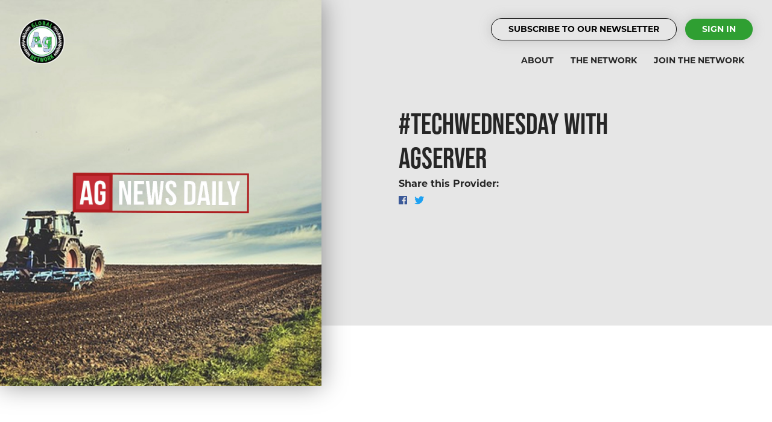

--- FILE ---
content_type: text/html; charset=UTF-8
request_url: https://globalagnetwork.com/ag-news-daily/podcast/techwednesday-with-agserver
body_size: 4721
content:
<!DOCTYPE html>
<html>
<head>
    <link rel="apple-touch-icon" sizes="180x180" href="/apple-touch-icon.png">
    <link rel="icon" type="image/png" sizes="32x32" href="/favicon-32x32.png">
    <link rel="icon" type="image/png" sizes="16x16" href="/favicon-16x16.png">
    <link rel="manifest" href="/site.webmanifest">

    <meta http-equiv="X-UA-Compatible" content="IE=edge,chrome=1">
    <meta name="viewport" content="width=device-width,initial-scale=1.0">

    <meta name="msapplication-TileColor" content="#da532c">
    <meta name="theme-color" content="#ffffff">

    <link rel="stylesheet" href="https://use.typekit.net/foc7lza.css">
    <link rel="stylesheet" href="https://globalagnetwork.com/css/site.combined.min.css?v=1764815828">

    <script src="https://globalagnetwork.com/js/loadjs.min.js"></script><script>loadjs(['https://globalagnetwork.com/js/jquery.min.js'],'vendor');loadjs.ready('vendor',{success:function(){loadjs(['https://globalagnetwork.com/js/lazysizes.min.js','https://globalagnetwork.com/js/aos.min.js','https://globalagnetwork.com/js/velocity.min.js','https://globalagnetwork.com/js/jquery.validate.min.js','https://globalagnetwork.com/js/jquery.mask.min.js','https://globalagnetwork.com/js/bootstrap.bundle.min.js',],'plugins');loadjs.ready(['vendor','plugins'],{success:function(){loadjs(['https://globalagnetwork.com/js/mailchimp.min.js',],'utils');loadjs.ready(['vendor','plugins','utils'],{success:function(){loadjs(['https://globalagnetwork.com/js/app.min.js'],'app');loadjs.ready(['vendor','plugins','utils','app'],{success:function(){console.log('js loaded')
document.addEventListener('play',function(e){var aplayers=$('audio');var leng=$('audio').length;for(var i=0;i<leng;i++){if(aplayers[i]!=e.target){aplayers[i].pause();}}},true);}});}});}});}});</script><script>loadjs.ready(['vendor','plugins','app'],{success:function(){loadjs(['https://globalagnetwork.com/js/player.min.js','https://globalagnetwork.com/js/episode.min.js'],'episode');loadjs.ready(['vendor','plugins','app','episode'],{success:function(){}});}});</script><script type="text/javascript"src="https://globalagnetwork.com/podcast-embed/js/amplitude.js"></script>    
    <!-- Google tag (gtag.js) -->
<script async src="https://www.googletagmanager.com/gtag/js?id=G-K0HMYMLYNS"></script>
<script>
  window.dataLayer = window.dataLayer || [];
  function gtag(){dataLayer.push(arguments);}
  gtag('js', new Date());

  gtag('config', 'G-K0HMYMLYNS');
</script>




    <title>Global Ag Network | #TechWednesday with AgServer</title><meta name="generator" content="SEOmatic">
<meta name="description" content="Chibuike Emmanuel of AgServer joins us for a special edition of our technology segment! AgServer is a finalist for the Cisco Global Challenge. Be sure to go vote after listening!">
<meta name="referrer" content="no-referrer-when-downgrade">
<meta name="robots" content="all">
<meta content="@globalagnet" property="fb:profile_id">
<meta content="en_US" property="og:locale">
<meta content="Global Ag Network" property="og:site_name">
<meta content="website" property="og:type">
<meta content="https://globalagnetwork.com/ag-news-daily/podcast/techwednesday-with-agserver" property="og:url">
<meta content="#TechWednesday with AgServer" property="og:title">
<meta content="Chibuike Emmanuel of AgServer joins us for a special edition of our technology segment! AgServer is a finalist for the Cisco Global Challenge. Be sure to go vote after listening!" property="og:description">
<meta content="https://storage.googleapis.com/providers.globalagnetwork.com/podcasts/ag-news-daily-podcast/episodes/_1200x630_crop_center-center_82_none/Tractor-Tech_2021-06-16-191555.jpg?mtime=1623870955" property="og:image">
<meta content="1200" property="og:image:width">
<meta content="630" property="og:image:height">
<meta name="twitter:card" content="summary_large_image">
<meta name="twitter:site" content="@GlobalAgNetwork">
<meta name="twitter:creator" content="@GlobalAgNetwork">
<meta name="twitter:title" content="#TechWednesday with AgServer">
<meta name="twitter:description" content="Chibuike Emmanuel of AgServer joins us for a special edition of our technology segment! AgServer is a finalist for the Cisco Global Challenge. Be sure to go vote after listening!">
<meta name="twitter:image" content="https://storage.googleapis.com/providers.globalagnetwork.com/podcasts/ag-news-daily-podcast/episodes/_800x418_crop_center-center_82_none/Tractor-Tech_2021-06-16-191555.jpg?mtime=1623870955">
<meta name="twitter:image:width" content="800">
<meta name="twitter:image:height" content="418">
<link href="https://globalagnetwork.com/ag-news-daily/podcast/techwednesday-with-agserver" rel="canonical">
<link href="https://globalagnetwork.com/" rel="home">
<link type="text/plain" href="https://globalagnetwork.com/humans.txt" rel="author"></head>

<body class="interior techwednesday-with-agserver">
    <!-- Google Tag Manager (noscript) -->
<noscript>
    <iframe src="https://www.googletagmanager.com/ns.html?id=GTM-N2WSB9Z"
            height="0" width="0" style="display:none;visibility:hidden"></iframe>
</noscript>
<!-- End Google Tag Manager (noscript) -->



<div id="sideNav">
    <nav>
        <ul>

				<li>
			<a class="button newsletter" href="#newsletter-form-status">Subscribe To Our Newsletter</a>
		</li>
		<li>
			<a class="button" href="https://globalagnetwork.com/account">Sign In</a>

		</li>

	</ul>
<ul>
	<li >
		<a href="https://globalagnetwork.com/about">About</a>
	</li>
	<li >
		<a href="https://globalagnetwork.com/network">The Network</a>
	</li>
	<li >
		<a href="https://globalagnetwork.com/join">Join The Network</a>
	</li>
</ul>
    </nav>
</div>

<div id="siteWrapper">

<header>
    <div class="row no-gutters d-flex align-items-center">
        <div class="col-4 col-sm-1">
            <a href="https://globalagnetwork.com" class="nav-logo">
                <img src="https://globalagnetwork.com/img/logo.png" alt="Global Ag Network">
            </a>
        </div>
        <div class="col-8 col-sm-11 mainnav">
            <nav class="d-none d-md-block">
                <ul>

				<li>
			<a class="button newsletter" href="#newsletter-form-status">Subscribe To Our Newsletter</a>
		</li>
		<li>
			<a class="button" href="https://globalagnetwork.com/account">Sign In</a>

		</li>

	</ul>
<ul>
	<li >
		<a href="https://globalagnetwork.com/about">About</a>
	</li>
	<li >
		<a href="https://globalagnetwork.com/network">The Network</a>
	</li>
	<li >
		<a href="https://globalagnetwork.com/join">Join The Network</a>
	</li>
</ul>
            </nav>
            <span class="d-block d-md-none" id="navTrigger"><i class="fas fa-bars"></i></span>
        </div>
    </div>
</header>



<section class="hero-container">
    <div class="row no-gutters">
        <div class="col-12 col-lg-5">

                                                                                        
            <div class="hero hero-left" style="background-image:url('https://storage.googleapis.com/providers.globalagnetwork.com/podcasts/ag-news-daily-podcast/episodes/Tractor-Tech_2021-06-16-191555.jpg')">
                                                                                                                                </div>

        </div>
        <div class="col-12 col-lg-7">
            <div class="hero-content">
                <div class="hero-content-contain">
                    
                                                                            <h1 class="mb-0">#TechWednesday with AgServer</h1>
                            
                                                        

<div class="row">
    
            <div class="col-12 col-md-6">
            <p class="list-inline-pre">Share this Provider:</p>
            <div class="social-channels">
                <ul class="list-inline">

                                                                <li class="list-inline-item social-share">
                            <a onclick="window.open('https://www.facebook.com/sharer/sharer.php?u='+encodeURIComponent('https://globalagnetwork.com/ag-news-daily/podcast/techwednesday-with-agserver'),'facebook-share-dialog','width=626,height=436'); return false;">
                                <i class="fab fa-facebook"></i>
                            </a>
                        </li>
                    
                                                                <li class="list-inline-item social-share">
                            <a onclick="javascript:window.open('https://twitter.com/share?text=&amp;url=https://globalagnetwork.com/ag-news-daily/podcast/techwednesday-with-agserver','Twitter-dialog','width=626,height=436'); return false;">
                                <i class="fab fa-twitter"></i>
                            </a>
                        </li>
                    
                </ul>
            </div>
        </div>
    </div>
                                                            </div>
            </div>
        </div>
    </div>
</section>

<div class="container mb-3 mt-5">
		<div class="row">
		<div class="col-12 text-center">
			
		</div>
	</div>
	

	

</div>
<main>
        <section class="channel-content">
        <div class="container">
            <div class="row mb-5">
                <div class="col-12">
                    <p>Chibuike Emmanuel of AgServer joins us for a special edition of our technology segment! AgServer is a finalist for the Cisco Global Challenge. Be sure to go <a href="https://cisco.innovationchallenge.com/cisco-global-problem-solver-challenge-2021/finalists/agserver" target="_blank" rel="noreferrer noopener">vote</a> after listening! </p>
                    

                    
                       

                            
                        
                        
                                                
                        
                    
                    <div class="playerContainer mt-5">
                        <h5>#TechWednesday with AgServer</h5>

                        <div class="col-12">


                                                                                    
                            



    
      <noscript>
      &lt;source src=&quot;https://storage.googleapis.com/providers.globalagnetwork.com/podcasts/ag-news-daily-podcast/episodes/June-16-2021.mp3&quot; type=&quot;audio/mpeg&quot;&gt;
    </noscript>
<div class="player">

  <div class="row no-gutters" style="flex:1">


        <div class="col-12 col-lg">
      <div class="pl-4 pr-4 player-controls-container">
        <div class="row">
          <div class="col-12">
            <div class="song-meta">
              <div class="song-title"><a href="https://globalagnetwork.com/ag-news-daily/podcast/techwednesday-with-agserver">#TechWednesday with AgServer</a></div>
              <div class="song-artist"><a href="https://globalagnetwork.com/ag-news-daily">Ag News Daily</a> | <strong>Jun 16, 2021</strong></div>
            </div>
          </div>
                   </div>

        <div class="row">
          <div class="col-12">
            <div class="audioContainer">
              <audio controls style="width:100%">
                <source src="https://storage.googleapis.com/providers.globalagnetwork.com/podcasts/ag-news-daily-podcast/episodes/June-16-2021.mp3" type="audio/mpeg">
              </audio> 

            

            </div>
          </div>
        </div>

              </div>
    </div>
  </div>
    <div class="card-actions">
      
<div class="share card-actions-item">
    <a data-toggle="popover" data-placement="top"  title="Embed This Episode" data-content="<iframe src=&quot;https://globalagnetwork.com/ag-news-daily/podcast/techwednesday-with-agserver/embed&quot; style=&quot;border:0px #ffffff none;&quot; name=&quot;myiFrame&quot; scrolling=&quot;no&quot; frameborder=&quot;1&quot; marginheight=&quot;0px&quot; marginwidth=&quot;0px&quot; height=&quot;210&quot; width=&quot;100%&quot; allowfullscreen></iframe>">
        <i class="fas fa-code"></i>
    </a>
</div>

      
<div class="download card-actions-item">
    <a href="https://chtbl.com/track/115875/https://dts.podtrac.com/redirect.mp3/&lt;source src=&quot;storage.googleapis.com/providers.globalagnetwork.com/podcasts/ag-news-daily-podcast/episodes/June-16-2021.mp3&quot; type=&quot;audio/mpeg&quot;&gt;"
       target="_blank">
        <i class="fas fa-download"></i>
    </a>
</div>  </div>
  </div>



                        </div>

                    </div>


                </div>
            </div>
            <div class="row">
                <div class="col">
                    <p><a href="https://globalagnetwork.com/ag-news-daily/podcast">Back to all episodes</a></p>
                </div>
            </div>
        </div>
    </section>

    <script type="text/javascript">
        Amplitude.init({

            "songs": [                                                {
                    "name": "#TechWednesday with AgServer",
"artist": "Ag News Daily",
"album": "Ag News Daily",
"url": "https://storage.googleapis.com/providers.globalagnetwork.com/podcasts/ag-news-daily-podcast/episodes/ag-news-daily-podcast/compressed/June-16-2021.m4a",
"cover_art_url": "https://storage.googleapis.com/providers.globalagnetwork.com/podcasts/ag-news-daily-podcast/and-1400.jpg"                }
            ]
        });

    </script>
   <script>
        document.getElementById('song-played-progress-0').addEventListener('click', function( e ){
          if( Amplitude.getActiveIndex() == 0 ){
            var offset = this.getBoundingClientRect();
            var x = e.pageX - offset.left;

            Amplitude.setSongPlayedPercentage( ( parseFloat( x ) / parseFloat( this.offsetWidth) ) * 100 );
          }
        });
    </script>


</main>

<footer>
    <div class="container">
        <div class="row">
            <div class="col-12">
                <div class="subscribe">
                    <div class="row">
                        <div class="col-12 col-md-6 offset-md-3 text-center">
                            <a href="https://globalagnetwork.com">
                                <img src="https://globalagnetwork.com/img/logo.png" alt="Global Ag Network" width="75">
                            </a>

                                                                                        <br><br>
                                <p><strong>Subscribe to our Newsletter</strong></p>

                                                                <div id="newsletter-form-status"></div>
<form accept-charset="utf-8" id="newsletter-form" class="" action="" method="post">
    <fieldset>
        <input type="hidden" name="CRAFT_CSRF_TOKEN" value="Qct8nT-iE6QoVQVt3CKip-pEM96YgbZ7-EgkViLe_WHIAah-sbvOwwSNDu4M4STGEAJuJO8T8Z-wfWmowMmbQ5cRXWVyiKcInWLsD9fpqPo=">
        <input type="hidden" name="action" value="mailchimp-subscribe/list/subscribe">
        <input type="hidden" name="lid" value="">
        <input type="hidden" name="redirect" value="https://globalagnetwork.com">
    </fieldset>
    <fieldset>
        <div class="input-group mb-3">
            <label                    class="sr-only">Email:</label>
            <input type="email" name="email" class="form-control"
                   value=""
                   placeholder="Email Address"
                   autocomplete="email"
                   aria-describedby="Email">
            <div class="input-group-append">
                <button class="btn btn-outline-secondary" type="submit">Sign Up</button>
            </div>
        </div>
    </fieldset>
</form>                            
                        </div>
                    </div>
                </div>
            </div>
        </div>
        <div class="row">
            <div class="col-12 col-md mb-4">
                <p><strong>Global Ag Network</strong></p>
                <ul>
                    <li>
                        <p><a href="https://globalagnetwork.com">Home</a></p>
                    </li>
                    <li>
                        <p><a href="https://globalagnetwork.com/about">About</a></p>
                    </li>
                </ul>
            </div>
            <div class="col-12 col-md mb-4">
                <p><strong>The Network</strong></p>
                <ul>
                    <li>
                        <p><a href="https://globalagnetwork.com/network">Providers</a></p>
                    </li>
                    <li>
                        <p><a href="https://globalagnetwork.com/join">Join the Network</a></p>
                    </li>
                </ul>
            </div>
            <div class="col-12 col-md mb-4">
                <p><strong>Inquiries</strong></p>
                <ul>
                    <li>
                        <p><a href="https://globalagnetwork.com/contact">Contact Us</a></p>
                    </li>
                    <li>
                        <p><a href="https://globalagnetwork.com/advertise">Advertise on the Network</a></p>
                    </li>
                </ul>
            </div>
            <div class="col-12 col-md mb-4">
                <p>
                    <a href="mailto:delaney@agnewsdaily.com">delaney@agnewsdaily.com</a>
                </p>

                                
                <p><a href="tel:+1"></a></p>

                            </div>
        </div>
    </div>
</footer>

<div class="footer-bottom">
    <div class="container">
        <div class="row">
            <div class="col-12">
                <p>&copy; Global Ag Network 2025 </p>
                <p style="font-size: .7em">Google Play and the Google Play logo are trademarks of Google LLC.<br />Apple Podcast logo is a trademark of Apple Inc.</p>
            </div>
        </div>
    </div>
</div></div>

<script type="application/ld+json">{"@context":"http://schema.org","@graph":[{"@type":"ItemPage","author":{"@id":"#identity"},"copyrightHolder":{"@id":"#identity"},"copyrightYear":"2021","creator":{"@id":"#creator"},"dateModified":"2021-06-16T14:26:07-05:00","datePublished":"2021-06-16T14:15:00-05:00","description":"Chibuike Emmanuel of AgServer joins us for a special edition of our technology segment! AgServer is a finalist for the Cisco Global Challenge. Be sure to go vote after listening!","headline":"#TechWednesday with AgServer","image":{"@type":"ImageObject","url":"https://storage.googleapis.com/providers.globalagnetwork.com/podcasts/ag-news-daily-podcast/episodes/_1200x630_crop_center-center_82_none/Tractor-Tech_2021-06-16-191555.jpg?mtime=1623870955"},"inLanguage":"en-us","mainEntityOfPage":"https://globalagnetwork.com/ag-news-daily/podcast/techwednesday-with-agserver","name":"#TechWednesday with AgServer","publisher":{"@id":"#creator"},"url":"https://globalagnetwork.com/ag-news-daily/podcast/techwednesday-with-agserver"},{"@id":"#identity","@type":"Organization"},{"@id":"#creator","@type":"Organization"},{"@type":"BreadcrumbList","description":"Breadcrumbs list","itemListElement":[{"@type":"ListItem","item":"https://globalagnetwork.com/","name":"Homepage","position":1},{"@type":"ListItem","item":"https://globalagnetwork.com/ag-news-daily","name":"Ag News Daily","position":2},{"@type":"ListItem","item":"https://globalagnetwork.com/ag-news-daily/podcast","name":"Ag News Daily Podcast","position":3},{"@type":"ListItem","item":"https://globalagnetwork.com/ag-news-daily/podcast/techwednesday-with-agserver","name":"#TechWednesday with AgServer","position":4}],"name":"Breadcrumbs"}]}</script><script>console.log('[Ad Wizard] No ads are available in the "Header Banner 970x90" group.');</script></body>
</html>

--- FILE ---
content_type: application/javascript
request_url: https://globalagnetwork.com/js/episode.min.js
body_size: 57
content:
"use strict";$(function(){console.log("getTime calld")});

--- FILE ---
content_type: application/javascript
request_url: https://globalagnetwork.com/js/app.min.js
body_size: 543
content:
"use strict";$(function(){function s(){10<=$(document).scrollTop()?$("header").addClass("scroll"):$("header").removeClass("scroll")}AOS.init({easing:"ease-out-back",duration:1e3,once:!0}),$(window).scroll(function(e){s()}),s(),$(".descToggle").click(function(){$(this).toggleClass("active").prev(".episode-desc").toggleClass("active"),$(this).hasClass("active")?$(this).find("span").text("less"):$(this).find("span").text("more")}),$('[data-toggle="popover"]').popover(),$("#navTrigger").click(function(e){e.preventDefault(),$("body").toggleClass("nav-open")}),$("#filtersTrigger").click(function(e){e.preventDefault(),$(this).toggleClass("active"),$(".filter-categories").slideToggle()}),$(".form-check input").change(function(){$(this).parents(".provider-information").find(".btn.disabled").removeClass("disabled");var e=$(this).attr("data-field");console.log($(this).val()),console.log("."+e+"-"+$(this).val()),$(this).is(":checked")?(console.log("checked"),$(this).parents("form").append('<input type="hidden" name="fields['+e+'][]" class="'+e+"-"+$(this).val()+'" value="'+$(this).val()+'">')):(console.log("not-checked"),$("."+e+"-"+$(this).val()).remove())})});

--- FILE ---
content_type: application/javascript
request_url: https://globalagnetwork.com/js/player.min.js
body_size: 641
content:
"use strict";$(function(){function s(a){var r=a;r-=86400*Math.floor(r/86400);var e=Math.floor(r/3600);r-=3600*e;var i=Math.floor(r/60);return r-=60*i,e+":"+i+":"+(r=Math.round(r))}$(".audioLoad").on("click",function(a){var r=a.target,e=$(r).parents(".audioWrap"),i=$(r).parents(".audioPlay");$(i).removeClass("audioLoad").unbind("click"),$(e).each(function(a,r){var e=$(r),i=e.data("file"),t=($(".playerVisual",e),"#"+e.attr("id")+" .playerVisual"),o="#"+e.attr("id");$(".playerVisual",e).html('  <div class="loading"><i class="fas fa-spinner fa-spin"></i></div>'),console.log(e.attr("id")+" .playerVisual");var n=WaveSurfer.create({container:t,waveColor:"#afe0b1",progressColor:"#2f9f32",height:100,responsive:!0});n.load(i),n.on("ready",function(){var a=s(n.getDuration());$(o+" .totalDuration").text(a),$(".loading",$(o).parent()).fadeOut(),$(".timeMeta",$(o).parent()).fadeIn(),n.play(),$(o+" .skipForward").removeClass("disabled"),$(o+" .skipBack").removeClass("disabled")}),$(o+" .skipForward").click(function(){n.skip(15);var a=s(n.getCurrentTime());$(o+" .currentDuration").text(a)}),$(o+" .skipBack").click(function(){n.skipBackward(15);var a=s(n.getCurrentTime());$(o+" .currentDuration").text(a)}),$(o+" .audioPlay").click(function(){n.playPause()}),n.on("play",function(){$(o+" .audioPlay i").removeClass("fa-play").addClass("fa-pause")}),n.on("pause",function(){$(o+" .audioPlay i").removeClass("fa-pause").addClass("fa-play")}),n.on("audioprocess",function(){var a=s(n.getCurrentTime());$(o+" .currentDuration").text(a)})})})});

--- FILE ---
content_type: application/javascript
request_url: https://globalagnetwork.com/podcast-embed/js/amplitude.js
body_size: 53594
content:
(function webpackUniversalModuleDefinition(root, factory) {
	if(typeof exports === 'object' && typeof module === 'object')
		module.exports = factory();
	else if(typeof define === 'function' && define.amd)
		define("Amplitude", [], factory);
	else if(typeof exports === 'object')
		exports["Amplitude"] = factory();
	else
		root["Amplitude"] = factory();
})(this, function() {
return /******/ (function(modules) { // webpackBootstrap
/******/ 	// The module cache
/******/ 	var installedModules = {};
/******/
/******/ 	// The require function
/******/ 	function __webpack_require__(moduleId) {
/******/
/******/ 		// Check if module is in cache
/******/ 		if(installedModules[moduleId]) {
/******/ 			return installedModules[moduleId].exports;
/******/ 		}
/******/ 		// Create a new module (and put it into the cache)
/******/ 		var module = installedModules[moduleId] = {
/******/ 			i: moduleId,
/******/ 			l: false,
/******/ 			exports: {}
/******/ 		};
/******/
/******/ 		// Execute the module function
/******/ 		modules[moduleId].call(module.exports, module, module.exports, __webpack_require__);
/******/
/******/ 		// Flag the module as loaded
/******/ 		module.l = true;
/******/
/******/ 		// Return the exports of the module
/******/ 		return module.exports;
/******/ 	}
/******/
/******/
/******/ 	// expose the modules object (__webpack_modules__)
/******/ 	__webpack_require__.m = modules;
/******/
/******/ 	// expose the module cache
/******/ 	__webpack_require__.c = installedModules;
/******/
/******/ 	// identity function for calling harmony imports with the correct context
/******/ 	__webpack_require__.i = function(value) { return value; };
/******/
/******/ 	// define getter function for harmony exports
/******/ 	__webpack_require__.d = function(exports, name, getter) {
/******/ 		if(!__webpack_require__.o(exports, name)) {
/******/ 			Object.defineProperty(exports, name, {
/******/ 				configurable: false,
/******/ 				enumerable: true,
/******/ 				get: getter
/******/ 			});
/******/ 		}
/******/ 	};
/******/
/******/ 	// getDefaultExport function for compatibility with non-harmony modules
/******/ 	__webpack_require__.n = function(module) {
/******/ 		var getter = module && module.__esModule ?
/******/ 			function getDefault() { return module['default']; } :
/******/ 			function getModuleExports() { return module; };
/******/ 		__webpack_require__.d(getter, 'a', getter);
/******/ 		return getter;
/******/ 	};
/******/
/******/ 	// Object.prototype.hasOwnProperty.call
/******/ 	__webpack_require__.o = function(object, property) { return Object.prototype.hasOwnProperty.call(object, property); };
/******/
/******/ 	// __webpack_public_path__
/******/ 	__webpack_require__.p = "";
/******/
/******/ 	// Load entry module and return exports
/******/ 	return __webpack_require__(__webpack_require__.s = 47);
/******/ })
/************************************************************************/
/******/ ([
/* 0 */
/***/ (function(module, exports, __webpack_require__) {

"use strict";


var _package = __webpack_require__(59);

module.exports = {
  version: _package.version,

  audio: new Audio(),

  active_metadata: {},

  active_album: "",

  active_index: 0,

  active_playlist: null,

  playback_speed: 1.0,

  callbacks: {},

  songs: [],

  playlists: {},

  start_song: "",

  starting_playlist: "",

  starting_playlist_song: "",

  repeat: false,

  repeat_song: false,

  shuffle_list: {},

  shuffle_on: false,

  default_album_art: "",

  default_playlist_art: "",

  debug: false,

  volume: 0.5,

  pre_mute_volume: 0.5,

  volume_increment: 5,

  volume_decrement: 5,

  soundcloud_client: "",

  soundcloud_use_art: false,

  soundcloud_song_count: 0,

  soundcloud_songs_ready: 0,

  is_touch_moving: false,

  buffered: 0,

  bindings: {},

  continue_next: true,

  delay: 0,

  player_state: "stopped",

  web_audio_api_available: false,

  context: null,

  source: null,

  analyser: null,

  visualizations: {
    available: [],

    active: [],

    backup: ""
  },

  waveforms: {
    sample_rate: 100,

    built: []
  }
}; /**
    * These variables make Amplitude run. The config is the most important
    * containing active settings and parameters.
    *
    * The config JSON is the global settings for ALL of Amplitude functions.
    * This is global and contains all of the user preferences. The default
    * settings are set, and the user overwrites them when they initialize
    * Amplitude.
    *
    * @module config
    * @type {object}
    * @property {string}  	config.version          				- The current version of AmplitudeJS.
    * @property {object} 	config.audio 		 								-	Handles all of the audio.
    * @property {object} 	config.active_metadata					- Contains the active metadata for the song.
    * @property {string} 	config.active_album							- Holds the active album name. Used to check and see if the album changed and run the album changed callback.
    * @property {number} 	config.active_index							- Contains the index of the actively playing song.
    * @property {string} 	config.active_playlist					- Contains the key to the active playlist index.
    * @property {number} 	config.playback_speed						- Sets the initial playback speed of the song. The values for this can be 1.0, 1.5, 2.0
    * @property {object} 	config.callbacks								- The user can pass a JSON object with a key => value store of callbacks to be run at certain events.
    * @property {array} 		config.songs										- Contains all of the songs the user has passed to Amplitude to use.
    * @property {object} 	config.playlists								- Contains all of the playlists the user created.
    * @property {object} 	config.start_song 							- The index of the song that AmplitudeJS should start with.
    * @property {string} 	config.starting_playlist 				- The starting playlist the player will intiialize to.
    * @property {string} 	config.starting_playlist_song 	- The index of the song in the playlist that should be started.
    * @property {boolean} 	config.repeat 									- When repeat is on, when the song ends the song will replay itself.
    * @property {object} 	config.shuffle_list							- When shuffled, gets populated with the songs the user provided in a random order.
    * @property {boolean} 	config.shuffle_on								- When on, gets set to true so when traversing through songs, AmplitudeJS knows whether or not to use the songs object or the shuffle_list
    * @property {string}		config.default_album_art 				- The user can set default album art to be displayed if the song they set doesn't contain album art.
    * @property {string} 	config.default_playlist_art 		- The user can set default playlist art to be displayed if the playlist they are setting meta data for doesn't contain an art picture.
    * @property {boolean} 	config.debug										- When set to true, AmplitudeJS will print to the console any errors providing helpful feedback to the user.
    * @property {number} 	config.volume 									- The user can set the initial volume to a number between 0 and 1 over-riding the default of .5
    * @property {number} 	config.pre_mute_volume 					- This is set on mute so that when a user un-mutes AmplitudeJS knows what to restore the volume to.
    * @property {number}		config.volume_increment 				- The default values are an integer between 1 and 100 for how much the volume should increase when the user presses the volume up button.
    * @property {number}		config.volume_decrement 				- The default values are an integer between 1 and 100 for how much the volume should decrease when the user presses the volume down button.
    * @property {string} 	config.soundcloud_client 				- When using SoundCloud, the user will have to provide their API Client ID
    * @property {boolean} 	config.soundcloud_use_art 			- The user can set this to true and AmplitudeJS will use the album art for the song returned from the Soundcloud API
    * @property {number} 	config.soundcloud_song_count 		- Used on config to count how many songs are from Soundcloud and compare it to how many are ready for when to move to the rest of the configuration
    * @property {number} 	config.soundcloud_songs_ready 	- Used on config to count how many songs are ready so when we get all of the data from the SoundCloud API that we need this should match the SoundCloud song count meaning we can move to the rest of the config.
    * @property {integer}	config.is_touch_moving 					- Flag for if the user is moving the screen.
    * @property {boolean}	config.buffered									- How much of the song is buffered.
    * @property {object} 	config.bindings									- Array of bindings to certain key events.
    * @property {boolean} 	config.continue_next 						- Determines when a song ends, we should continue to the next song.
    * @property {number}   config.delay 										- Sets the delay between songs in MS.
    * @property {boolean}  config.use_web_audio_api 				- Flag that determines if the user wants to use Web Audio API Components.
    * @property {boolean}  config.web_audio_api_available  - Flag that determines if the Web Audio API is available.
    * @property {object}  	config.context 									- Web Audio API Context
    * @property {object}		config.source 									- Web Audio API Source
    * @property {object} 	config.analyser 								- Web Audio API Analyser
    * @property {string}		config.player_state 						- The current state of the player.
    */

/***/ }),
/* 1 */
/***/ (function(module, exports, __webpack_require__) {

"use strict";


Object.defineProperty(exports, "__esModule", {
  value: true
});

var _config = __webpack_require__(0);

var _config2 = _interopRequireDefault(_config);

var _checks = __webpack_require__(5);

var _checks2 = _interopRequireDefault(_checks);

var _audioNavigation = __webpack_require__(3);

var _audioNavigation2 = _interopRequireDefault(_audioNavigation);

var _playPauseElements = __webpack_require__(2);

var _playPauseElements2 = _interopRequireDefault(_playPauseElements);

var _metaDataElements = __webpack_require__(8);

var _metaDataElements2 = _interopRequireDefault(_metaDataElements);

var _callbacks = __webpack_require__(7);

var _callbacks2 = _interopRequireDefault(_callbacks);

var _debug = __webpack_require__(4);

var _debug2 = _interopRequireDefault(_debug);

var _visualizations = __webpack_require__(16);

var _visualizations2 = _interopRequireDefault(_visualizations);

function _interopRequireDefault(obj) { return obj && obj.__esModule ? obj : { default: obj }; }

/**
 * Interacts directly with native functions of the Audio element. Logic
 * leading up to these methods are handled by click handlers which call
 * helpers and visual synchronizers. These are the core functions of AmplitudeJS.
 * Every other function that leads to these prepare the information to be
 * acted upon by these functions.
 *
 * @module core/Core
 */


/**
 * Imports AmplitudeJS Debug Utility
 * @module utilities/debug
 */


/**
 * Imports the Meta Data Visual Elements module.
 * @module visual/metaDataElements
 */


/**
 * Imports the Audio Navigation module.
 * @module utilities/audioNavigation
 */
/**
 * Imports the config module
 * @module config
 */
var Core = function () {
  /**
   * Plays the active song. If the current song is live, it reconnects
   * the stream before playing.
   *
   * Public Accessor: Amplitude.play()
   *
   * @access public
   */
  function play() {
    _visualizations2.default.stop();
    _visualizations2.default.run();

    /*
    If the audio is live we re-conenct the stream.
    */
    if (_config2.default.active_metadata.live) {
      reconnectStream();
    }

    /*
    Mobile remote sources need to be reconnected on play. I think this is
    because mobile browsers are optimized not to load all resources
    for speed reasons. We only do this if mobile and the paused button
    is not clicked. If the pause button was clicked then we don't reconnect
    or the user will lose their place in the stream.
    */
    if (/Android|webOS|iPhone|iPad|iPod|BlackBerry|IEMobile|Opera Mini/i.test(navigator.userAgent) && !_config2.default.paused) {
      reconnectStream();
    }

    /*
    Play the song and set the playback rate to the playback
    speed.
    */
    _config2.default.audio.play();
    _config2.default.audio.playbackRate = _config2.default.playback_speed;
  }

  /**
   * Pauses the active song. If it's live, it disconnects the stream.
   *
   * Public Accessor: Amplitude.pause()
   *
   * @access public
   */
  function pause() {
    _visualizations2.default.stop();

    /*
    Pause the active song.
    */
    _config2.default.audio.pause();

    /*
    Flag that pause button was clicked.
    */
    _config2.default.paused = true;

    /*
    If the song is live, we disconnect the stream so we aren't
    saving it to memory.
    */
    if (_config2.default.active_metadata.live) {
      disconnectStream();
    }
  }

  /**
   * Stops the active song by setting the current song time to 0.
   * When the user resumes, it will be from the beginning.
   * If it's a live stream it disconnects.
   *
   * Public Accessor: Amplitude.stop()
   *
   * @access public
   */
  function stop() {
    _visualizations2.default.stop();

    /*
    Set the current time of the song to 0 which will reset the song.
    */
    if (_config2.default.audio.currentTime != 0) {
      _config2.default.audio.currentTime = 0;
    }

    /*
    Run pause so the song will stop
    */
    _config2.default.audio.pause();

    /*
    If the song is live, disconnect the stream.
    */
    if (_config2.default.active_metadata.live) {
      disconnectStream();
    }

    /*
    Run the stop callback
    */
    _callbacks2.default.run("stop");
  }

  /**
   * Sets the song volume.
   *
   * Public Accessor: Amplitude.setVolume( volumeLevel )
   *
   * @access public
   * @param {number} volumeLevel - A number between 1 and 100 as a percentage of
   * min to max for a volume level.
   */
  function setVolume(volumeLevel) {
    /*
    If the volume is set to mute somewhere else, we sync the display.
    */
    if (volumeLevel == 0) {
      _config2.default.audio.muted = true;
    } else {
      _config2.default.audio.muted = false;
    }

    /*
    Sets the volume in the config so we can reference it later on.
    */
    _config2.default.volume = volumeLevel;

    /*
    Set the volume of the active song.
    */
    _config2.default.audio.volume = volumeLevel / 100;
  }

  /**
   * Sets the song percentage. If it's a live song, we ignore this because
   * we can't skip ahead. This is an issue if you have a playlist with
   * a live source.
   *
   * Public Accessor: Amplitude.setSongLocation( songPercentage )
   *
   * @access public
   * @param {number} songPercentage - A number between 1 and 100 as a percentage of song completion.
   */
  function setSongLocation(songPercentage) {
    /*
    As long as the song is not live, we can set the current time of the
    song to the percentage the user passed in.
    */
    if (!_config2.default.active_metadata.live) {
      _config2.default.audio.currentTime = _config2.default.audio.duration * (songPercentage / 100);
    }
  }

  /**
   * Skips to a location in a song
   *
   * Public Accessor: Amplitude.skipToLocation( seconds )
   *
   * @access public
   * @param {number} seconds - An integer containing the seconds to skip to
   */
  function skipToLocation(seconds) {
    /*
    When the active song can be played through, we can check to
    see if the seconds will work. We only bind the event handler
    once and remove it once it's fired.
    */
    _config2.default.audio.addEventListener("canplaythrough", function () {
      /*
      If the active song duration is greater than or equal to the
      amount of seconds the user wants to skip to and the seconds
      is greater than 0, we skip to the seconds defined.
      */
      if (_config2.default.audio.duration >= seconds && seconds > 0) {
        _config2.default.audio.currentTime = seconds;
      } else {
        _debug2.default.writeMessage("Amplitude can't skip to a location greater than the duration of the audio or less than 0");
      }
    }, { once: true });
  }

  /**
   * Disconnects the live stream
   *
   * Public Accessor: Amplitude.disconnectStream()
   *
   * @access public
   */
  function disconnectStream() {
    _config2.default.audio.src = "";
    _config2.default.audio.load();
  }

  /**
   * Reconnects the live stream
   *
   * Public Accessor: Amplitude.reconnectStream()
   *
   * @access public\
   */
  function reconnectStream() {
    _config2.default.audio.src = _config2.default.active_metadata.url;
    _config2.default.audio.load();
  }

  /**
   * Sets the playback speed for the song.
   *
   * @param {number} playbackSpeed The speed we want the song to play back at.
   */
  function setPlaybackSpeed(playbackSpeed) {
    /*
    Set the config playback speed.
    */
    _config2.default.playback_speed = playbackSpeed;

    /*
    Set the active song playback rate.
    */
    _config2.default.audio.playbackRate = _config2.default.playback_speed;
  }

  /*
  Return publically facing functions
  */
  return {
    play: play,
    pause: pause,
    stop: stop,
    setVolume: setVolume,
    setSongLocation: setSongLocation,
    skipToLocation: skipToLocation,
    disconnectStream: disconnectStream,
    reconnectStream: reconnectStream,
    setPlaybackSpeed: setPlaybackSpeed
  };
}();

/**
 * Import the Visualizations from the FX module.
 * @module fx/visualizations
 */


/**
 * Imports AmplitudeJS Callback Utility
 * @module utilities/callbacks
 */


/**
 * Imports the Play/Pause Visual Elements module.
 * @module visual/playPauseElements
 */


/**
 * Imports the Checks module.
 * @module utilities/checks
 */
exports.default = Core;
module.exports = exports["default"];

/***/ }),
/* 2 */
/***/ (function(module, exports, __webpack_require__) {

"use strict";


Object.defineProperty(exports, "__esModule", {
  value: true
});

var _config = __webpack_require__(0);

var _config2 = _interopRequireDefault(_config);

function _interopRequireDefault(obj) { return obj && obj.__esModule ? obj : { default: obj }; }

/**
 * Defines the visual representation of AmplitudeJS play pause elements.
 * @module visual/PlayPauseElements
 */
var PlayPauseElements = function () {
  /**
   * Syncs all play pause elements.
   *
   * @access public
   */
  function sync() {
    syncGlobal();
    syncPlaylist();
    syncSong();
    syncSongInPlaylist();
  }

  /**
   * Syncs the global play pause buttons to the state of the active song.
   *
   * @access public
   */
  function syncGlobal() {
    /*
      Get the active song state.
    */
    var state = _config2.default.audio.paused ? "paused" : "playing";

    /*
      Get all play pause buttons.
    */
    var playPauseElements = document.querySelectorAll(".amplitude-play-pause");

    /*
      Iterate over all of the play pause elements syncing the
      display visually.
    */
    for (var i = 0; i < playPauseElements.length; i++) {
      /*
        Grab the playlist and song attributes from the element.
      */
      var playlist = playPauseElements[i].getAttribute("data-amplitude-playlist");
      var song = playPauseElements[i].getAttribute("data-amplitude-song-index");

      /*
        This method is responsible for only the global elements,
        so we make sure there are no playlist or songs defined on
        the element.
      */
      if (playlist == null && song == null) {
        /*
          Determines what classes we should add and remove
          from the elements.
        */
        switch (state) {
          case "playing":
            setElementPlay(playPauseElements[i]);
            break;
          case "paused":
            setElementPause(playPauseElements[i]);
            break;
        }
      }
    }
  }

  /**
   * Syncs the main playlist play pause buttons to the state of the active song.
   *
   * @access public
   */
  function syncPlaylist() {
    var state = _config2.default.audio.paused ? "paused" : "playing";

    /*
      Get all of the main playlist play pause elements
    */
    var playlistPlayPauseElements = document.querySelectorAll('.amplitude-play-pause[data-amplitude-playlist="' + _config2.default.active_playlist + '"]');

    /*
      Iterate over the play pause elements, syncing the state accordingly.
    */
    for (var i = 0; i < playlistPlayPauseElements.length; i++) {
      /*
        Grab the song attributes from the element.
      */
      var song = playlistPlayPauseElements[i].getAttribute("data-amplitude-song-index");

      /*
        We want only the play pause elements for the main on a
        playlist nothing else. We have another method for the
        song in playlist play pause method.
      */
      if (song == null) {
        /*
          Determines what classes we should add and remove
          from the elements.
        */
        switch (state) {
          case "playing":
            setElementPlay(playlistPlayPauseElements[i]);
            break;
          case "paused":
            setElementPause(playlistPlayPauseElements[i]);
            break;
        }
      }
    }
  }

  /**
   * Syncs the song play pause buttons to the state of the active song.
   *
   * @access public
   */
  function syncSong() {
    var state = _config2.default.audio.paused ? "paused" : "playing";

    /*
      Get all of the individual song play pause buttons. These have an
      amplitude-song-index that matches the active index attribute.
    */
    var songPlayPauseElements = document.querySelectorAll('.amplitude-play-pause[data-amplitude-song-index="' + _config2.default.active_index + '"]');

    /*
      Iterate over all of the song play pause elements
    */
    for (var i = 0; i < songPlayPauseElements.length; i++) {
      /*
        Grab the playlist attributes from the element.
      */
      var playlist = songPlayPauseElements[i].getAttribute("data-amplitude-playlist");

      /*
        We want only the song play pause buttons, not ones scoped in a playlist.
      */
      if (playlist == null) {
        /*
          Determines what classes we should add and remove
          from the elements.
        */
        switch (state) {
          case "playing":
            setElementPlay(songPlayPauseElements[i]);
            break;
          case "paused":
            setElementPause(songPlayPauseElements[i]);
            break;
        }
      }
    }
  }

  /**
   * Syncs the song in playlist play pause buttons to the state of
   * the active song.
   *
   * @access public
   */
  function syncSongInPlaylist() {
    var state = _config2.default.audio.paused ? "paused" : "playing";

    var activePlaylistIndex = _config2.default.active_playlist != "" && _config2.default.active_playlist != null ? _config2.default.playlists[_config2.default.active_playlist].active_index : null;

    /*
      Get all of the individual song play pause buttons. These have an
      amplitude-song-index attribute. Some have amplitude-playlist which
      means they are individual songs within a playlist.
    */
    var songInPlaylistPlayPauseElements = document.querySelectorAll('.amplitude-play-pause[data-amplitude-song-index="' + activePlaylistIndex + '"][data-amplitude-playlist="' + _config2.default.active_playlist + '"]');

    /*
      Iterate over all of the individual play pause elements for songs inspect
      a playlist.
    */
    for (var i = 0; i < songInPlaylistPlayPauseElements.length; i++) {
      /*
        Determines what classes we should add and remove
        from the elements.
      */
      switch (state) {
        case "playing":
          setElementPlay(songInPlaylistPlayPauseElements[i]);
          break;
        case "paused":
          setElementPause(songInPlaylistPlayPauseElements[i]);
          break;
      }
    }
  }

  /**
   * Sets all of the play pause buttons to paused.
   *
   * @access public
   */
  function syncToPause() {
    /*
      Gets all of the play pause elements
    */
    var playPauseElements = document.querySelectorAll(".amplitude-play-pause");

    /*
      Sets all of the elements to pause
    */
    for (var i = 0; i < playPauseElements.length; i++) {
      setElementPause(playPauseElements[i]);
    }
  }

  /**
   * Sets an element to be playing by removing the 'amplitude-paused' class
   * and adding the 'amplitude-playing' class
   *
   * @access public
   * @param {element} element 	- The element getting the playing class added.
   */
  function setElementPlay(element) {
    element.classList.add("amplitude-playing");
    element.classList.remove("amplitude-paused");
  }

  /**
   * Sets an element to be paused by adding the 'amplitude-paused' class
   * and removing the 'amplitude-playing' class
   *
   * @access public
   * @param {element} element 	- The element getting the paused class added.
   */
  function setElementPause(element) {
    element.classList.remove("amplitude-playing");
    element.classList.add("amplitude-paused");
  }

  /**
   * Returns the public facing methods
   */
  return {
    sync: sync,
    syncGlobal: syncGlobal,
    syncPlaylist: syncPlaylist,
    syncSong: syncSong,
    syncSongInPlaylist: syncSongInPlaylist,
    syncToPause: syncToPause
  };
}(); /**
      * Imports the config module
      * @module config
      */
exports.default = PlayPauseElements;
module.exports = exports["default"];

/***/ }),
/* 3 */
/***/ (function(module, exports, __webpack_require__) {

"use strict";


Object.defineProperty(exports, "__esModule", {
  value: true
});

var _config = __webpack_require__(0);

var _config2 = _interopRequireDefault(_config);

var _core = __webpack_require__(1);

var _core2 = _interopRequireDefault(_core);

var _callbacks = __webpack_require__(7);

var _callbacks2 = _interopRequireDefault(_callbacks);

var _checks = __webpack_require__(5);

var _checks2 = _interopRequireDefault(_checks);

var _playPauseElements = __webpack_require__(2);

var _playPauseElements2 = _interopRequireDefault(_playPauseElements);

var _songSliderElements = __webpack_require__(14);

var _songSliderElements2 = _interopRequireDefault(_songSliderElements);

var _songPlayedProgressElements = __webpack_require__(19);

var _songPlayedProgressElements2 = _interopRequireDefault(_songPlayedProgressElements);

var _timeElements = __webpack_require__(15);

var _timeElements2 = _interopRequireDefault(_timeElements);

var _metaDataElements = __webpack_require__(8);

var _metaDataElements2 = _interopRequireDefault(_metaDataElements);

var _containerElements = __webpack_require__(49);

var _containerElements2 = _interopRequireDefault(_containerElements);

function _interopRequireDefault(obj) { return obj && obj.__esModule ? obj : { default: obj }; }

/**
 * AmplitudeJS Audio Navigation Utility.
 *
 * @module utilities/AudioNavigation
 */


/**
 * Meta Data Elements Module
 *
 * @module visual/MetaDataElements
 */


/**
 * Imports the Song Played Progress Elements Module
 *
 * @module visual/SongPlayedProgressElements
 */


/**
 * Imports the Play Pause Elements Module
 *
 * @module visual/PlayPauseElements
 */


/**
 * Imports the Callbacks Module
 *
 * @module utilities/Callbacks
 */
/**
 * Imports the config module
 * @module config
 */
var AudioNavigation = function () {
  /**
   * Sets the next song
   *
   * @access public
   * @param {boolean} [songEnded=false] If the song ended, this is set to true
   * so we take into effect the repeat setting.
   */
  function setNext() {
    var songEnded = arguments.length > 0 && arguments[0] !== undefined ? arguments[0] : false;

    /*
      Initializes the next index variable. This will be the
      index of the song that is next.
    */
    var nextIndex = null;
    var nextSong = {};

    /*
      Ensure we don't loop in the playlist if config.repeat is not true
    */
    var endOfList = false;

    /*
      Determines if we are repeating the song or not. If we are repeating,
      the next song will be the same song index.
    */
    if (_config2.default.repeat_song) {
      /*
        If the playlist is shuffled, get the now playing index.
      */
      if (_config2.default.shuffle_on) {
        nextIndex = _config2.default.active_index;
        nextSong = _config2.default.shuffle_list[nextIndex];
      } else {
        nextIndex = _config2.default.active_index;
        nextSong = _config2.default.songs[nextIndex];
      }
    } else {
      /*
        If the shuffle is on, we use the shuffled list of
        songs to determine our next song.
      */
      if (_config2.default.shuffle_on) {
        /*
          If the active shuffle index + 1 is less than the length, then
          we use the next shuffle otherwise we go to the beginning
          of the shuffle list.
        */
        if (parseInt(_config2.default.active_index) + 1 < _config2.default.shuffle_list.length) {
          /*
            Set the next index to be the index of the song in the shuffle list.
          */
          nextIndex = parseInt(_config2.default.active_index) + 1;
        } else {
          nextIndex = 0;
          endOfList = true;
        }

        nextSong = _config2.default.shuffle_list[nextIndex];
      } else {
        /*
          If the active index + 1 is less than the length of the songs, then
          we use the next song otherwise we go to the beginning of the
          song list.
        */
        if (parseInt(_config2.default.active_index) + 1 < _config2.default.songs.length) {
          nextIndex = parseInt(_config2.default.active_index) + 1;
        } else {
          nextIndex = 0;
          endOfList = true;
        }

        /*
          Sets the next index.
        */
        nextSong = _config2.default.songs[nextIndex];
      }
    }

    /*
      Change the song after the next button has been pressed.
    */
    changeSong(nextSong, nextIndex);

    /*
    	If it's the end of the list and repeat is not on, do nothing.
    */
    if (endOfList && !_config2.default.repeat) {} else {
      /*
      If the song has ended and repeat is on, play the song.
      */
      if (!(songEnded && !_config2.default.repeat && endOfList)) {
        _core2.default.play();
      }
    }

    /*
      Sync the play pause elements and run the
      after next callback.
    */
    _playPauseElements2.default.sync();
    _callbacks2.default.run("next");

    /*
      If we repeated the song, run the repeat song callback.
    */
    if (_config2.default.repeat_song) {
      _callbacks2.default.run("song_repeated");
    }
  }

  /**
   * Sets the next song in a playlist
   *
   * @param {string} playlist - The playlist being shuffled
   * @param {boolean} [songEnded=false] - If the song ended, this is set to true
   * so we take into effect the repeat setting.
   */
  function setNextPlaylist(playlist) {
    var songEnded = arguments.length > 1 && arguments[1] !== undefined ? arguments[1] : false;

    /*
      Initializes the next index
    */
    var nextIndex = null;
    var nextSong = {};

    /*
      Ensure we don't loop in the playlist if config.repeat is not true
    */
    var endOfList = false;

    /*
      If we are repeating the song, then we just start the song over.
    */
    if (_config2.default.repeat_song) {
      /*
        If the playlist is shuffled, get the now playing index.
      */
      if (_config2.default.playlists[playlist].shuffle) {
        nextIndex = _config2.default.playlists[playlist].active_index;
        nextSong = _config2.default.playlists[playlist].shuffle_list[nextIndex];
      } else {
        nextIndex = _config2.default.playlists[playlist].active_index;
        nextSong = _config2.default.playlists[playlist].songs[nextIndex];
      }
    } else {
      /*
        If the playlist is shuffled we get the next index of the playlist.
      */
      if (_config2.default.playlists[playlist].shuffle) {
        /*
          If the active shuffle index + 1 is less than the length of the shuffle list,
          then we use the next shuffle otherwise we go to the beginning of the shuffle list.
        */
        if (parseInt(_config2.default.playlists[playlist].active_index) + 1 < _config2.default.playlists[playlist].shuffle_list.length) {
          /*
            Set the next index to be the index of the song in the shuffle list.
          */
          nextIndex = _config2.default.playlists[playlist].active_index + 1;
        } else {
          nextIndex = 0;
          endOfList = true;
        }

        nextSong = _config2.default.playlists[playlist].shuffle_list[nextIndex];
      } else {
        /*
          If the active index +1 is less than the length of the songs in the playlist,
          then we use the next song otherwise we go to the beginning of the playlist.
        */
        if (parseInt(_config2.default.playlists[playlist].active_index) + 1 < _config2.default.playlists[playlist].songs.length) {
          nextIndex = parseInt(_config2.default.playlists[playlist].active_index) + 1;
        } else {
          nextIndex = 0;
          endOfList = true;
        }

        /*
          Sets the next song.
        */
        nextSong = _config2.default.playlists[playlist].songs[nextIndex];
      }
    }

    /*
      Sets the active playlist to the playlist we are on.
    */
    setActivePlaylist(playlist);

    /*
      Change the song within the playlist.
    */
    changeSongPlaylist(playlist, nextSong, nextIndex);

    /*
      If it's the end of the playlist and we aren't repeating, do nothing.
    */
    if (endOfList && !_config2.default.repeat) {} else {
      if (!(songEnded && !_config2.default.repeat && endOfList)) {
        _core2.default.play();
      }
    }

    /*
      Sync the play pause buttons.
    */
    _playPauseElements2.default.sync();
    _callbacks2.default.run("next");

    /*
      Repeat the song.
    */
    if (_config2.default.repeat_song) {
      _callbacks2.default.run("song_repeated");
    }
  }

  /**
   * Sets the previous song on the global songs array.
   *
   * @access private
   */
  function setPrevious() {
    /*
      Initializes the previous index
    */
    var previousIndex = null;
    var previousSong = {};

    /*
      If we are repeating the song, then we just start the song over.
    */
    if (_config2.default.repeat_song) {
      /*
        If the config is shuffled, get the now playing index.
      */
      if (_config2.default.shuffle_on) {
        previousIndex = _config2.default.active_index;
        previousSong = _config2.default.shuffle_list[previousIndex];
      } else {
        previousIndex = _config2.default.active_index;
        previousSong = _config2.default.songs[previousIndex];
      }
    } else {
      /*
        Get the previous index. If the previous index will be less than 0, get the
        last song of the array and continue.
      */
      if (parseInt(_config2.default.active_index) - 1 >= 0) {
        previousIndex = parseInt(_config2.default.active_index - 1);
      } else {
        previousIndex = parseInt(_config2.default.songs.length - 1);
      }

      /*
        If the config is shuffled, we grab the song from the shuffle list
      */
      if (_config2.default.shuffle_on) {
        /*
          Grab song from the shuffle list
        */
        previousSong = _config2.default.shuffle_list[previousIndex];
      } else {
        /*
          Grab song from the songs array
        */
        previousSong = _config2.default.songs[previousIndex];
      }
    }
    /*
      Change the song after the next button has been pressed.
    */
    changeSong(previousSong, previousIndex);

    /*
      Play the newest song.
    */
    _core2.default.play();

    /*
      Sync the play pause elements and run the
      after next callback.
    */
    _playPauseElements2.default.sync();
    _callbacks2.default.run("prev");

    /*
      If we repeated the song, run the repeat song callback.
    */
    if (_config2.default.repeat_song) {
      _callbacks2.default.run("song_repeated");
    }
  }

  /**
   * Sets the previous playlist song.
   *
   * @access private
   *
   * @prop {string} playlist  - The playlist we are navigating in.
   */
  function setPreviousPlaylist(playlist) {
    /*
      Initializes the previous index
    */
    var previousIndex = null;
    var previousSong = {};

    /*
      If we are repeating the song, then we just start the song over.
    */
    if (_config2.default.repeat_song) {
      /*
        If the playlist is shuffled, get the now playing index.
      */
      if (_config2.default.playlists[playlist].shuffle) {
        previousIndex = _config2.default.playlists[playlist].active_index;
        previousSong = _config2.default.playlists[playlist].shuffle_list[previousIndex];
      } else {
        previousIndex = _config2.default.playlists[playlist].active_index;
        previousSong = _config2.default.playlists[playlist].songs[previousIndex];
      }
    } else {
      /*
        Get the previous index. If the previous index will be less than 0, get the
        last song of the array and continue.
      */
      if (parseInt(_config2.default.playlists[playlist].active_index) - 1 >= 0) {
        previousIndex = parseInt(_config2.default.playlists[playlist].active_index - 1);
      } else {
        previousIndex = parseInt(_config2.default.playlists[playlist].songs.length - 1);
      }

      /*
        If the playlist is shuffled, we grab the song from the shuffle list
      */
      if (_config2.default.playlists[playlist].shuffle) {
        /*
          Grab song from the shuffle list
        */
        previousSong = _config2.default.playlists[playlist].shuffle_list[previousIndex];
      } else {
        /*
          Grab song from the songs array
        */
        previousSong = _config2.default.playlists[playlist].songs[previousIndex];
      }
    }

    /*
      Sets the active playlist to the playlist we are on.
    */
    setActivePlaylist(playlist);

    /*
      Change the song within the playlist.
    */
    changeSongPlaylist(playlist, previousSong, previousIndex);

    /*
      Plays the song
    */
    _core2.default.play();

    /*
      Sync the play pause buttons.
    */
    _playPauseElements2.default.sync();
    _callbacks2.default.run("prev");

    /*
      Repeat the song.
    */
    if (_config2.default.repeat_song) {
      _callbacks2.default.run("song_repeated");
    }
  }

  /**
   * Change song in the songs array.
   *
   * @access private
   * @prop {object} song  - The song we are changing to.
   * @prop {number} index - The index we are changing to.
   */
  function changeSong(song, index) {
    /*
      Prepare the song change.
    */
    prepareSongChange(song);

    /*
      Change the song.
    */
    _config2.default.audio.src = song.url;
    _config2.default.active_metadata = song;
    _config2.default.active_album = song.album;
    _config2.default.active_index = parseInt(index);

    /*
      Set new information now that the song has changed.
    */
    afterSongChange();
  }

  /**
   * Handles a song change in the playlist
   *
   * @access private
   * @prop {string} playlist - The playlist we are changing the song on.
   * @prop {object} song     - The song we are changing to in the playlist.
   * @prop {number} index    - The inded of the song we are changing to in the playlist.
   */
  function changeSongPlaylist(playlist, song, index) {
    /*
      Prepare the song change.
    */
    prepareSongChange(song);

    /*
      Change the song.
    */
    _config2.default.audio.src = song.url;
    _config2.default.active_metadata = song;
    _config2.default.active_album = song.album;
    _config2.default.active_index = null;

    _config2.default.playlists[playlist].active_index = parseInt(index);

    /*
      Set new information now that the song has changed.
    */
    afterSongChange();
  }

  /**
   *  Prepares a song change
   *
   * @access private
   * @prop {object} song  - The song we change to.
   */
  function prepareSongChange(song) {
    /*
      Stop the current song.
    */
    _core2.default.stop();

    /*
      Sync all of the elements to a stopped song.
    */
    _playPauseElements2.default.syncToPause();
    _songSliderElements2.default.resetElements();
    _songPlayedProgressElements2.default.resetElements();
    _timeElements2.default.resetCurrentTimes();

    /*
      If an album changes, fire an album change.
    */
    if (_checks2.default.newAlbum(song)) {
      _callbacks2.default.run("album_change");
    }
  }

  /**
   * Updates data on the display after a song has changed.
   *
   * @access private
   */
  function afterSongChange() {
    _metaDataElements2.default.displayMetaData();
    _containerElements2.default.setActive();
    _timeElements2.default.resetDurationTimes();

    /*
      Run the song change callback.
    */
    _callbacks2.default.run("song_change");
  }

  /**
   * Sets the active playlist
   *
   * @access public
   * @param {string} playlist - The string of the playlist being set to active.
   */
  function setActivePlaylist(playlist) {
    /*
      If the active playlist is different than the playlist being set,
      we run the `playlist_changed` callback.
    */
    if (_config2.default.active_playlist != playlist) {
      _callbacks2.default.run("playlist_changed");
      /*
        Set the active playlist to the playlist parameter. Only need to
        set if it's different.
      */
      _config2.default.active_playlist = playlist;

      if (playlist != null) {
        _config2.default.playlists[playlist].active_index = 0;
      }
    }
  }

  /*
    Return the publically facing methods
  */
  return {
    setNext: setNext,
    setNextPlaylist: setNextPlaylist,
    setPrevious: setPrevious,
    setPreviousPlaylist: setPreviousPlaylist,
    changeSong: changeSong,
    changeSongPlaylist: changeSongPlaylist,
    setActivePlaylist: setActivePlaylist
  };
}();

/**
 * Container Elements Module
 *
 * @module visual/ContainerElements
 */


/**
 * Imports the Time Elements Module
 *
 * @module visual/TimeElements
 */


/**
 * Imports the Song Slider Elements Module
 *
 * @module visual/SongSliderElements
 */


/**
 * Imports the Checks Module
 *
 * @module utilities/Checks
 */


/**
 * Imports the Core Module
 *
 * @module core/Core
 */
exports.default = AudioNavigation;
module.exports = exports["default"];

/***/ }),
/* 4 */
/***/ (function(module, exports, __webpack_require__) {

"use strict";


Object.defineProperty(exports, "__esModule", {
  value: true
});

var _config = __webpack_require__(0);

var _config2 = _interopRequireDefault(_config);

function _interopRequireDefault(obj) { return obj && obj.__esModule ? obj : { default: obj }; }

/**
 * Handles the debugging of AmplitudeJS
 * @module utilities/Debug
 */
var Debug = function () {
  /**
   * Writes out debug message to the console if enabled.
   *
   * Public Accessor: Debug.writeMessage( message )
   *
   * @access public
   * @param {string} message - The string that gets printed to alert the user of a debugging error.
   */
  function writeMessage(message) {
    /*
      If the user has flagged AmplitudeJS to debug, we print out a message
      to the console.
    */
    if (_config2.default.debug) {
      console.log(message);
    }
  }

  /*
    Returns the public facing methods
  */
  return {
    writeMessage: writeMessage
  };
}(); /**
      * Imports the config module
      * @module config
      */
exports.default = Debug;
module.exports = exports["default"];

/***/ }),
/* 5 */
/***/ (function(module, exports, __webpack_require__) {

"use strict";


Object.defineProperty(exports, "__esModule", {
  value: true
});

var _config = __webpack_require__(0);

var _config2 = _interopRequireDefault(_config);

function _interopRequireDefault(obj) { return obj && obj.__esModule ? obj : { default: obj }; }

/**
 * AmplitudeJS Checks Module. Checks for new songs, albums, and playlists
 *
 * @module utilities/Checks
 */
var Checks = function () {
  /**
   * Checks to see if the new song to be played is different than the song
   * that is currently playing. To be true, the user would have selected
   * play on a new song with a new index. To be false, the user would have
   * clicked play/pause on the song that was playing.
   *
   * Public Accessor: Checks.newSong( playlist, songIndex )
   * @access public
   * @param {string} playlist - The playlist we are checking the new song for. Could be null
   * @param {number} songIndex - The index of the new song to be played.
   * @returns {boolean} True if we are setting a new song, false if we are not setting a new song.
   */
  function newSong(playlist, songIndex) {
    /*
      If the playlists don't match, then it's definitely a new song.
    */
    if (_config2.default.active_playlist != playlist) {
      return true;
    } else {
      /*
        If we aren't in a playlist, we check the active index.
      */
      if (_config2.default.active_playlist == null && playlist == null) {
        /*
          If the active indexes don't match, then it's a new song.
        */
        if (_config2.default.active_index != songIndex) {
          return true;
        } else {
          return false;
        }
      } else {
        /*
          If we are in a playlist, then we check to see if the
          new song index matches the active index.
        */
        if (_config2.default.active_playlist == playlist && _config2.default.playlists[playlist].active_index != songIndex) {
          return true;
        } else {
          return false;
        }
      }
    }
  }

  /**
   * Checks to see if there is a new album
   *
   * Public Accessor: Checks.newAlbum( album )
   *
   * @access public
   * @param {string} album - Checks to see if the new song will have a new album.
   * @returns {boolean} True if there is a new album, false if there is not a new ablum.
   */
  function newAlbum(album) {
    if (_config2.default.active_album != album) {
      return true;
    } else {
      return false;
    }
  }

  /**
   * Checks to see if there is a new playlist
   *
   * Public Accessor: Checks.newPlaylist( playlist )
   *
   * @access public
   * @param {string} playlist - The playlist passed in to check against the active playlist.
   * @returns {boolean} True if there is a new playlist, false if there is not a new playlist.
   */
  function newPlaylist(playlist) {
    if (_config2.default.active_playlist != playlist) {
      return true;
    } else {
      return false;
    }
  }

  /**
   * Determines if the string passed in is a URL or not
   *
   * Public Accessor: AmplitudeHelpers.isURL( url )
   *
   * @access public
   * @param {string} url - The string we are testing to see if it's a URL.
   * @returns {boolean} True if the string is a url, false if it is not.
   */
  function isURL(url) {
    /*
    Test the string against the URL pattern and return if it matches
    */
    var pattern = /(ftp|http|https):\/\/(\w+:{0,1}\w*@)?(\S+)(:[0-9]+)?(\/|\/([\w#!:.?+=&%@!\-\/]))?/;

    return pattern.test(url);
  }

  /**
   * Determines if what is passed in is an integer or not.
   *
   * Public Accessor: AmplitudeHelpers.isInt( int )
   *
   * @access public
   * @param {string|number} int - The variable we are testing to see is an integer or not.
   * @returns {boolean} If the variable is an integer or not.
   */
  function isInt(int) {
    return !isNaN(int) && parseInt(Number(int)) == int && !isNaN(parseInt(int, 10));
  }

  /**
   * Returns public facing methods
   */
  return {
    newSong: newSong,
    newAlbum: newAlbum,
    newPlaylist: newPlaylist,
    isURL: isURL,
    isInt: isInt
  };
}(); /**
      * Imports the config module
      * @module config
      */
exports.default = Checks;
module.exports = exports["default"];

/***/ }),
/* 6 */
/***/ (function(module, exports, __webpack_require__) {

"use strict";


Object.defineProperty(exports, "__esModule", {
  value: true
});

var _config = __webpack_require__(0);

var _config2 = _interopRequireDefault(_config);

function _interopRequireDefault(obj) { return obj && obj.__esModule ? obj : { default: obj }; }

/**
 * Handles the state of the config object.
 *
 * @module utilities/ConfigState
 */
var ConfigState = function () {
  /**
   * Resets the config to the default state. This is called on initialize
   * to ensure the user's config is what matters.
   *
   * Public Accessor: AmplitudeHelpers.resetConfig()
   *
   * @access public
   */
  function resetConfig() {
    _config2.default.audio = new Audio();
    _config2.default.active_metadata = {};
    _config2.default.active_album = "";
    _config2.default.active_index = 0;
    _config2.default.active_playlist = null;
    _config2.default.playback_speed = 1.0;
    _config2.default.callbacks = {};
    _config2.default.songs = [];
    _config2.default.playlists = {};
    _config2.default.start_song = "";
    _config2.default.starting_playlist = "";
    _config2.default.starting_playlist_song = "";
    _config2.default.repeat = false;
    _config2.default.shuffle_list = {};
    _config2.default.shuffle_on = false;
    _config2.default.default_album_art = "";
    _config2.default.default_playlist_art = "";
    _config2.default.debug = false;
    _config2.default.volume = 0.5;
    _config2.default.pre_mute_volume = 0.5;
    _config2.default.volume_increment = 5;
    _config2.default.volume_decrement = 5;
    _config2.default.soundcloud_client = "";
    _config2.default.soundcloud_use_art = false;
    _config2.default.soundcloud_song_count = 0;
    _config2.default.soundcloud_songs_ready = 0;
    _config2.default.continue_next = true;
  }

  /**
   * Sets the state of the player.
   */
  function setPlayerState() {
    /*
      If paused and the current time is 0 the player is stopped.
    */
    if (_config2.default.audio.paused && _config2.default.audio.currentTime == 0) {
      _config2.default.player_state = "stopped";
    }

    /*
      If paused and the current time is greater than 0 the player is
      paused.
    */
    if (_config2.default.audio.paused && _config2.default.audio.currentTime > 0) {
      _config2.default.player_state = "paused";
    }

    /*
      If playing, the current state is playing.
    */
    if (!_config2.default.audio.paused) {
      _config2.default.player_state = "playing";
    }
  }

  /*
  Returns the public facing methods
  */
  return {
    resetConfig: resetConfig,
    setPlayerState: setPlayerState
  };
}(); /**
      * Imports the config module
      * @module config
      */
exports.default = ConfigState;
module.exports = exports["default"];

/***/ }),
/* 7 */
/***/ (function(module, exports, __webpack_require__) {

"use strict";


Object.defineProperty(exports, "__esModule", {
  value: true
});

var _config = __webpack_require__(0);

var _config2 = _interopRequireDefault(_config);

var _debug = __webpack_require__(4);

var _debug2 = _interopRequireDefault(_debug);

function _interopRequireDefault(obj) { return obj && obj.__esModule ? obj : { default: obj }; }

/**
 * AmplitudeJS Callback Utility
 *
 * @module utilities/callbacks
 */
/**
 * Imports the config module
 * @module config
 */
var Callbacks = function () {
  /**
   * Initializes the callbacks for the player.
   */
  function initialize() {
    /*
      Event: abort
      https://www.w3schools.com/tags/av_event_abort.asp
    */
    _config2.default.audio.addEventListener("abort", function () {
      run("abort");
    });

    /*
      Event: error
      https://www.w3schools.com/tags/av_event_error.asp
    */
    _config2.default.audio.addEventListener("error", function () {
      run("error");
    });

    /*
      Event: loadeddata
      https://www.w3schools.com/tags/av_event_loadeddata.asp
    */
    _config2.default.audio.addEventListener("loadeddata", function () {
      run("loadeddata");
    });

    /*
      Event: loadedmetadata
      https://www.w3schools.com/tags/av_event_loadedmetadata.asp
    */
    _config2.default.audio.addEventListener("loadedmetadata", function () {
      run("loadedmetadata");
    });

    /*
      Event: loadstart
      https://www.w3schools.com/tags/av_event_loadstart.asp
    */
    _config2.default.audio.addEventListener("loadstart", function () {
      run("loadstart");
    });

    /*
      Event: pause
      https://www.w3schools.com/tags/av_event_pause.asp
    */
    _config2.default.audio.addEventListener("pause", function () {
      run("pause");
    });

    /*
      Event: playing
      https://www.w3schools.com/tags/av_event_playing.asp
    */
    _config2.default.audio.addEventListener("playing", function () {
      run("playing");
    });

    /*
      Event: play
      https://www.w3schools.com/tags/av_event_play.asp
    */
    _config2.default.audio.addEventListener("play", function () {
      run("play");
    });

    /*
      Event: progress
      https://www.w3schools.com/tags/av_event_progress.asp
    */
    _config2.default.audio.addEventListener("progress", function () {
      run("progress");
    });

    /*
      Event: ratechange
      https://www.w3schools.com/tags/av_event_ratechange.asp
    */
    _config2.default.audio.addEventListener("ratechange", function () {
      run("ratechange");
    });

    /*
      Event: seeked
      https://www.w3schools.com/tags/av_event_seeked.asp
    */
    _config2.default.audio.addEventListener("seeked", function () {
      run("seeked");
    });

    /*
      Event: seeking
      https://www.w3schools.com/tags/av_event_seeking.asp
    */
    _config2.default.audio.addEventListener("seeking", function () {
      run("seeking");
    });

    /*
      Event: stalled
      https://www.w3schools.com/tags/av_event_stalled.asp
    */
    _config2.default.audio.addEventListener("stalled", function () {
      run("stalled");
    });

    /*
      Event: suspend
      https://www.w3schools.com/tags/av_event_suspend.asp
    */
    _config2.default.audio.addEventListener("suspend", function () {
      run("suspend");
    });

    /*
      Event: timeupdate
      https://www.w3schools.com/tags/av_event_timeupdate.asp
    */
    _config2.default.audio.addEventListener("timeupdate", function () {
      run("timeupdate");
    });

    /*
      Event: volumechange
      https://www.w3schools.com/tags/av_event_volumechange.asp
    */
    _config2.default.audio.addEventListener("volumechange", function () {
      run("volumechange");
    });

    /*
      Event: waiting
      https://www.w3schools.com/tags/av_event_waiting.asp
    */
    _config2.default.audio.addEventListener("waiting", function () {
      run("waiting");
    });

    /*
      Event: canplay
      https://www.w3schools.com/tags/av_event_canplay.asp
    */
    _config2.default.audio.addEventListener("canplay", function () {
      run("canplay");
    });

    /*
      Event: canplaythrough
      https://www.w3schools.com/tags/av_event_canplaythrough.asp
    */
    _config2.default.audio.addEventListener("canplaythrough", function () {
      run("canplaythrough");
    });

    /*
      Event: durationchange
      https://www.w3schools.com/tags/av_event_durationchange.asp
    */
    _config2.default.audio.addEventListener("durationchange", function () {
      run("durationchange");
    });

    /*
      Event: ended
      https://www.w3schools.com/tags/av_event_ended.asp
    */
    _config2.default.audio.addEventListener("ended", function () {
      run("ended");
    });
  }

  /**
   * Runs a user defined callback method
   *
   * Public Accessor: Callbacks.run( callbackName )
   *
   * @access public
   * @param {string} callbackName - The name of the callback we are going to run.
   */
  function run(callbackName) {
    /*
      Checks to see if a user defined a callback method for the
      callback we are running.
    */
    if (_config2.default.callbacks[callbackName]) {
      /*
        Build the callback function
      */
      var callbackFunction = _config2.default.callbacks[callbackName];

      /*
        Write a debug message stating the callback we are running
      */
      _debug2.default.writeMessage("Running Callback: " + callbackName);

      /*
        Run the callback function and catch any errors
      */
      try {
        callbackFunction();
      } catch (error) {
        if (error.message == "CANCEL EVENT") {
          throw error;
        } else {
          _debug2.default.writeMessage("Callback error: " + error.message);
        }
      }
    }
  }

  return {
    initialize: initialize,
    run: run
  };
}();

/**
 * Imports the debug module
 * @module utilities/debug
 */
exports.default = Callbacks;
module.exports = exports["default"];

/***/ }),
/* 8 */
/***/ (function(module, exports, __webpack_require__) {

"use strict";


Object.defineProperty(exports, "__esModule", {
  value: true
});

var _config = __webpack_require__(0);

var _config2 = _interopRequireDefault(_config);

function _interopRequireDefault(obj) { return obj && obj.__esModule ? obj : { default: obj }; }

/**
 * These methods help display the audio's meta data
 *
 * @module visual/MetaDataElements
 */
var MetaDataElements = function () {
  /**
   * Displays the active song's metadata. This is called after a song has
   * been changed. This method takes the active song and displays the
   * metadata. So once the new active song is set, we update all of the
   * screen elements.
   *
   * @access public
   */
  function displayMetaData() {
    /*
    Define the image meta data keys. These are managed separately
    since we aren't actually changing the inner HTML of these elements.
    */
    var imageMetaDataKeys = ["cover_art_url", "station_art_url", "podcast_episode_cover_art_url"];

    /*
    Get all of the song info elements
    */
    var songInfoElements = document.querySelectorAll("[data-amplitude-song-info]");

    /*
    Iterate over all of the song info elements. We will either
    set these to the new values, or clear them if the active song
    doesn't have the info set.
    */
    for (var i = 0; i < songInfoElements.length; i++) {
      /*
      Get the info so we can check if the active meta data has the
      key.
      */
      var info = songInfoElements[i].getAttribute("data-amplitude-song-info");

      /*
      Grab the playlist and song index.
      */
      var playlist = songInfoElements[i].getAttribute("data-amplitude-playlist");
      var songIndex = songInfoElements[i].getAttribute("data-amplitude-song-index");

      /*
      Ensure that we don't set any individual elements now. We set this with the
      sync meta data method. The reason we don't set them here is because
      all individual songs would get the now playing artwork. If the playlists
      match or the element is a main element meaning it doesn't
      belong to a playlist or a song, then we set the song info.
      */
      if (songIndex == null && (_config2.default.active_playlist == playlist || playlist == null && songIndex == null)) {
        /*
        If the active metadata has the key, then we set it,
        otherwise we clear it. If it's an image element then
        we default it to the default info if needed.
        */
        var val = _config2.default.active_metadata[info] != undefined ? _config2.default.active_metadata[info] : null;
        if (imageMetaDataKeys.indexOf(info) >= 0) {
          val = val || _config2.default.default_album_art;
          songInfoElements[i].setAttribute("src", val);
        } else {
          val = val || "";
          songInfoElements[i].innerHTML = val;
        }
      }
    }
  }

  /**
   * Displays the playlist meta data.
   */
  function displayPlaylistMetaData() {
    /*
    Define the image meta data keys. These are managed separately
    since we aren't actually changing the inner HTML of these elements.
    */
    var imageMetaDataKeys = ["image_url"];

    /*
    Get all of the playlist info elements
    */
    var playlistInfoElements = document.querySelectorAll("[data-amplitude-playlist-info]");

    /*
    Iterate over all of the playlist info elements. We will either
    set these to the new values, or clear them if the active song
    doesn't have the info set.
    */
    for (var i = 0; i < playlistInfoElements.length; i++) {
      /*
      Get the info so we can check if the active meta data has the
      key.
      */
      var info = playlistInfoElements[i].getAttribute("data-amplitude-playlist-info");
      var playlist = playlistInfoElements[i].getAttribute("data-amplitude-playlist");

      if (_config2.default.playlists[playlist][info] != undefined) {
        if (imageMetaDataKeys.indexOf(info) >= 0) {
          playlistInfoElements[i].setAttribute("src", _config2.default.playlists[playlist][info]);
        } else {
          playlistInfoElements[i].innerHTML = _config2.default.playlists[playlist][info];
        }
      } else {
        /*
        We look for the default album art because
        the actual key didn't exist. If the default album
        art doesn't exist then we set the src attribute
        to null.
        */
        if (imageMetaDataKeys.indexOf(info) >= 0) {
          if (_config2.default.default_playlist_art != "") {
            playlistInfoElements[i].setAttribute("src", _config2.default.default_playlist_art);
          } else {
            playlistInfoElements[i].setAttribute("src", "");
          }
        } else {
          playlistInfoElements[i].innerHTML = "";
        }
      }
    }
  }

  /**
   * Sets the first song in the playlist. This is used to fill in the meta
   * data in the playlist
   *
   * @param {object} song 			- The song we are setting to be the first song in the playlist
   * @param {string} playlist 	- Key of the playlist we are setting the first song in
   */
  function setFirstSongInPlaylist(song, playlist) {
    /*
      Define the image meta data keys. These are managed separately
      since we aren't actually changing the inner HTML of these elements.
    */
    var imageMetaDataKeys = ["cover_art_url", "station_art_url", "podcast_episode_cover_art_url"];

    /*
      Get all of the song info elements
    */
    var songInfoElements = document.querySelectorAll('[data-amplitude-song-info][data-amplitude-playlist="' + playlist + '"]');

    /*
      Iterate over all of the song info elements. We will either
      set these to the new values, or clear them if the active song
      doesn't have the info set.
    */
    for (var i = 0; i < songInfoElements.length; i++) {
      /*
        Get the info so we can check if the active meta data has the
        key.
      */
      var info = songInfoElements[i].getAttribute("data-amplitude-song-info");

      /*
        Get the song info element playlist.
      */
      var elementPlaylist = songInfoElements[i].getAttribute("data-amplitude-playlist");

      /*
        If the playlists match or the element is a main element, then
        we set the song info.
      */
      if (elementPlaylist == playlist) {
        /*
          If the active metadata has the key, then we set it,
          otherwise we clear it. If it's an image element then
          we default it to the default info if needed.
        */
        if (song[info] != undefined) {
          if (imageMetaDataKeys.indexOf(info) >= 0) {
            songInfoElements[i].setAttribute("src", song[info]);
          } else {
            songInfoElements[i].innerHTML = song[info];
          }
        } else {
          /*
            We look for the default album art because
            the actual key didn't exist. If the default album
            art doesn't exist then we set the src attribute
            to null.
          */
          if (imageMetaDataKeys.indexOf(info) >= 0) {
            if (song.default_album_art != "") {
              songInfoElements[i].setAttribute("src", song.default_album_art);
            } else {
              songInfoElements[i].setAttribute("src", "");
            }
          } else {
            songInfoElements[i].innerHTML = "";
          }
        }
      }
    }
  }

  /**
   * Sets the meta data for songs loaded in the songs array
   */
  function syncMetaData() {
    /*
    Define the image meta data keys. These are managed separately
    since we aren't actually changing the inner HTML of these elements.
    */
    var imageMetaDataKeys = ["cover_art_url", "station_art_url", "podcast_episode_cover_art_url"];

    /*
    Get all of the song info elements
    */
    var songInfoElements = document.querySelectorAll("[data-amplitude-song-info]");

    /*
    Iterate over all of the song info elements. We will either
    set these to the new values, or clear them if the active song
    doesn't have the info set.
    */
    for (var i = 0; i < songInfoElements.length; i++) {
      var songIndex = songInfoElements[i].getAttribute("data-amplitude-song-index");
      var playlist = songInfoElements[i].getAttribute("data-amplitude-playlist");

      if (songIndex != null && playlist == null) {
        var info = songInfoElements[i].getAttribute("data-amplitude-song-info");

        /*
         Get the song info value referenced on the element.  Depending on the type of
         element, we may need to fallback to another value when the direct value
         we want isn't found.
         i.e.
            data-amplitude-song-info="cover_art_url" defaults to using the value
            of "default_album_art" when "cover_art_url" is missing on the song.
        */
        var val = _config2.default.songs[songIndex][info] != undefined ? _config2.default.songs[songIndex][info] : null;
        /*
         If it's an image meta data key, then we set the src attribute of
         the element. Otherwise we set the inner HTML of the element.
        */
        if (imageMetaDataKeys.indexOf(info) >= 0) {
          /*
           If this is an image meta data key and the individual song doesn't
           have the key, use the default_album_art
           */
          val = val || _config2.default.default_album_art;
          songInfoElements[i].setAttribute("src", val);
        } else {
          songInfoElements[i].innerHTML = val;
        }
      }

      /*
        If the song index and playlist are not null, continue.
      */
      if (songIndex != null && playlist != null) {
        /*
          Get the info we are displaying.
        */
        var _info = songInfoElements[i].getAttribute("data-amplitude-song-info");

        /*
          Set the meta data accordingly.
        */
        if (_config2.default.playlists[playlist].songs[songIndex][_info] != undefined) {
          if (imageMetaDataKeys.indexOf(_info) >= 0) {
            songInfoElements[i].setAttribute("src", _config2.default.playlists[playlist].songs[songIndex][_info]);
          } else {
            songInfoElements[i].innerHTML = _config2.default.playlists[playlist].songs[songIndex][_info];
          }
        }
      }
    }

    /*
      Display the playlist meta data.
    */
    displayPlaylistMetaData();
  }

  /**
   * Returns publically facing methods
   */
  return {
    displayMetaData: displayMetaData,
    setFirstSongInPlaylist: setFirstSongInPlaylist,
    syncMetaData: syncMetaData,
    displayPlaylistMetaData: displayPlaylistMetaData
  };
}(); /**
      * Imports the config module
      * @module config
      */
exports.default = MetaDataElements;
module.exports = exports["default"];

/***/ }),
/* 9 */
/***/ (function(module, exports, __webpack_require__) {

"use strict";


Object.defineProperty(exports, "__esModule", {
  value: true
});

var _config = __webpack_require__(0);

var _config2 = _interopRequireDefault(_config);

function _interopRequireDefault(obj) { return obj && obj.__esModule ? obj : { default: obj }; }

/**
 * Handles all of the visual syncing to the state of the config for the repeat
 * elements.
 *
 * @module visual/RepeatElements
 */
var RepeatElements = function () {
  /**
   * Syncs repeat for all of the repeat buttons. Users
   * can apply styles to the 'amplitude-repeat-on' and
   * 'amplitude-repeat-off' classes. They represent the state
   * of the player.
   */
  function syncRepeat() {
    /*
    Gets all of the repeat classes
    */
    var repeatClasses = document.getElementsByClassName("amplitude-repeat");

    /*
    Iterate over all of the repeat classes. If repeat is on,
    then add the 'amplitude-repeat-on' class and remove the
    'amplitude-repeat-off' class. If it's off, then do the
    opposite.
    */
    for (var i = 0; i < repeatClasses.length; i++) {
      if (_config2.default.repeat) {
        repeatClasses[i].classList.add("amplitude-repeat-on");
        repeatClasses[i].classList.remove("amplitude-repeat-off");
      } else {
        repeatClasses[i].classList.remove("amplitude-repeat-on");
        repeatClasses[i].classList.add("amplitude-repeat-off");
      }
    }
  }

  /**
   * Syncs repeat for all of the playlist repeat buttons. Users
   * can apply styles to the `amplitude-repeat-on` and `amplitude-repeat-off`
   * classes. They repreent the state of the playlist in the player.
   */
  function syncRepeatPlaylist(playlist) {
    /*
    Gets all of the repeat buttons.
    */
    var repeatButtons = document.getElementsByClassName("amplitude-repeat");

    /*
    Iterate over all of the repeat buttons
    */
    for (var i = 0; i < repeatButtons.length; i++) {
      /*
      Ensure that the repeat button belongs to matches the
      playlist we are syncing the state for.
      */
      if (repeatButtons[i].getAttribute("data-amplitude-playlist") == playlist) {
        /*
        If the state of the playlist is shuffled on, true, then
        we add the 'amplitude-repeat-on' class and remove the
        'amplitude-repeat-off' class. If the player is not shuffled
        then we do the opposite.
        */
        if (_config2.default.playlists[playlist].repeat) {
          repeatButtons[i].classList.add("amplitude-repeat-on");
          repeatButtons[i].classList.remove("amplitude-repeat-off");
        } else {
          repeatButtons[i].classList.add("amplitude-repeat-off");
          repeatButtons[i].classList.remove("amplitude-repeat-on");
        }
      }
    }
  }

  /**
   * Syncs repeat for all of the repeat song buttons. Users
   * can apply styles to the 'amplitude-repeat-song-on' and
   * 'amplitude-repeat-song-off' classes. They represent the state
   * of the player.
   */
  function syncRepeatSong() {
    /*
    Gets all of the repeat song classes
    */
    var repeatSongClasses = document.getElementsByClassName("amplitude-repeat-song");

    /*
    Iterate over all of the repeat song classes. If repeat is on,
    then add the 'amplitude-repeat-song-on' class and remove the
    'amplitude-repeat-song-off' class. If it's off, then do the
    opposite.
    */
    for (var i = 0; i < repeatSongClasses.length; i++) {
      if (_config2.default.repeat_song) {
        repeatSongClasses[i].classList.add("amplitude-repeat-song-on");
        repeatSongClasses[i].classList.remove("amplitude-repeat-song-off");
      } else {
        repeatSongClasses[i].classList.remove("amplitude-repeat-song-on");
        repeatSongClasses[i].classList.add("amplitude-repeat-song-off");
      }
    }
  }

  /*
    Returns the publically available methods.
  */
  return {
    syncRepeat: syncRepeat,
    syncRepeatPlaylist: syncRepeatPlaylist,
    syncRepeatSong: syncRepeatSong
  };
}(); /**
      * Imports the config module
      * @module config
      */
exports.default = RepeatElements;
module.exports = exports["default"];

/***/ }),
/* 10 */
/***/ (function(module, exports, __webpack_require__) {

"use strict";


Object.defineProperty(exports, "__esModule", {
  value: true
});
/**
 * Handles the visual state for all of the mute elements.
 *
 * @module visual/MuteElements
 */
var MuteElements = function () {
  /**
   * Syncs mute for all of the mute buttons. This represents the
   * state of the player if it's muted or not.
   *
   * @access public
   * @param {string} state 	- The muted state of the player.
   */
  function setMuted(state) {
    /*
    Get all of the mute buttons.
    */
    var muteClasses = document.getElementsByClassName("amplitude-mute");

    /*
    Iterate over all of the mute classes. If the state of the player
    is not-muted then we add the amplitude-not-muted classe and remove
    the amplitude muted class otherwise we do the opposite.
    */
    for (var i = 0; i < muteClasses.length; i++) {
      if (!state) {
        muteClasses[i].classList.add("amplitude-not-muted");
        muteClasses[i].classList.remove("amplitude-muted");
      } else {
        muteClasses[i].classList.remove("amplitude-not-muted");
        muteClasses[i].classList.add("amplitude-muted");
      }
    }
  }

  return {
    setMuted: setMuted
  };
}();

exports.default = MuteElements;
module.exports = exports["default"];

/***/ }),
/* 11 */
/***/ (function(module, exports, __webpack_require__) {

"use strict";


Object.defineProperty(exports, "__esModule", {
  value: true
});

var _config = __webpack_require__(0);

var _config2 = _interopRequireDefault(_config);

function _interopRequireDefault(obj) { return obj && obj.__esModule ? obj : { default: obj }; }

/**
 * Keeps the volume slider elements in sync.
 * @module visual/VolumeSliderElements
 */
var VolumeSliderElements = function () {
  /**
   * Visually syncs the volume sliders so they are all the same if there
   * are more than one.
   *
   * @access public
   */
  function sync() {
    var volumeSliders = document.getElementsByClassName("amplitude-volume-slider");

    /*
    Iterates over all of the volume sliders for the song, setting the value
    to the config value.
    */
    for (var i = 0; i < volumeSliders.length; i++) {
      volumeSliders[i].value = _config2.default.audio.volume * 100;
    }
  }

  /**
   * Returns the public facing methods
   */
  return {
    sync: sync
  };
}(); /**
      * Imports the config module
      * @module config
      */
exports.default = VolumeSliderElements;
module.exports = exports["default"];

/***/ }),
/* 12 */
/***/ (function(module, exports, __webpack_require__) {

"use strict";


Object.defineProperty(exports, "__esModule", {
  value: true
});

var _config = __webpack_require__(0);

var _config2 = _interopRequireDefault(_config);

function _interopRequireDefault(obj) { return obj && obj.__esModule ? obj : { default: obj }; }

/**
 * AmplitudeJS Repeater utility. Handles setting the repeat for all scenarios.
 *
 * @module utilities/Repeater
 */
var Repeater = function () {
  /**
   * Sets the state of the repeat for a song.
   *
   * @access public
   * @param {boolean} repeat - A boolean representing whether the repeat should be on or off
   */
  function setRepeat(repeat) {
    /*
      Set the global repeat to be toggled
    */
    _config2.default.repeat = repeat;
  }

  /**
   * Sets the state of the repeat for a playlist.
   *
   * @access public
   * @param {boolean} repeat - A boolean representing whether the repeat should be on or off
   * @param {string} playlist - The key of the playlist for repeating
   */
  function setRepeatPlaylist(repeat, playlist) {
    /*
      Set the playlist repeat to be toggled.
    */
    _config2.default.playlists[playlist].repeat = repeat;
  }

  /**
   * Sets the state of the repeat song
   *
   * @access public
   * @param {boolean} repeat - A boolean representing whether the repeat shoudl be on or off for the song.
   */
  function setRepeatSong(repeat) {
    _config2.default.repeat_song = repeat;
  }

  /*
    Returns the public facing methods
  */
  return {
    setRepeat: setRepeat,
    setRepeatPlaylist: setRepeatPlaylist,
    setRepeatSong: setRepeatSong
  };
}(); /**
      * Imports the config module
      * @module config
      */
exports.default = Repeater;
module.exports = exports["default"];

/***/ }),
/* 13 */
/***/ (function(module, exports, __webpack_require__) {

"use strict";


Object.defineProperty(exports, "__esModule", {
  value: true
});

var _config = __webpack_require__(0);

var _config2 = _interopRequireDefault(_config);

function _interopRequireDefault(obj) { return obj && obj.__esModule ? obj : { default: obj }; }

/**
 * AmplitudeJS Shuffle Module. Handles all of the shuffling functionality for
 * AmplitudeJS
 *
 * @module utilities/Shuffler
 */
var Shuffler = function () {
  /**
   * Sets the shuffle state globally
   *
   * @access public
   * @param {boolean} shuffle   - True when we are shuffling, false when we turn it off.
   */
  function setShuffle(shuffle) {
    _config2.default.shuffle_on = shuffle;

    if (shuffle) {
      shuffleSongs();
    } else {
      _config2.default.shuffle_list = [];
    }
  }

  /**
   * Toggles the shuffle status globally.
   *
   * @access public
   */
  function toggleShuffle() {
    /*
      If shuffle is on, we toggle it off. If shuffle is off, we
      toggle on.
    */
    if (_config2.default.shuffle_on) {
      _config2.default.shuffle_on = false;
      _config2.default.shuffle_list = [];
    } else {
      _config2.default.shuffle_on = true;
      shuffleSongs();
    }
  }

  /**
   * Sets the shuffle state for a playlist
   *
   * @access public
   * @param {string} playlist   The key of the playlist we are shuffling.
   * @param {boolean} shuffle   True when we are shuffling the playlist, false when we turn off shuffle.
   */
  function setShufflePlaylist(playlist, shuffle) {
    _config2.default.playlists[playlist].shuffle = shuffle;

    if (_config2.default.playlists[playlist].shuffle) {
      shufflePlaylistSongs(playlist);
    } else {
      _config2.default.playlists[playlist].shuffle_list = [];
    }
  }

  /**
   * Sets the shuffle state for a playlist
   *
   * @access public
   * @param {string} playlist   The key of the playlist we are shuffling.
   */
  function toggleShufflePlaylist(playlist) {
    /*
      If the playlist shuffled is on, we toggle it off. If the
      playlist shuffled is off, we toggle it on.
    */
    if (_config2.default.playlists[playlist].shuffle) {
      _config2.default.playlists[playlist].shuffle = false;
      _config2.default.playlists[playlist].shuffle_list = [];
    } else {
      _config2.default.playlists[playlist].shuffle = true;
      shufflePlaylistSongs(playlist);
    }
  }

  /**
   * Shuffles individual songs in the config
   * Based off of: http://www.codinghorror.com/blog/2007/12/the-danger-of-naivete.html
   *
   * Public Accessor: Shuffle.shuffleSongs()
   *
   * @access public
   */
  function shuffleSongs() {
    /*
    Builds a temporary array with the length of the config.
    */
    var shuffleTemp = new Array(_config2.default.songs.length);

    /*
    Set the temporary array equal to the songs array.
    */
    for (var i = 0; i < _config2.default.songs.length; i++) {
      shuffleTemp[i] = _config2.default.songs[i];
    }

    /*
    Iterate ove rthe songs and generate random numbers to
    swap the indexes of the shuffle array.
    */
    for (var _i = _config2.default.songs.length - 1; _i > 0; _i--) {
      var randNum = Math.floor(Math.random() * _config2.default.songs.length + 1);
      shuffleSwap(shuffleTemp, _i, randNum - 1);
    }

    /*
    Set the shuffle list to the shuffle temp.
    */
    _config2.default.shuffle_list = shuffleTemp;
  }

  /**
   * Shuffle songs in a playlist
   *
   * Public Accessor: Shuffle.shufflePlaylistSongs( playlist )
   *
   * @access public
   * @param {string} playlist - The playlist we are shuffling.
   */
  function shufflePlaylistSongs(playlist) {
    /*
      Builds a temporary array with the length of the playlist songs.
    */
    var shuffleTemp = new Array(_config2.default.playlists[playlist].songs.length);

    /*
      Set the temporary array equal to the playlist array.
    */
    for (var i = 0; i < _config2.default.playlists[playlist].songs.length; i++) {
      shuffleTemp[i] = _config2.default.playlists[playlist].songs[i];
    }

    /*
      Iterate ove rthe songs and generate random numbers to
      swap the indexes of the shuffle array.
    */
    for (var _i2 = _config2.default.playlists[playlist].songs.length - 1; _i2 > 0; _i2--) {
      var randNum = Math.floor(Math.random() * _config2.default.playlists[playlist].songs.length + 1);
      shuffleSwap(shuffleTemp, _i2, randNum - 1);
    }

    /*
      Set the shuffle list to the shuffle temp.
    */
    _config2.default.playlists[playlist].shuffle_list = shuffleTemp;
  }

  /**
   * Swaps and randomizes the song shuffle.
   *
   * @access private
   * @param {object} shuffleList 	- The list of songs that is going to be shuffled
   * @param {number} original 		- The original index of he song in the songs array
   * @param {number} random 			- The randomized index that will be the new index of the song in the shuffle array.
   */
  function shuffleSwap(shuffleList, original, random) {
    var temp = shuffleList[original];
    shuffleList[original] = shuffleList[random];
    shuffleList[random] = temp;
  }

  /**
   * Returns public facing methods
   */
  return {
    setShuffle: setShuffle,
    toggleShuffle: toggleShuffle,
    setShufflePlaylist: setShufflePlaylist,
    toggleShufflePlaylist: toggleShufflePlaylist,
    shuffleSongs: shuffleSongs,
    shufflePlaylistSongs: shufflePlaylistSongs
  };
}(); /**
      * Imports the config module
      * @module config
      */
exports.default = Shuffler;
module.exports = exports["default"];

/***/ }),
/* 14 */
/***/ (function(module, exports, __webpack_require__) {

"use strict";


Object.defineProperty(exports, "__esModule", {
  value: true
});

var _config = __webpack_require__(0);

var _config2 = _interopRequireDefault(_config);

function _interopRequireDefault(obj) { return obj && obj.__esModule ? obj : { default: obj }; }

/**
 * Defines the visual representation of AmplitudeJS song slider elements.
 * @module visual/SongSliderElements
 */
var SongSliderElements = function () {
  /**
   * Syncs all of the song slider elements.
   *
   * @access public
   * @param {number} location 	- The location of the song as a percentage.
   * @param {string} playlist 	- The playlist we are setting the song slider for.
   * @param {number} songIndex 	- The index of the song we are adjusting the song slider for.
   */
  function sync(location, playlist, songIndex) {
    syncMain(location);
    syncPlaylist(location, playlist);
    syncSong(location, songIndex);
    syncSongInPlaylist(location, playlist);
  }

  /**
   * Syncs the main slider location
   *
   * @access public
   * @param {number} location 	- The location of the song as a percentage.
   */
  function syncMain(location) {
    /*
    Ensure we have a location that's a number
    */
    location = !isNaN(location) ? location : 0;

    /*
    Gets the main song sliders
    */
    var mainSongSliders = document.querySelectorAll(".amplitude-song-slider");

    /*
    Iterates over all of the main sliders and sets the value to the
    percentage of the song played.
    */
    for (var i = 0; i < mainSongSliders.length; i++) {
      /*
        Grab the playlist and song attributes from the element.
      */
      var playlist = mainSongSliders[i].getAttribute("data-amplitude-playlist");
      var song = mainSongSliders[i].getAttribute("data-amplitude-song-index");

      /*
        This method is responsible for only the global elements,
        so we make sure there are no playlist or songs defined on
        the element.
      */
      if (playlist == null && song == null) {
        mainSongSliders[i].value = location;
      }
    }
  }

  /**
   * Syncs playlist song slider locations
   *
   * @access public
   * @param {number} location 	- The location of the song as a percentage.
   * @param {string} playlist 	- The playlist we are setting the song slider for.
   */
  function syncPlaylist(location, playlist) {
    /*
    Ensure we have a location that's a number
    */
    location = !isNaN(location) ? location : 0;

    /*
    Gets the playlist song sliders
    */
    var playlistSongSliders = document.querySelectorAll('.amplitude-song-slider[data-amplitude-playlist="' + playlist + '"]');

    /*
    Iterates over all of the playlist sliders and sets the value to the
    percentage of the song played.
    */
    for (var i = 0; i < playlistSongSliders.length; i++) {
      /*
        Grab the playlist and song attributes from the element.
      */
      var playlistAttribute = playlistSongSliders[i].getAttribute("data-amplitude-playlist");
      var songAttribute = playlistSongSliders[i].getAttribute("data-amplitude-song-index");

      /*
      This method is responsible for only the playlist elements,
      so we make sure the playlist attribute matches what is passed
      in.
      */
      if (playlistAttribute == playlist && songAttribute == null) {
        playlistSongSliders[i].value = location;
      }
    }
  }

  /**
   * Syncs individual song slider locations
   *
   * @access public
   * @param {number} location 	- The location of the song as a percentage.
   * @param {number} songIndex 	- The index of the song we are adjusting the song slider for.
   */
  function syncSong(location, songIndex) {
    /*
    We only want to sync song sliders if the playlist is null.
    */
    if (_config2.default.active_playlist == null) {
      /*
      Ensure we have a location that's a number
      */
      location = !isNaN(location) ? location : 0;

      /*
      Gets the individual song sliders
      */
      var songSliders = document.querySelectorAll('.amplitude-song-slider[data-amplitude-song-index="' + songIndex + '"]');

      /*
      Iterates over all of the individual song sliders and sets the value
      to the percentage of the song played.
      */
      for (var i = 0; i < songSliders.length; i++) {
        /*
         Grab the playlist and song attributes from the element.
        */
        var playlistAttribute = songSliders[i].getAttribute("data-amplitude-playlist");
        var songAttribute = songSliders[i].getAttribute("data-amplitude-song-index");

        /*
        This method is responsible for only the playlist elements,
        so we make sure the playlist attribute matches what is passed
        in.
        */
        if (playlistAttribute == null && songAttribute == songIndex) {
          songSliders[i].value = location;
        }
      }
    }
  }

  /**
   * Syncs individual song slider locations
   *
   * @access public
   * @param {number} location 	- The location of the song as a percentage.
   * @param {string} playlist 	- The playlist we are setting the song slider for.
   */
  function syncSongInPlaylist(location, playlist) {
    /*
    Ensure we have a location that's a number
    */
    location = !isNaN(location) ? location : 0;

    var activePlaylistIndex = _config2.default.active_playlist != "" && _config2.default.active_playlist != null ? _config2.default.playlists[_config2.default.active_playlist].active_index : null;

    /*
    Gets the song in playlist sliders
    */
    var songInPlaylistSliders = document.querySelectorAll('.amplitude-song-slider[data-amplitude-playlist="' + playlist + '"][data-amplitude-song-index="' + activePlaylistIndex + '"]');

    /*
    Iterates over all of the song in playlist sliders and sets the value
    to the percentage of the song played.
    */
    for (var i = 0; i < songInPlaylistSliders.length; i++) {
      songInPlaylistSliders[i].value = location;
    }
  }

  /**
   * Visually syncs the song sliders back to 0. This usually happens when
   * a song has changed, we ensure that all song sliders get reset.
   *
   * @access public
   */
  function resetElements() {
    var songSliders = document.getElementsByClassName("amplitude-song-slider");

    /*
    Iterate over all of the song sliders and set them to
    0 essentially resetting them.
    */
    for (var i = 0; i < songSliders.length; i++) {
      songSliders[i].value = 0;
    }
  }

  /**
   * Returns the public facing methods
   */
  return {
    sync: sync,
    syncMain: syncMain,
    syncPlaylist: syncPlaylist,
    syncSong: syncSong,
    syncSongInPlaylist: syncSongInPlaylist,
    resetElements: resetElements
  };
}(); /**
      * Imports the config module
      * @module config
      */
exports.default = SongSliderElements;
module.exports = exports["default"];

/***/ }),
/* 15 */
/***/ (function(module, exports, __webpack_require__) {

"use strict";


Object.defineProperty(exports, "__esModule", {
  value: true
});

var _currentTimeElements = __webpack_require__(53);

var _currentTimeElements2 = _interopRequireDefault(_currentTimeElements);

var _currentHourElements = __webpack_require__(50);

var _currentHourElements2 = _interopRequireDefault(_currentHourElements);

var _currentMinuteElements = __webpack_require__(51);

var _currentMinuteElements2 = _interopRequireDefault(_currentMinuteElements);

var _currentSecondElements = __webpack_require__(52);

var _currentSecondElements2 = _interopRequireDefault(_currentSecondElements);

var _durationCountDownTimeElements = __webpack_require__(54);

var _durationCountDownTimeElements2 = _interopRequireDefault(_durationCountDownTimeElements);

var _durationHourElements = __webpack_require__(55);

var _durationHourElements2 = _interopRequireDefault(_durationHourElements);

var _durationMinuteElements = __webpack_require__(56);

var _durationMinuteElements2 = _interopRequireDefault(_durationMinuteElements);

var _durationSecondElements = __webpack_require__(57);

var _durationSecondElements2 = _interopRequireDefault(_durationSecondElements);

var _durationTimeElements = __webpack_require__(58);

var _durationTimeElements2 = _interopRequireDefault(_durationTimeElements);

function _interopRequireDefault(obj) { return obj && obj.__esModule ? obj : { default: obj }; }

/**
 * Time Elements Interface. This allows us to update all of the sub time elements
 * through one central point.
 * @module visual/TimeElements
 */


/**
 * Imports the AmplitudeJS Duration Second Elements
 * @module visual/time/DurationSecondElements
 */


/**
 * Imports the AmplitudeJS Duration Hour Elements
 * @module visual/time/DurationHourElements
 */


/**
 * Imports the AmplitudeJS Current Second Elements
 * @module visual/time/CurrentTimeElements
 */


/**
 * Imports the AmplitudeJS Current Hour Elements
 * @module visual/time/CurrentHourElements
 */
var TimeElements = function () {
  /**
   * Resets the current times.
   */
  function resetCurrentTimes() {
    _currentTimeElements2.default.resetTimes();
    _currentHourElements2.default.resetTimes();
    _currentMinuteElements2.default.resetTimes();
    _currentSecondElements2.default.resetTimes();
  }

  /**
   * Syncs the current time elements to the time provided.
   *
   * @param {Object} currentTime - An object representing the current time of the audio.
   */
  function syncCurrentTimes(currentTime) {
    _currentTimeElements2.default.sync(currentTime);
    _currentHourElements2.default.sync(currentTime.hours);
    _currentMinuteElements2.default.sync(currentTime.minutes);
    _currentSecondElements2.default.sync(currentTime.seconds);
  }

  /**
   * Resets the duration times.
   */
  function resetDurationTimes() {
    _durationCountDownTimeElements2.default.resetTimes();
    _durationHourElements2.default.resetTimes();
    _durationMinuteElements2.default.resetTimes();
    _durationSecondElements2.default.resetTimes();
    _durationTimeElements2.default.resetTimes();
  }

  /**
   * Syncs the duration times to the times provided.
   *
   * @param {Object} currentTime - An object representing the current time of the audio.
   * @param {Object} songDuration - An object representing the duration of the audio
   */
  function syncDurationTimes(currentTime, songDuration) {
    _durationCountDownTimeElements2.default.sync(currentTime, songDuration);
    _durationTimeElements2.default.sync(songDuration);
    _durationHourElements2.default.sync(songDuration.hours);
    _durationMinuteElements2.default.sync(songDuration.minutes);
    _durationSecondElements2.default.sync(songDuration.seconds);
  }

  /**
   * Returns the publically accessible methods.
   */
  return {
    resetCurrentTimes: resetCurrentTimes,
    syncCurrentTimes: syncCurrentTimes,
    resetDurationTimes: resetDurationTimes,
    syncDurationTimes: syncDurationTimes
  };
}();

/**
 * Imports the AmplitudeJS Duration Time Elements
 * @module visual/time/DurationTimeElements
 */


/**
 * Imports the AmplitudeJS Duration Minute Elements
 * @module visual/time/DurationMinuteElements
 */


/**
 * Imports the AmplitudeJS Duration Count Down Time Elements
 * @module visual/time/DurationCountDownTimeElements
 */


/**
 * Imports the AmplitudeJS Current Minute Elements
 * @module visual/time/CurrentMinuteElements
 */
/**
 * Imports the AmplitudeJS Current Time
 * @module visual/time/CurrentTimeElements
 */
exports.default = TimeElements;
module.exports = exports["default"];

/***/ }),
/* 16 */
/***/ (function(module, exports, __webpack_require__) {

"use strict";


Object.defineProperty(exports, "__esModule", {
  value: true
});

var _config = __webpack_require__(0);

var _config2 = _interopRequireDefault(_config);

var _debug = __webpack_require__(4);

var _debug2 = _interopRequireDefault(_debug);

function _interopRequireDefault(obj) { return obj && obj.__esModule ? obj : { default: obj }; }

/**
 * Handles the visualizations elements.
 *
 * @module Visualizations
 */
/**
 * Imports the config module
 * @module config
 */
var Visualizations = function () {
  /**
   * Runs all of the visualizations on the screen.
   */
  function run() {
    /*
      Get all of the visualization elements on the page
    */
    var visualizationElements = document.querySelectorAll(".amplitude-visualization");

    /*
      If the web audio API is available, we display the visualizations.
    */
    if (_config2.default.web_audio_api_available) {
      /*
        If the visualization has not started, there are visualizations available,
        and we have at least one visualization element, then we continue.
      */
      if (Object.keys(_config2.default.visualizations.available).length > 0 && visualizationElements.length > 0) {
        /*
            Iterate over all of the visualizations on the page and activate the
            ones we need.
          */
        for (var i = 0; i < visualizationElements.length; i++) {
          /*
              Grab the playlist and song attributes from the visualization to
              determine which one we run.
            */
          var playlist = visualizationElements[i].getAttribute("data-amplitude-playlist");
          var song = visualizationElements[i].getAttribute("data-amplitude-song-index");

          /*
              If the playlist and song are null, it's a global visualization element.
            */
          if (playlist == null && song == null) {
            runGlobalVisualization(visualizationElements[i]);
          }

          /*
              if the playlist is not null and the song is null it's a playlist visualization
              element.
            */
          if (playlist != null && song == null) {
            runPlaylistVisualization(visualizationElements[i], playlist);
          }

          /*
              If the playlist is null and the song is not null it's a song visualization element.
            */
          if (playlist == null && song != null) {
            runSongVisualization(visualizationElements[i], song);
          }

          /*
              If the playlist and song are not null then it's a song in playlist visualization
              element.
            */
          if (playlist != null && song != null) {
            runSongInPlaylistVisualization(visualizationElements[i], playlist, song);
          }
        }
      }
    } else {
      displayBackups();
    }
  }

  /**
   * Runs a global visualization
   *
   * @param {Node} element  The container element that handles the visualization.
   */
  function runGlobalVisualization(element) {
    /*
      Gets the global visualization index and the active song visualization indexes
      so we know which visualization to use. The song will override the global
    */
    var globalVisualizationIndex = _config2.default.visualization;
    var activeSongVisualizationIndex = _config2.default.active_index != null ? _config2.default.songs[_config2.default.active_index].visualization : _config2.default.playlists[_config2.default.active_playlist].songs[_config2.default.playlists[_config2.default.active_playlist].active_index].visualization;

    /*
      If the active song visualization is defined and the visualization exists,
      use that visualization.
    */
    if (activeSongVisualizationIndex != undefined && _config2.default.visualizations.available[activeSongVisualizationIndex] != undefined) {
      addToActiveVisualizations(activeSongVisualizationIndex, element);

      /*
      If the user defined a global visualization, use that one.
      */
    } else if (globalVisualizationIndex != undefined && _config2.default.visualizations.available[globalVisualizationIndex] != undefined) {
      addToActiveVisualizations(globalVisualizationIndex, element);

      /*
      If the user didn't define a global visualization, use the first visualization
      registered if there is one.
      */
    } else {
      /*
        Grab the first registered visualization. If it exists, use that one.
      */
      var firstVisualization = Object.keys(_config2.default.visualizations.available).length > 0 ? Object.keys(_config2.default.visualizations.available)[0] : null;

      if (firstVisualization != null) {
        addToActiveVisualizations(firstVisualization, element);
      }
    }
  }

  /**
   * Run a specific playlist visualization.
   *
   * @param {Node} element  The container element that handles the visualization.
   * @param {string} playlist The key of the playlist we are running the visualization for.
   */
  function runPlaylistVisualization(element, playlist) {
    /*
      If the playlist is equal to the active playlist, then we continue.
    */
    if (playlist == _config2.default.active_playlist) {
      /*
        Checks if the song has a visualization and that visualization exists,
        run that visualization.
      */
      var activeSongVisualizationIndex = _config2.default.playlists[_config2.default.active_playlist].songs[_config2.default.playlists[_config2.default.active_playlist].active_index].visualization;
      var activePlaylistVisualizationIndex = _config2.default.playlists[_config2.default.active_playlist].visualization;
      var globalVisualizationIndex = _config2.default.visualization;

      /*
        If the actual song has a visualization, we run that.
      */
      if (activeSongVisualizationIndex != undefined && _config2.default.visualizations.available[activeSongVisualizationIndex] != undefined) {
        addToActiveVisualizations(activeSongVisualizationIndex, element);

        /*
        If the actual playlist has a visualization, run that.
        */
      } else if (activePlaylistVisualizationIndex != undefined && _config2.default.visualizations.available[activePlaylistVisualizationIndex] != undefined) {
        addToActiveVisualizations(activePlaylistVisualizationIndex, element);

        /*
        If a global visualization is defined, run that.
        */
      } else if (globalVisualizationIndex != undefined && _config2.default.visualizations.available[globalVisualizationIndex] != undefined) {
        addToActiveVisualizations(globalVisualizationIndex, element);
      } else {
        /*
          Grab the first registered visualization. If it exists, use that one.
        */
        var firstVisualization = Object.keys(_config2.default.visualizations.available).length > 0 ? Object.keys(_config2.default.visualizations.available)[0] : null;

        if (firstVisualization != null) {
          addToActiveVisualizations(firstVisualization, element);
        }
      }
    }
  }

  /**
   * Run a song specific visualization.
   *
   * @param {Node} element The container element that handles the visualization.
   * @param {string} song The song index that we are running the visualization for.
   */
  function runSongVisualization(element, song) {
    /*
      If the song is equal to the active song, then we continue.
    */
    if (song == _config2.default.active_index) {
      /*
        Get the indexes of the song
      */
      var activeSongVisualizationIndex = _config2.default.songs[_config2.default.active_index].visualization;
      var globalVisualizationIndex = _config2.default.visualization;

      /*
        If the song has a visualization, run that.
      */
      if (activeSongVisualizationIndex != undefined && _config2.default.visualizations.available[activeSongVisualizationIndex] != undefined) {
        addToActiveVisualizations(activeSongVisualizationIndex, element);

        /*
        If the global visualization is set, use that.
        */
      } else if (globalVisualizationIndex != undefined && _config2.default.visualizations.available[globalVisualizationIndex] != undefined) {
        addToActiveVisualizations(globalVisualizationIndex, element);
      } else {
        /*
          Grab the first registered visualization. If it exists, use that one.
        */
        var firstVisualization = Object.keys(_config2.default.visualizations.available).length > 0 ? Object.keys(_config2.default.visualizations.available)[0] : null;

        if (firstVisualization != null) {
          addToActiveVisualizations(firstVisualization, element);
        }
      }
    }
  }

  /**
   * Run a song in playlist visualization.
   *
   * @param {Node} element - The element containing the visualization.
   * @param {string} playlist - The string of the playlist key.
   * @param {index} song - The index of the song in the playlist.
   */
  function runSongInPlaylistVisualization(element, playlist, song) {
    /*
      If the playlist is the same as the active playlist and the active
      index of the song is the same as the song, then we continue.
    */
    if (playlist == _config2.default.active_playlist && _config2.default.playlists[playlist].active_index == song) {
      /*
        Checks if the song has a visualization and that visualization exists,
        run that visualization.
      */
      var activeSongVisualizationIndex = _config2.default.playlists[_config2.default.active_playlist].songs[_config2.default.playlists[_config2.default.active_playlist].active_index].visualization;
      var activePlaylistVisualizationIndex = _config2.default.playlists[_config2.default.active_playlist].visualization;
      var globalVisualizationIndex = _config2.default.visualization;

      /*
        If the active song has a visualization, we use that.
      */
      if (activeSongVisualizationIndex != undefined && _config2.default.visualizations.available[activeSongVisualizationIndex] != undefined) {
        addToActiveVisualizations(activeSongVisualizationIndex, element);

        /*
        If the active playlist has a visualization, we use that.
        */
      } else if (activePlaylistVisualizationIndex != undefined && _config2.default.visualizations.available[activePlaylistVisualizationIndex] != undefined) {
        addToActiveVisualizations(activePlaylistVisualizationIndex, element);

        /*
        If the global visualization has been set, we use that.
        */
      } else if (globalVisualizationIndex != undefined && _config2.default.visualizations.available[globalVisualizationIndex] != undefined) {
        addToActiveVisualizations(globalVisualizationIndex, element);
      } else {
        /*
          Grab the first registered visualization. If it exists, use that one.
        */
        var firstVisualization = Object.keys(_config2.default.visualizations.available).length > 0 ? Object.keys(_config2.default.visualizations.available)[0] : null;

        if (firstVisualization != null) {
          addToActiveVisualizations(firstVisualization, element);
        }
      }
    }
  }

  /**
   * Add a visualization to the array of active visualizations.
   *
   * @param {string} key - The key of the active visualization.
   * @param {Node} element - The element that the visualization will be applied to.
   */
  function addToActiveVisualizations(key, element) {
    var visualization = new _config2.default.visualizations.available[key]["object"]();
    visualization.setPreferences(_config2.default.visualizations.available[key]["preferences"]);
    visualization.startVisualization(element);
    _config2.default.visualizations.active.push(visualization);
  }

  /**
   * Stops all active visualizations.
   */
  function stop() {
    /*
      Iterates over all of the visualizations and stop the visualization.
    */
    for (var i = 0; i < _config2.default.visualizations.active.length; i++) {
      _config2.default.visualizations.active[i].stopVisualization();
    }

    /*
      Clear the active visualizations.
    */
    _config2.default.visualizations.active = [];
  }

  /**
   * Registers any visualization we can use.
   *
   * @param {object} visualization The visualization object itself
   * @param {object} preferences User preferences overrides.
   */
  function register(visualization, preferences) {
    /*
      Initialize the new visualization.
    */
    var newVisualization = new visualization();

    /*
     Adds the visualization to the global config so it knows
     it can be used when playing songs.
      getID is a public function for getting a visualization's id.
     It becomes the key to access the visualization.
    */
    _config2.default.visualizations.available[newVisualization.getID()] = new Array();
    _config2.default.visualizations.available[newVisualization.getID()]["object"] = visualization;
    _config2.default.visualizations.available[newVisualization.getID()]["preferences"] = preferences;
  }

  /**
   * Displays the backups for the visualizations.
   */
  function displayBackups() {
    /*
      Get all of the visualization elements on the page
    */
    var visualizationElements = document.querySelectorAll(".amplitude-visualization");

    if (visualizationElements.length > 0) {
      for (var x = 0; x < visualizationElements.length; x++) {
        /*
          Grab the playlist and song attributes from the visualization to
          determine which one we run.
        */
        var playlist = visualizationElements[x].getAttribute("data-amplitude-playlist");
        var song = visualizationElements[x].getAttribute("data-amplitude-song-index");

        /*
          If the playlist and song are null, it's a global visualization element.
        */
        if (playlist == null && song == null) {
          displayGlobalBackup(visualizationElements[x]);
        }

        /*
          if the playlist is not null and the song is null it's a playlist visualization
          element.
        */
        if (playlist != null && song == null) {
          displayPlaylistBackup(visualizationElements[x], playlist);
        }

        /*
          If the playlist is null and the song is not null it's a song visualization element.
        */
        if (playlist == null && song != null) {
          displaySongBackup(visualizationElements[x], song);
        }

        /*
          If the playlist and song are not null then it's a song in playlist visualization
          element.
        */
        if (playlist != null && song != null) {
          displaySongInPlaylistBackup(visualizationElements[x], playlist, song);
        }
      }
    }
  }

  /**
   * Displays the global backup which is the cover art of the image in the
   * visualization container.
   *
   * @param {node} element  - The element we are adding the background image to.
   */
  function displayGlobalBackup(element) {
    element.style.backgroundImage = "url(" + _config2.default.active_metadata.cover_art_url + ")";
  }

  /**
   * Displays the playlist backup which is the cover art of the image in the
   * visualization container.
   *
   * @param {node} element  - The element we are adding the background image to.
   */
  function displayPlaylistBackup(element, playlist) {
    if (_config2.default.active_playlist == playlist) {
      element.style.backgroundImage = "url(" + _config2.default.active_metadata.cover_art_url + ")";
    }
  }

  /**
   * Displays the song backup which is the cover art of the image in the
   * visualization container.
   *
   * @param {node} element  - The element we are adding the background image to.
   */
  function displaySongBackup(element, song) {
    if (_config2.default.active_index == song) {
      element.style.backgroundImage = "url(" + _config2.default.active_metadata.cover_art_url + ")";
    }
  }

  /**
   * Displays the song in playlist backup which is the cover art of the image in the
   * visualization container.
   *
   * @param {node} element  - The element we are adding the background image to.
   */
  function displaySongInPlaylistBackup(element, playlist, song) {
    if (_config2.default.active_playlist == playlist && _config2.default.playlists[active_playlist].active_index == song) {
      element.style.backgroundImage = "url(" + _config2.default.active_metadata.cover_art_url + ")";
    }
  }

  /*
    Returns the public facing methods
  */
  return {
    run: run,
    stop: stop,
    register: register
  };
}();

/**
 * Imports the debug module
 * @module utilities/Debug
 */
exports.default = Visualizations;
module.exports = exports["default"];

/***/ }),
/* 17 */
/***/ (function(module, exports, __webpack_require__) {

"use strict";


Object.defineProperty(exports, "__esModule", {
  value: true
});

var _config = __webpack_require__(0);

var _config2 = _interopRequireDefault(_config);

var _init = __webpack_require__(20);

var _init2 = _interopRequireDefault(_init);

function _interopRequireDefault(obj) { return obj && obj.__esModule ? obj : { default: obj }; }

/**
 * These helpers wrap around the basic methods of the Soundcloud API
 * and get the information we need from SoundCloud to make the songs
 * streamable through Amplitude
 *
 * @module soundcloud/SoundCloud
 */
/**
 * Imports the config module
 * @module config
 */
var SoundCloud = function () {
  /**
   * Defines the temporary user config used while we configure soundcloud
   * @type {object}
   */
  var tempUserConfig = {};

  /**
   * Loads the soundcloud SDK for use with Amplitude so the user doesn't have
   * to load it themselves.
   * With help from: http://stackoverflow.com/questions/950087/include-a-javascript-file-in-another-javascript-file
   *
   * @access public
   * @param {object} userConfig 	- The config defined by the user for AmplitudeJS
   */
  function loadSoundCloud(userConfig) {
    /*
    Sets the temporary config to the config passed by the user so we can make changes
    and not break the actual config.
    */
    tempUserConfig = userConfig;

    /*
    Gets the head tag for the document and create a script element.
    */
    var head = document.getElementsByTagName("head")[0];
    var script = document.createElement("script");

    script.type = "text/javascript";

    /*
    URL to the remote soundcloud SDK
    */
    script.src = "https://connect.soundcloud.com/sdk.js";
    script.onreadystatechange = initSoundcloud;
    script.onload = initSoundcloud;

    /*
    Add the script to the head of the document.
    */
    head.appendChild(script);
  }

  /**
   * Initializes soundcloud with the key provided.
   *
   * @access private
   */
  function initSoundcloud() {
    /*
    Calls the SoundCloud initialize function
    from their API and sends it the client_id
    that the user passed in.
    */
    SC.initialize({
      client_id: _config2.default.soundcloud_client
    });

    /*
    Gets the streamable URLs to run through Amplitue. This is
    VERY important since Amplitude can't stream the copy and pasted
    link from the SoundCloud page, but can resolve the streaming
    URLs from the link.
    */
    getStreamableURLs();
  }

  /**
   * Gets the streamable URL from the URL provided for
   * all of the soundcloud links.  This will loop through
   * and set all of the information for the soundcloud
   * urls.
   *
   * @access private
   */
  function getStreamableURLs() {
    /*
    Define the regex to find the soundcloud URLs
    */
    var soundcloud_regex = /^https?:\/\/(soundcloud.com|snd.sc)\/(.*)$/;

    for (var i = 0; i < _config2.default.songs.length; i++) {
      /*
      If the URL matches soundcloud, we grab
      that url and get the streamable link
      if there is one.
      */
      if (_config2.default.songs[i].url.match(soundcloud_regex)) {
        _config2.default.soundcloud_song_count++;
        resolveStreamable(_config2.default.songs[i].url, i);
      }
    }
  }

  /**
   * Resolves an individual streamable URL.
   *
   * @param {string} url - The URL of the SoundCloud song to get the streamable URL from.
   * @param {string} playlist - The playlist we are getting the streamable URL for.
   * @param {Integer} index - The index of the song in the playlist or the songs array.
   * @param {boolean} addToShuffleList - Whether we add to the shuffle list for the songs or playlist.
   *
   */
  function resolveIndividualStreamableURL(url, playlist, index) {
    var addToShuffleList = arguments.length > 3 && arguments[3] !== undefined ? arguments[3] : false;

    SC.get("/resolve/?url=" + url, function (sound) {
      /*
        If streamable we get the url and bind the client ID to the end
        so Amplitude can just stream the song normally. We then overwrite
        the url the user provided with the streamable URL.
      */
      if (sound.streamable) {
        if (playlist != null) {
          _config2.default.playlists[playlist].songs[index].url = sound.stream_url + "?client_id=" + _config2.default.soundcloud_client;

          if (addToShuffleList) {
            _config2.default.playlists[playlist].shuffle_list[index].url = sound.stream_url + "?client_id=" + _config2.default.soundcloud_client;
          }
          /*
            If the user want's to use soundcloud art, we overwrite the
            cover_art_url with the soundcloud artwork url.
          */
          if (_config2.default.soundcloud_use_art) {
            _config2.default.playlists[playlist].songs[index].cover_art_url = sound.artwork_url;

            if (addToShuffleList) {
              _config2.default.playlists[playlist].shuffle_list[index].cover_art_url = sound.artwork_url;
            }
          }

          /*
            Grab the extra metadata from soundcloud and bind it to the
            song.  The user can get this through the public function:
            getActiveSongMetadata
          */
          _config2.default.playlists[playlist].songs[index].soundcloud_data = sound;

          if (addToShuffleList) {
            _config2.default.playlists[playlist].shuffle_list[index].soundcloud_data = sound;
          }
        } else {
          _config2.default.songs[index].url = sound.stream_url + "?client_id=" + _config2.default.soundcloud_client;

          if (addToShuffleList) {
            _config2.default.shuffle_list[index].stream_url + "?client_id=" + _config2.default.soundcloud_client;
          }

          /*
            If the user want's to use soundcloud art, we overwrite the
            cover_art_url with the soundcloud artwork url.
          */
          if (_config2.default.soundcloud_use_art) {
            _config2.default.songs[index].cover_art_url = sound.artwork_url;

            if (addToShuffleList) {
              _config2.default.shuffle_list[index].cover_art_url = sound.artwork_url;
            }
          }

          /*
            Grab the extra metadata from soundcloud and bind it to the
            song.  The user can get this through the public function:
            getActiveSongMetadata
          */
          _config2.default.songs[index].soundcloud_data = sound;

          if (addToShuffleList) {
            _config2.default.shuffle_list[index].soundcloud_data = sound;
          }
        }
      } else {
        if (playlist != null) {
          AmplitudeHelpers.writeDebugMessage(_config2.default.playlists[playlist].songs[index].name + " by " + _config2.default.playlists[playlist].songs[index].artist + " is not streamable by the Soundcloud API");
        } else {
          /*
            If not streamable, then we print a message to the user stating
            that the song with name X and artist X is not streamable. This
            gets printed ONLY if they have debug turned on.
          */
          AmplitudeHelpers.writeDebugMessage(_config2.default.songs[index].name + " by " + _config2.default.songs[index].artist + " is not streamable by the Soundcloud API");
        }
      }
    });
  }

  /**
   * Due to Soundcloud SDK being asynchronous, we need to scope the
   * index of the song in another function. The privateGetSoundcloudStreamableURLs
   * function does the actual iteration and scoping.
   *
   * @access private
   * @param {string} url 		- URL of the soundcloud song
   * @param {number} index 	- The index of the soundcloud song in the songs array.
   */
  function resolveStreamable(url, index) {
    SC.get("/resolve/?url=" + url, function (sound) {
      /*
      If streamable we get the url and bind the client ID to the end
      so Amplitude can just stream the song normally. We then overwrite
      the url the user provided with the streamable URL.
      */
      if (sound.streamable) {
        _config2.default.songs[index].url = sound.stream_url + "?client_id=" + _config2.default.soundcloud_client;

        /*
        If the user want's to use soundcloud art, we overwrite the
        cover_art_url with the soundcloud artwork url.
        */
        if (_config2.default.soundcloud_use_art) {
          _config2.default.songs[index].cover_art_url = sound.artwork_url;
        }

        /*
        Grab the extra metadata from soundcloud and bind it to the
        song.  The user can get this through the public function:
        getActiveSongMetadata
        */
        _config2.default.songs[index].soundcloud_data = sound;
      } else {
        /*
        If not streamable, then we print a message to the user stating
        that the song with name X and artist X is not streamable. This
        gets printed ONLY if they have debug turned on.
        */
        AmplitudeHelpers.writeDebugMessage(_config2.default.songs[index].name + " by " + _config2.default.songs[index].artist + " is not streamable by the Soundcloud API");
      }
      /*
      Increments the song ready counter.
      */
      _config2.default.soundcloud_songs_ready++;

      /*
      When all songs are accounted for, then amplitude is ready
      to rock and we set the rest of the config.
      */
      if (_config2.default.soundcloud_songs_ready == _config2.default.soundcloud_song_count) {
        _init2.default.setConfig(tempUserConfig);
      }
    });
  }

  /**
   * Determines if a given URL is a SoundCloud URL.
   *
   * @param {string} url - The URL to test if it's a SoundCloud URL.
   */
  function isSoundCloudURL(url) {
    var soundcloud_regex = /^https?:\/\/(soundcloud.com|snd.sc)\/(.*)$/;

    return url.match(soundcloud_regex);
  }

  /*
  Returns the publically accessible methods
  */
  return {
    loadSoundCloud: loadSoundCloud,
    resolveIndividualStreamableURL: resolveIndividualStreamableURL,
    isSoundCloudURL: isSoundCloudURL
  };
}();

/**
 * Imports the initializer
 * @module init/AmplitudeInitializer
 */
exports.default = SoundCloud;
module.exports = exports["default"];

/***/ }),
/* 18 */
/***/ (function(module, exports, __webpack_require__) {

"use strict";


Object.defineProperty(exports, "__esModule", {
  value: true
});

var _config = __webpack_require__(0);

var _config2 = _interopRequireDefault(_config);

function _interopRequireDefault(obj) { return obj && obj.__esModule ? obj : { default: obj }; }

/**
 * Handles all of the shuffle elements
 * @module visual/ShuffleElements
 */
var ShuffleElements = function () {
  /**
   * Syncs the global shuffle button visual state.
   *
   * @access public
   */
  function syncMain() {
    /*
    Gets the shuffle buttons.
    */
    var shuffleButtons = document.getElementsByClassName("amplitude-shuffle");

    /*
    Iterate over all of the shuffle buttons.
    */
    for (var i = 0; i < shuffleButtons.length; i++) {
      /*
      Ensure the shuffle button doesn't belong to a playlist. We have
      a separate method for that.
      */
      if (shuffleButtons[i].getAttribute("data-amplitude-playlist") == null) {
        /*
        If the state of the player is shuffled on, true, then
        we add the 'amplitude-shuffle-on' class and remove the
        'amplitude-shuffle-off' class. If the player is not shuffled
        then we do the opposite.
        */
        if (_config2.default.shuffle_on) {
          shuffleButtons[i].classList.add("amplitude-shuffle-on");
          shuffleButtons[i].classList.remove("amplitude-shuffle-off");
        } else {
          shuffleButtons[i].classList.add("amplitude-shuffle-off");
          shuffleButtons[i].classList.remove("amplitude-shuffle-on");
        }
      }
    }
  }

  /**
   * Syncs the playlist shuffle button visual state.
   *
   * @access public
   * @param {string} playlist - The playlist string the shuffle button belongs to.
   */
  function syncPlaylist(playlist) {
    /*
    Gets all of the shuffle buttons.
    */
    var shuffleButtons = document.querySelectorAll('.amplitude-shuffle[data-amplitude-playlist="' + playlist + '"]');

    /*
    Iterate over all of the shuffle buttons
    */
    for (var i = 0; i < shuffleButtons.length; i++) {
      /*
      If the state of the playlist is shuffled on, true, then
      we add the 'amplitude-shuffle-on' class and remove the
      'amplitude-shuffle-off' class. If the player is not shuffled
      then we do the opposite.
      */
      if (_config2.default.playlists[playlist].shuffle) {
        shuffleButtons[i].classList.add("amplitude-shuffle-on");
        shuffleButtons[i].classList.remove("amplitude-shuffle-off");
      } else {
        shuffleButtons[i].classList.add("amplitude-shuffle-off");
        shuffleButtons[i].classList.remove("amplitude-shuffle-on");
      }
    }
  }

  /**
   * Returns public facing methods
   */
  return {
    syncMain: syncMain,
    syncPlaylist: syncPlaylist
  };
}(); /**
      * Imports the config module
      * @module config
      */
exports.default = ShuffleElements;
module.exports = exports["default"];

/***/ }),
/* 19 */
/***/ (function(module, exports, __webpack_require__) {

"use strict";


Object.defineProperty(exports, "__esModule", {
  value: true
});

var _config = __webpack_require__(0);

var _config2 = _interopRequireDefault(_config);

function _interopRequireDefault(obj) { return obj && obj.__esModule ? obj : { default: obj }; }

/**
 * Handles the syncing of the song played progress elements.
 *
 * @module visual/SongPlayedProgressElements
 */
var SongPlayedProgressElements = function () {
  /**
   * Syncs the song played progress bars. These are HTML5 progress elements.
   *
   * @access private
   * @param {number} songPlayedPercentage  	- The percentage of the song that has been played.
   */
  function sync(songPlayedPercentage) {
    syncGlobal(songPlayedPercentage);
    syncPlaylist(songPlayedPercentage);
    syncSong(songPlayedPercentage);
    syncSongInPlaylist(songPlayedPercentage);
  }

  /**
   * Sync how much has been played with a progress bar. This is the global progress bar.
   *
   * @access private
   * @param {number} songPlayedPercentage 	- The percent of the song completed.
   */
  function syncGlobal(percentage) {
    /*
    Ensure that the song completion percentage is a number
    */
    if (!isNaN(percentage)) {
      /*
      Get all of the song progress bars
      */
      var songPlayedProgressBars = document.querySelectorAll(".amplitude-song-played-progress");

      for (var i = 0; i < songPlayedProgressBars.length; i++) {
        var playlist = songPlayedProgressBars[i].getAttribute("data-amplitude-playlist");
        var songIndex = songPlayedProgressBars[i].getAttribute("data-amplitude-song-index");

        if (playlist == null && songIndex == null) {
          var max = songPlayedProgressBars[i].max;

          songPlayedProgressBars[i].value = percentage / 100 * max;
        }
      }
    }
  }

  /**
   * Sync how much has been played with a progress bar. This is the playlist progress bar.
   *
   * @access public
   * @param {number} songPlayedPercentage 	- The percent of the song completed.
   */
  function syncPlaylist(percentage) {
    /*
    Ensure that the song completion percentage is a number
    */
    if (!isNaN(percentage)) {
      /*
      Get all of the song progress bars
      */
      var songPlayedProgressBars = document.querySelectorAll('.amplitude-song-played-progress[data-amplitude-playlist="' + _config2.default.active_playlist + '"]');

      for (var i = 0; i < songPlayedProgressBars.length; i++) {
        var song = songPlayedProgressBars[i].getAttribute("data-amplitude-song-index");

        if (song == null) {
          var max = songPlayedProgressBars[i].max;

          songPlayedProgressBars[i].value = percentage / 100 * max;
        }
      }
    }
  }

  /**
   * Sync how much has been played with a progress bar. This is for an individual song.
   *
   * @access private
   * @param {number} songPlayedPercentage 	- The percent of the song completed.
   */
  function syncSong(percentage) {
    if (_config2.default.active_playlist == null) {
      /*
      Ensure that the song completion percentage is a number
      */
      if (!isNaN(percentage)) {
        /*
        Get all of the song progress bars
        */
        var songPlayedProgressBars = document.querySelectorAll('.amplitude-song-played-progress[data-amplitude-song-index="' + _config2.default.active_index + '"]');

        for (var i = 0; i < songPlayedProgressBars.length; i++) {
          var playlist = songPlayedProgressBars[i].getAttribute("data-amplitude-playlist");

          if (playlist == null) {
            var max = songPlayedProgressBars[i].max;

            songPlayedProgressBars[i].value = percentage / 100 * max;
          }
        }
      }
    }
  }

  /**
   * Sync how much has been played with a progress bar. This is for an individual song in playlist.
   *
   * @access private
   * @param {number} songPlayedPercentage 	- The percent of the song completed.
   */
  function syncSongInPlaylist(percentage) {
    /*
    Ensure that the song completion percentage is a number
    */
    if (!isNaN(percentage)) {
      var activePlaylistIndex = _config2.default.active_playlist != "" && _config2.default.active_playlist != null ? _config2.default.playlists[_config2.default.active_playlist].active_index : null;

      /*
      Get all of the song progress bars
      */
      var songPlayedProgressBars = document.querySelectorAll('.amplitude-song-played-progress[data-amplitude-playlist="' + _config2.default.active_playlist + '"][data-amplitude-song-index="' + activePlaylistIndex + '"]');

      /*
        Iterates over all of the song played progress elements
        and sets them accordingly.
      */
      for (var i = 0; i < songPlayedProgressBars.length; i++) {
        var playlist = songPlayedProgressBars[i].getAttribute("data-amplitude-playlist");
        var songIndex = songPlayedProgressBars[i].getAttribute("data-amplitude-song-index");

        if (playlist != null && songIndex != null) {
          var max = songPlayedProgressBars[i].max;

          songPlayedProgressBars[i].value = percentage / 100 * max;
        }
      }
    }
  }

  /**
   * Sets all of the song played progress bars to 0
   *
   * @access public
   */
  function resetElements() {
    var songPlayedProgressBars = document.getElementsByClassName("amplitude-song-played-progress");

    for (var i = 0; i < songPlayedProgressBars.length; i++) {
      songPlayedProgressBars[i].value = 0;
    }
  }

  return {
    sync: sync,
    resetElements: resetElements
  };
}(); /**
      * Imports the config module
      * @module config
      */
exports.default = SongPlayedProgressElements;
module.exports = exports["default"];

/***/ }),
/* 20 */
/***/ (function(module, exports, __webpack_require__) {

"use strict";


Object.defineProperty(exports, "__esModule", {
  value: true
});

var _typeof = typeof Symbol === "function" && typeof Symbol.iterator === "symbol" ? function (obj) { return typeof obj; } : function (obj) { return obj && typeof Symbol === "function" && obj.constructor === Symbol && obj !== Symbol.prototype ? "symbol" : typeof obj; }; /**
                                                                                                                                                                                                                                                                               * Imports the config module
                                                                                                                                                                                                                                                                               * @module config
                                                                                                                                                                                                                                                                               */


/**
 * AmplitudeJS Core Module
 * @module core/Core
 */


/**
 * AmplitudeJS SoundCloud Module
 * @module soundcloud/SoundCloud
 */


/**
 * Imports the utilities used by the main module.
 */
/**
 * AmplitudeJS Config State Module
 * @module utilities/ConfigState
 */


/**
 * AmplitudeJS Debug Module
 * @module utilities/Debug
 */


/**
 * AmplitudeJS Checks Module
 * @module utilities/Checks
 */


/**
 * AmplitudeJS Shuffler Module
 * @module utilities/Shuffler
 */


/**
 * AmplitudeJS Events Module
 * @module events/Events
 */


/**
 * AmplitudeJS FX Module
 * @module fx/Fx
 */


/**
 * AmplitudeJS Visualizations Module
 * @module fx/Visualizations
 */


/**
 * AmplitudeJS WaveForm Module
 * @module fx/WaveForm
 */


/**
 * AmplitudeJS Audio Navigation Module.
 * @module utilities/AudioNavigation
 */


/**
 * AmplitudeJS Callbacks Module
 * @module utilities/Callbacks
 */


/**
 * AmplitudeJS Playlists Initializer Module
 * @module init/Playlists
 */


/**
 * Imports the AmplitudeJS Shuffle Elements
 * @module visual/ShuffleElements
 */


/**
 * Imports the AmplitudeJS Mute Elements
 * @module visual/MuteElements
 */


/**
 * Imports the AmplitudeJS Volume Slider
 * @module visual/VolumeSliderElements
 */


/**
 * Imports the AmplitudeJS Time Elements
 * @module visual/TimeElements
 */


/**
 * Imports the AmplitudeJS Play/Pause Elements Module.
 * @module visual/PlayPauseElements
 */


/**
 * Imports the AmplitudeJS MetaData Elements Module.
 * @module visual/MetaDataElements
 */


/**
 * Imports the AmplitudeJS PlaybackSpeedElements Module.
 * @module visual/PlayBackSpeedElements
 */


/**
 * Imports the AmplitudeJS Repeat Element
 * @module visual/RepeatElements
 */


var _config = __webpack_require__(0);

var _config2 = _interopRequireDefault(_config);

var _core = __webpack_require__(1);

var _core2 = _interopRequireDefault(_core);

var _soundcloud = __webpack_require__(17);

var _soundcloud2 = _interopRequireDefault(_soundcloud);

var _configState = __webpack_require__(6);

var _configState2 = _interopRequireDefault(_configState);

var _debug = __webpack_require__(4);

var _debug2 = _interopRequireDefault(_debug);

var _checks = __webpack_require__(5);

var _checks2 = _interopRequireDefault(_checks);

var _shuffler = __webpack_require__(13);

var _shuffler2 = _interopRequireDefault(_shuffler);

var _events = __webpack_require__(26);

var _events2 = _interopRequireDefault(_events);

var _fx = __webpack_require__(46);

var _fx2 = _interopRequireDefault(_fx);

var _visualizations = __webpack_require__(16);

var _visualizations2 = _interopRequireDefault(_visualizations);

var _waveform = __webpack_require__(21);

var _waveform2 = _interopRequireDefault(_waveform);

var _audioNavigation = __webpack_require__(3);

var _audioNavigation2 = _interopRequireDefault(_audioNavigation);

var _callbacks = __webpack_require__(7);

var _callbacks2 = _interopRequireDefault(_callbacks);

var _playlists = __webpack_require__(48);

var _playlists2 = _interopRequireDefault(_playlists);

var _shuffleElements = __webpack_require__(18);

var _shuffleElements2 = _interopRequireDefault(_shuffleElements);

var _muteElements = __webpack_require__(10);

var _muteElements2 = _interopRequireDefault(_muteElements);

var _volumeSliderElements = __webpack_require__(11);

var _volumeSliderElements2 = _interopRequireDefault(_volumeSliderElements);

var _timeElements = __webpack_require__(15);

var _timeElements2 = _interopRequireDefault(_timeElements);

var _playPauseElements = __webpack_require__(2);

var _playPauseElements2 = _interopRequireDefault(_playPauseElements);

var _metaDataElements = __webpack_require__(8);

var _metaDataElements2 = _interopRequireDefault(_metaDataElements);

var _playbackSpeedElements = __webpack_require__(24);

var _playbackSpeedElements2 = _interopRequireDefault(_playbackSpeedElements);

var _repeatElements = __webpack_require__(9);

var _repeatElements2 = _interopRequireDefault(_repeatElements);

function _interopRequireDefault(obj) { return obj && obj.__esModule ? obj : { default: obj }; }

/**
 * AmplitudeJS Initializer Module. Helps with the handling of all of the
 * initialization for AmplitudeJS.
 *
 * @module init/Initializer
 */
var Initializer = function () {
  /**
   * The main init function.  The user will call this through
   * Amplitude.init({}) and pass in their settings.
   *
   * Public Accessor: Amplitude.init( user_config_json )
   * @access public
   * @param {object} userConfig - A JSON object of user defined values that help configure and initialize AmplitudeJS.
   */
  function initialize(userConfig) {
    var ready = false;

    /*
    Reset the config on init so we have a clean slate. This is if the
    user has to re-init.
    */
    _configState2.default.resetConfig();

    /*
    Initialize event handlers on init. This will clear any old
    event handlers on the amplitude element and re-bind what is
    necessary.
    */
    _events2.default.initialize();

    /*
      Initialize the callbacks we listen to for the audio object.
    */
    _callbacks2.default.initialize();

    /*
    Initializes debugging right away so we can use it for the rest
    of the configuration.
    */
    _config2.default.debug = userConfig.debug != undefined ? userConfig.debug : false;

    /*
      Set default artwork, if specified.
    */
    setArt(userConfig);

    /*
    Checks to see if the user has songs defined.
    */
    if (userConfig.songs) {
      /*
      Checks to see if the user has some songs in the songs array.
      */
      if (userConfig.songs.length != 0) {
        /*
        Copies over the user defined songs. and prepares
        Amplitude for the rest of the configuration.
        */
        _config2.default.songs = userConfig.songs;
        /*
        Flag amplitude as ready.
        */
        ready = true;
      } else {
        _debug2.default.writeMessage("Please add some songs, to your songs object!");
      }
    } else {
      _debug2.default.writeMessage("Please provide a songs object for AmplitudeJS to run!");
    }

    /*
    Initializes the audio context. In this method it checks to see if the
    user wants to use visualizations or not before proceeding.
    */
    if (_fx2.default.webAudioAPIAvailable()) {
      /*
        Configure the Web Audio API If It's available.
      */
      _fx2.default.configureWebAudioAPI();

      /*
         Activates the audio context after an event for the user.
      */
      document.documentElement.addEventListener("mousedown", function () {
        if (_config2.default.context.state !== 'running') {
          _config2.default.context.resume();
        }
      });

      document.documentElement.addEventListener("keydown", function () {
        if (_config2.default.context.state !== 'running') {
          _config2.default.context.resume();
        }
      });

      document.documentElement.addEventListener("keyup", function () {
        if (_config2.default.context.state !== 'running') {
          _config2.default.context.resume();
        }
      });

      /*
        Set the user waveform settings if provided.
      */
      if (userConfig.waveforms != undefined && userConfig.waveforms.sample_rate != undefined) {
        _config2.default.waveforms.sample_rate = userConfig.waveforms.sample_rate;
      }

      /*
        Initialize the waveform.
      */
      _waveform2.default.init();

      /*
        If the user is registering visualizations on init,
        we set them right away.
      */
      if (userConfig.visualizations != undefined && userConfig.visualizations.length > 0) {
        /*
              Iterate over all of the visualizations and
              register them in our player.
            */
        for (var i = 0; i < userConfig.visualizations.length; i++) {
          _visualizations2.default.register(userConfig.visualizations[i].object, userConfig.visualizations[i].params);
        }
      }
    } else {
      _debug2.default.writeMessage("The Web Audio API is not available on this platform. We are using your defined backups!");
    }

    /*
      Initialize default live settings
    */
    initializeDefaultLiveSettings();

    /*
    When the preliminary config is ready, we are ready to proceed.
    */
    if (ready) {
      /*
      Copies over the soundcloud information to the global config
      which will determine where we go from there.
      */
      _config2.default.soundcloud_client = userConfig.soundcloud_client != undefined ? userConfig.soundcloud_client : "";

      /*
      Checks if we want to use the art loaded from soundcloud.
      */
      _config2.default.soundcloud_use_art = userConfig.soundcloud_use_art != undefined ? userConfig.soundcloud_use_art : "";

      /*
      If the user provides a soundcloud client then we assume that
      there are URLs in their songs that will reference SoundCloud.
      We then copy over the user config they provided to the
      temp_user_config so we don't mess up the global or their configs
      and load the soundcloud information.
      */
      var tempUserConfig = {};

      /*
        If there's a soundcloud_client key set, we load the SoundCloud data
        for all of the songs in the array.
      */
      if (_config2.default.soundcloud_client != "") {
        tempUserConfig = userConfig;

        /*
        Load up SoundCloud for use with AmplitudeJS.
        */
        _soundcloud2.default.loadSoundCloud(tempUserConfig);
      } else {
        /*
        The user is not using Soundcloud with Amplitude at this point
        so we just finish the configuration with the users's preferences.
        */
        setConfig(userConfig);
      }
    }

    /*
    Debug out what was initialized with AmplitudeJS.
    */
    _debug2.default.writeMessage("Initialized With: ");
    _debug2.default.writeMessage(_config2.default);
  }

  /**
   * Rebinds all of the elements in the display.
   *
   * Public Accessor: Amplitude.rebindDisplay()
   * @access public
   */
  function rebindDisplay() {
    _events2.default.initialize();
    _metaDataElements2.default.displayMetaData();
  }

  /**
   * Finishes the initalization of the config. Takes all of the user defined
   * parameters and makes sure they override the defaults. The important
   * config information is assigned in the publicInit() function.
   *
   * This function can be called from 2 different locations:
   * 	1. Right away on init after the important settings are defined.
   *
   * 	2. After all of the Soundcloud URLs are resolved properly and
   *	 	soundcloud is configured.  We will need the proper URLs from Soundcloud
   * 		to stream through Amplitude so we get those right away before we
   * 		set the information and the active song
   *
   * @access public
   * @param {object} userConfig - A JSON object of user defined values that help configure and initialize AmplitudeJS.
   */
  function setConfig(userConfig) {
    /*
      Checks if the user has any playlists defined. If they do
      we have to initialize the functionality for the playlists.
    */
    if (userConfig.playlists && countPlaylists(userConfig.playlists) > 0) {
      _playlists2.default.initialize(userConfig.playlists);
    }

    /*
    Check to see if the user entered a start song
    */
    if (userConfig.start_song != undefined && userConfig.starting_playlist) {
      /*
      Ensure what has been entered is an integer.
      */
      if (_checks2.default.isInt(userConfig.start_song)) {
        _audioNavigation2.default.changeSong(_config2.default.songs[userConfig.start_song], userConfig.start_song);
      } else {
        _debug2.default.writeMessage("You must enter an integer index for the start song.");
      }
    } else {
      _audioNavigation2.default.changeSong(_config2.default.songs[0], 0);
    }

    /*
      If the shuffle is on by default, shuffle the songs and
      switch to the shuffled song.
    */
    if (userConfig.shuffle_on != undefined && userConfig.shuffle_on) {
      _config2.default.shuffle_on = true;
      _shuffler2.default.shuffleSongs();

      _audioNavigation2.default.changeSong(_config2.default.shuffle_list[0], 0);
    }

    /*
    Allows the user to set whether they want to continue to the next song
    when the current song finishes or not. In any scenario that's not a playlist,
    contining to the next song may not be desired.
    */
    _config2.default.continue_next = userConfig.continue_next != undefined ? userConfig.continue_next : true;

    /*
    If the user defined a playback speed, we copy over their
    preference here, otherwise we default to normal playback
    speed of 1.0.
    */
    _config2.default.playback_speed = userConfig.playback_speed != undefined ? userConfig.playback_speed : 1.0;

    /*
    Sets the audio playback speed.
    */
    _core2.default.setPlaybackSpeed(_config2.default.playback_speed);

    /*
    If the user wants the song to be pre-loaded for instant
    playback, they set it to true. By default it's set to just
    load the metadata.
    */
    _config2.default.audio.preload = userConfig.preload != undefined ? userConfig.preload : "auto";

    /*
    Initializes the user defined callbacks. This should be a JSON
    object that contains a key->value store of the callback name
    and the name of the function the user needs to call.
    */
    _config2.default.callbacks = userConfig.callbacks != undefined ? userConfig.callbacks : {};

    /*
    Initializes the user defined key bindings. This should be a JSON
    object that contains a key->value store of the key event number
    pressed and the method to be run.
    */
    _config2.default.bindings = userConfig.bindings != undefined ? userConfig.bindings : {};

    /*
    The user can define a starting volume in a range of 0-100 with
    0 being muted and 100 being the loudest. After the config is set
    Amplitude sets the active song's volume to the volume defined
    by the user.
    */
    _config2.default.volume = userConfig.volume != undefined ? userConfig.volume : 50;

    /*
    Sets the delay between songs if the user has it set. This should be in MS.
    */
    _config2.default.delay = userConfig.delay != undefined ? userConfig.delay : 0;

    /*
    The user can set the volume increment and decrement values between 1 and 100
    for when the volume up or down button is pressed.  The default is an increase
    or decrease of 5.
    */
    _config2.default.volume_increment = userConfig.volume_increment != undefined ? userConfig.volume_increment : 5;

    _config2.default.volume_decrement = userConfig.volume_decrement != undefined ? userConfig.volume_decrement : 5;

    /*
    Set the volume to what is defined in the config. The user can define this,
    so we should set it up that way.
    */
    _core2.default.setVolume(_config2.default.volume);

    /*
     Set default artwork, if specified
     */
    setArt(userConfig);

    /*
      Initialize the visual elements
    */
    initializeElements();

    /*
    If the user has selected a starting playlist, we need to set the starting playlist
    and sync the visuals
    */
    if (userConfig.starting_playlist != undefined && userConfig.starting_playlist != "") {
      /*
      Set the active playlist to the starting playlist by the user
      */
      _config2.default.active_playlist = userConfig.starting_playlist;

      /*
      Check if the user defined a song to start with in the playlist.
      */
      if (userConfig.starting_playlist_song != undefined && userConfig.starting_playlist_song != "") {
        /*
        Ensure the song is a valid index.
        */
        if (_typeof(userConfig.playlists[userConfig.starting_playlist].songs[parseInt(userConfig.starting_playlist_song)]) != undefined) {
          /*
          Set the player to the song defined by the user.
          */
          _audioNavigation2.default.changeSongPlaylist(_config2.default.active_playlist, userConfig.playlists[userConfig.starting_playlist].songs[parseInt(userConfig.starting_playlist_song)], parseInt(userConfig.starting_playlist_song));
        } else {
          /*
          Set the player to the first song in the playlist
          */
          _audioNavigation2.default.changeSongPlaylist(_config2.default.active_playlist, userConfig.playlists[userConfig.starting_playlist].songs[0], 0);
          /*
          Debug that the song index doesn't exist
          */
          _debug2.default.writeMessage("The index of " + userConfig.starting_playlist_song + " does not exist in the playlist " + userConfig.starting_playlist);
        }
      } else {
        /*
        Set the player to the first song in the playlist
        */
        _audioNavigation2.default.changeSong(_config2.default.active_playlist, userConfig.playlists[userConfig.starting_playlist].songs[0], 0);
      }

      /*
      Sync the main and song play pause buttons.
      */
      _playPauseElements2.default.sync();
    }

    /*
    Run after init callback
    */
    _callbacks2.default.run("initialized");
  }

  /**
   * Sets the default_album_art and default_playlist_art from the
   * user supplied configuration.
   *
   * @access public
   * @param {object} userConfig - A JSON object of user defined values that help configure and initialize AmplitudeJS.
   */
  function setArt(userConfig) {
    /*
      If the user defines default album art, this image will display if the active
      song doesn't have album art defined.
    */
    if (userConfig.default_album_art != undefined) {
      _config2.default.default_album_art = userConfig.default_album_art;
    } else {
      _config2.default.default_album_art = "";
    }

    /*
    If the user defines default playlist art, this image will display if the user
    tries to set up a playlist meta data image tag but doesn't have one defined.
    */
    if (userConfig.default_playlist_art != undefined) {
      _config2.default.default_playlist_art = userConfig.default_playlist_art;
    } else {
      _config2.default.default_playlist_art = "";
    }
  }

  /**
   * Initializes all of the elements on the page to the default starting point
   * to build from there.
   *
   * @access private
   */
  function initializeElements() {
    /*
    Visually sync the shuffle statuses
    */
    _shuffleElements2.default.syncMain();

    /*
    Sync Mute Elements.
    */
    _muteElements2.default.setMuted(_config2.default.volume == 0 ? true : false);

    /*
    Sync Volume Slider Elements
    */
    _volumeSliderElements2.default.sync();

    /*
    Syncs all of the playback speed elements.
    */
    _playbackSpeedElements2.default.sync();

    /*
    Syncs all of the visual time elements to 00.
    */
    _timeElements2.default.resetCurrentTimes();

    /*
    Sets all of the play pause buttons to pause.
    */
    _playPauseElements2.default.syncToPause();

    /*
    Sets the meta data for the songs automatically.
    */
    _metaDataElements2.default.syncMetaData();

    /*
    Sets the repeat buttons automatically.
    */
    _repeatElements2.default.syncRepeatSong();
  }

  /**
   * Counts the number of playlists the user has configured. This ensures
   * that the user has at least 1 playlist so we can validate the songs
   * defined in the playlist are correct and they didn't enter an invalid
   * ID.
   *
   * @access private
   * @param {object} playlists 	-
   */
  function countPlaylists(playlists) {
    /*
    Initialize the placeholders to iterate through the playlists
    and find out how many we have to account for.
    */
    var size = 0,
        key = void 0;

    /*
    Iterate over playlists and if the user has the playlist defined,
    increment the size of playlists.
    */
    for (key in playlists) {
      if (playlists.hasOwnProperty(key)) {
        size++;
      }
    }

    /*
    Debug how many playlists are in the config.
    */
    _debug2.default.writeMessage("You have " + size + " playlist(s) in your config");

    /*
    Return the number of playlists in the config.
    */
    return size;
  }

  /**
   * Intializes the default live settings for all of the songs.
   *
   * @access private
   */
  function initializeDefaultLiveSettings() {
    for (var i = 0; i < _config2.default.songs.length; i++) {
      if (_config2.default.songs[i].live == undefined) {
        _config2.default.songs[i].live = false;
      }
    }
  }

  /*
  Returns the publicly accessible methods
  */
  return {
    initialize: initialize,
    setConfig: setConfig,
    rebindDisplay: rebindDisplay
  };
}();

exports.default = Initializer;
module.exports = exports["default"];

/***/ }),
/* 21 */
/***/ (function(module, exports, __webpack_require__) {

"use strict";


Object.defineProperty(exports, "__esModule", {
  value: true
});

var _config = __webpack_require__(0);

var _config2 = _interopRequireDefault(_config);

function _interopRequireDefault(obj) { return obj && obj.__esModule ? obj : { default: obj }; }

/**
 * Builds a waveform for the current audio.
 * Help from: https://robots.thoughtbot.com/javascript-audio-api
 * https://stackoverflow.com/questions/21347833/html-svg-not-drawing-works-in-other-pages
 */
var WaveForm = function () {
  /*
    Initialize the local variables used in the Waveform.
  */
  var buffer = "";
  var sampleRate = _config2.default.waveforms.sample_rate;
  var peaks = "";

  function init() {
    /*
      Grabs all of the waveform elements on the page.
    */
    var waveforms = document.querySelectorAll(".amplitude-wave-form");

    /*
      If there are waveforms, we iterate over them and set them up to display
      properly.
    */
    if (waveforms.length > 0) {
      /*
        Iterate over all of the waveforms and build the SVG parts.
      */
      for (var i = 0; i < waveforms.length; i++) {
        /*
          Clear the inner HTML of the element if we are replacing the waveform.
        */
        waveforms[i].innerHTML = "";

        /*
          Inserts an SVG into the element.
        */
        var svg = document.createElementNS("http://www.w3.org/2000/svg", "svg");
        svg.setAttribute("viewBox", "0 -1 " + sampleRate + " 2");
        svg.setAttribute("preserveAspectRatio", "none");

        /*
          Add a g component to the SVG
        */
        var g = document.createElementNS("http://www.w3.org/2000/svg", "g");
        svg.appendChild(g);

        /*
          Add a path component to the g
        */
        var path = document.createElementNS("http://www.w3.org/2000/svg", "path");
        path.setAttribute("d", "");
        path.setAttribute("id", "waveform");

        g.appendChild(path);

        /*
          Append the SVG to the waveform.
        */
        waveforms[i].appendChild(svg);
      }
    }
  }

  /**
   * Builds each waveform for the page.
   */
  function build() {
    if (_config2.default.web_audio_api_available) {
      /*
        If we don't have the wave form built, we need to build the waveform by loading
        the src with an array buffer.
      */
      if (_config2.default.waveforms.built[Math.abs(_config2.default.audio.src.split("").reduce(function (a, b) {
        a = (a << 5) - a + b.charCodeAt(0);
        return a & a;
      }, 0))] == undefined) {
        /*
          Initializes a new XML Http Request.
        */
        var req = new XMLHttpRequest();

        /*
          Opens the src parameter for the audio file to read in.
        */
        req.open("GET", _config2.default.audio.src, true);
        req.responseType = "arraybuffer";

        /*
          When the ready state changes, check to see if we can render the
          wave form.
        */
        req.onreadystatechange = function (e) {
          /*
            When the request is complete, then we begin decoding the
            audio to build the waveform.
          */
          if (req.readyState == 4) {
            /*
              If the status is 200 means the response is a success and
              we decode the audio data.
            */
            if (req.status == 200) {
              /*
                Decode the audio data and process the waveform.
              */
              _config2.default.context.decodeAudioData(req.response, function (bufferedAudio) {
                /*
                  Set the buffer to the audio returned.
                */
                buffer = bufferedAudio;

                /*
                  Get the peaks in the audio.
                */
                peaks = getPeaks(sampleRate, buffer);

                /*
                  Build the SVG
                */
                process(sampleRate, buffer, peaks);
              });
            }
          }
        };
        req.send();
      } else {
        /*
          If we already have a waveform, we grab the waveform that
          was created for the song and display it. We do a simple hash
          of the song URL so it's already unique.
        */
        displayWaveForms(_config2.default.waveforms.built[Math.abs(_config2.default.audio.src.split("").reduce(function (a, b) {
          a = (a << 5) - a + b.charCodeAt(0);
          return a & a;
        }, 0))]);
      }
    }
  }

  /**
   * Processes the audio and generates the waveform.
   *
   * @param {sampleRate} sampleRate - The rate we should sample the audio.
   * @param {arraybuffer} buffer - The Web Audio API
   * @param {array} peaks - The peaks in the audio.
   */
  function process(sampleRate, buffer, peaks) {
    /*
      If we have a buffer, we find the peaks in the audio.
    */
    if (buffer) {
      /*
        Get the total peaks in the song.
      */
      var totalPeaks = peaks.length;

      /*
        Figure out the depth of the peak.
      */
      var d = "";
      for (var peakNumber = 0; peakNumber < totalPeaks; peakNumber++) {
        if (peakNumber % 2 === 0) {
          d += " M" + ~~(peakNumber / 2) + ", " + peaks.shift();
        } else {
          d += " L" + ~~(peakNumber / 2) + ", " + peaks.shift();
        }
      }

      /*
        Add the waveform to the built waveforms array.
      */
      _config2.default.waveforms.built[Math.abs(_config2.default.audio.src.split("").reduce(function (a, b) {
        a = (a << 5) - a + b.charCodeAt(0);
        return a & a;
      }, 0))] = d;

      /*
        Display the waveform.
      */
      displayWaveForms(_config2.default.waveforms.built[Math.abs(_config2.default.audio.src.split("").reduce(function (a, b) {
        a = (a << 5) - a + b.charCodeAt(0);
        return a & a;
      }, 0))]);
    }
  }

  /**
   * Get the peaks of the audio for the waveform.
   *
   * @param {number} length - The sample size of the audio.
   * @param {array} buffer - The array buffer used to find the peaks in the audio.
   */
  function getPeaks(length, buffer) {
    /*
      Set the parameters needed to build the SVG.
    */
    var sampleSize = buffer.length / length;
    var sampleStep = ~~(sampleSize / 10) || 1;
    var numberOfChannels = buffer.numberOfChannels;
    var mergedPeaks = [];

    /*
      Iterate over the channels and find the peaks.
    */
    for (var channelNumber = 0; channelNumber < numberOfChannels; channelNumber++) {
      /*
        Initialize the peaks array and set the channel data to what
        the buffer has in its channel data.
      */
      var _peaks = [];
      var channelData = buffer.getChannelData(channelNumber);

      /*
        Iterate over peaks with respect to the sample size.
      */
      for (var peakNumber = 0; peakNumber < length; peakNumber++) {
        /*
          Gt the start and end peak.
        */
        var start = ~~(peakNumber * sampleSize);
        var end = ~~(start + sampleSize);

        /*
          Set min and max to the channel data first peak.
        */
        var min = channelData[0];
        var max = channelData[0];

        /*
          Iterate over the parts of the song starting to the
          ending to display the waveform.
        */
        for (var sampleIndex = start; sampleIndex < end; sampleIndex += sampleStep) {
          var value = channelData[sampleIndex];

          if (value > max) {
            max = value;
          }
          if (value < min) {
            min = value;
          }
        }

        /*
          Set the max and min for the peak.
        */
        _peaks[2 * peakNumber] = max;
        _peaks[2 * peakNumber + 1] = min;

        /*
          Merge the peaks
        */
        if (channelNumber === 0 || max > mergedPeaks[2 * peakNumber]) {
          mergedPeaks[2 * peakNumber] = max;
        }

        if (channelNumber === 0 || min < mergedPeaks[2 * peakNumber + 1]) {
          mergedPeaks[2 * peakNumber + 1] = min;
        }
      }
    }

    /*
      Returns the merged peaks.
    */
    return mergedPeaks;
  }

  /**
   * Displays all of the waveforms necessary.
   *
   * @param {path} svg - The drawing of the waveform.
   */
  function displayWaveForms(svg) {
    var waveformElements = document.querySelectorAll(".amplitude-wave-form");

    /*
      Iterate over all of the waveform elements and
      display the waveform.
    */
    for (var i = 0; i < waveformElements.length; i++) {
      /*
        Get the playlist attribute of the waveform element.
      */
      var playlist = waveformElements[i].getAttribute("data-amplitude-playlist");

      /*
        Get the song index attribute of the waveform element.
      */
      var song = waveformElements[i].getAttribute("data-amplitude-song-index");

      /*
        If the playlist is null and the song is null it's a global element.
      */
      if (playlist == null && song == null) {
        displayGlobalWaveform(waveformElements[i], svg);
      }

      /*
        If the playlist is defined but the song is null it's a playlist element.
      */
      if (playlist != null && song == null) {
        displayPlaylistWaveform(waveformElements[i], svg, playlist);
      }

      /*
        If the playlist is not defined and the song is not null it's a song
        element.
      */
      if (playlist == null && song != null) {
        displaySongWaveform(waveformElements[i], svg, song);
      }

      /*
        If the playlist and song are defined it's a song in the playlist element.
      */
      if (playlist != null && song != null) {
        displaySongInPlaylistWaveform(waveformElements[i], svg, playlist, song);
      }
    }
  }

  /**
   * Displays a global wave form.
   *
   * @param {Node} element - Element to display the waveform in.
   * @param {SVG} svg - The waveform path.
   */
  function displayGlobalWaveform(element, svg) {
    var waveformPath = element.querySelector("svg g path");

    waveformPath.setAttribute("d", svg);
  }

  /**
   * Displays a playlist wave form.
   *
   * @param {Node} element - Element to display the waveform in.
   * @param {SVG} svg - The waveform path.
   * @param {string} playlist - The playlist we are displaying the waveform for.
   */
  function displayPlaylistWaveform(element, svg, playlist) {
    /*
      Ensure the playlist is the active playlist.
    */
    if (_config2.default.active_playlist == playlist) {
      var waveformPath = element.querySelector("svg g path");

      waveformPath.setAttribute("d", svg);
    }
  }

  /**
   * Displays a song wave form.
   *
   * @param {Node} element - Element to display the waveform in.
   * @param {SVG} svg - The waveform path.
   * @param {Integer} song - The index of the song we are displaying the
   * waveform for.
   */
  function displaySongWaveform(element, svg, song) {
    /*
      Ensure it's the active song being displayed.
    */
    if (_config2.default.active_index == song) {
      var waveformPath = element.querySelector("svg g path");

      waveformPath.setAttribute("d", svg);
    }
  }

  /**
   * Displays a song in playlist waveform.
   *
   * @param {Node} element - Element to display the waveform in.
   * @param {SVG} svg - The waveform path.
   * @param {String} playlist - The playlist the waveform is in.
   * @param {Integer} song - The index of the song we are displaying the waveform for.
   */
  function displaySongInPlaylistWaveform(element, svg, playlist, song) {
    /*
      Ensure it's the active song in the active playlist.
    */
    if (_config2.default.active_playlist == playlist && _config2.default.playlists[_config2.default.active_playlist].active_index == song) {
      var waveformPath = element.querySelector("svg g path");

      waveformPath.setAttribute("d", svg);
    }
  }

  /*
    Return the public methods.
  */
  return {
    init: init,
    build: build
  };
}(); /**
      * Imports the config module
      * @module config
      */
exports.default = WaveForm;
module.exports = exports["default"];

/***/ }),
/* 22 */
/***/ (function(module, exports, __webpack_require__) {

"use strict";


Object.defineProperty(exports, "__esModule", {
  value: true
});

var _config = __webpack_require__(0);

var _config2 = _interopRequireDefault(_config);

function _interopRequireDefault(obj) { return obj && obj.__esModule ? obj : { default: obj }; }

/**
 * The utility to handle the computation of time in AmplitudeJS.
 * @module utilities/Time
 */
var Time = function () {
  /**
   * Computes the current song time. Breaks down where the song is into
   * hours, minutes, seconds and formats it to be displayed to the user.
   *
   * @access public
   */
  function computeCurrentTimes() {
    /*
    Initialize the current time object that will be returned.
    */
    var currentTime = {};

    /*
    Computes the current seconds for the song.
    */
    var currentSeconds = (Math.floor(_config2.default.audio.currentTime % 60) < 10 ? "0" : "") + Math.floor(_config2.default.audio.currentTime % 60);

    /*
    Computes the current minutes for the song.
    */
    var currentMinutes = Math.floor(_config2.default.audio.currentTime / 60);

    /*
    Initialize the current hours variable.
    */
    var currentHours = "00";

    /*
    If the current minutes is less than 10, we add a leading 0.
    */
    if (currentMinutes < 10) {
      currentMinutes = "0" + currentMinutes;
    }

    /*
    If the user is more than 60 minutes into the song, then
    we extract the hours.
    */
    if (currentMinutes >= 60) {
      currentHours = Math.floor(currentMinutes / 60);
      currentMinutes = currentMinutes % 60;

      /*
      If the user is less than 10 minutes in, we append the
      additional 0 to the minutes.
      */
      if (currentMinutes < 10) {
        currentMinutes = "0" + currentMinutes;
      }
    }

    /*
    Build a clean current time object and send back the appropriate information.
    */
    currentTime.seconds = currentSeconds;
    currentTime.minutes = currentMinutes;
    currentTime.hours = currentHours;

    return currentTime;
  }

  /**
   * Computes the current song duration. Breaks down where the song is into
   * hours, minutes, seconds and formats it to be displayed to the user.
   *
   * @access public
   */
  function computeSongDuration() {
    /*
    Initialize the song duration object that will be returned.
    */
    var songDuration = {};

    /*
    Computes the duration of the song's seconds.
    */
    var songDurationSeconds = (Math.floor(_config2.default.audio.duration % 60) < 10 ? "0" : "") + Math.floor(_config2.default.audio.duration % 60);

    /*
    Computes the duration of the song's minutes.
    */
    var songDurationMinutes = Math.floor(_config2.default.audio.duration / 60);

    /*
    Initialize the hours duration variable.
    */
    var songDurationHours = "00";

    /*
    If the song duration minutes is less than 10, we add a leading 0.
    */
    if (songDurationMinutes < 10) {
      songDurationMinutes = "0" + songDurationMinutes;
    }

    /*
    If there is more than 60 minutes in the song, then we
    extract the hours.
    */
    if (songDurationMinutes >= 60) {
      songDurationHours = Math.floor(songDurationMinutes / 60);
      songDurationMinutes = songDurationMinutes % 60;

      /*
      If the song duration minutes is less than 10 we append
      the additional 0.
      */
      if (songDurationMinutes < 10) {
        songDurationMinutes = "0" + songDurationMinutes;
      }
    }

    /*
    Build a clean song duration object and send back the appropriate information.
    */
    songDuration.seconds = isNaN(songDurationSeconds) ? "00" : songDurationSeconds;
    songDuration.minutes = isNaN(songDurationMinutes) ? "00" : songDurationMinutes;
    songDuration.hours = isNaN(songDurationHours) ? "00" : songDurationHours.toString();

    return songDuration;
  }

  /**
   * Computes the song completion percentage.
   *
   * @access public
   */
  function computeSongCompletionPercentage() {
    return _config2.default.audio.currentTime / _config2.default.audio.duration * 100;
  }

  /**
   * Sets the current time for the audio.
   *
   * @access public
   */
  function setCurrentTime(time) {
    /*
      If the song is not live, we can set the current time.
    */
    if (!_config2.default.active_metadata.live) {
      /*
        Makes sure the number is finite to set the time.
      */
      if (isFinite(time)) {
        _config2.default.audio.currentTime = time;
      }
    }
  }

  /**
   * Defines what is returned by the module
   */
  return {
    computeCurrentTimes: computeCurrentTimes,
    computeSongDuration: computeSongDuration,
    computeSongCompletionPercentage: computeSongCompletionPercentage,
    setCurrentTime: setCurrentTime
  };
}(); /**
      * Imports the config module
      * @module config
      */
exports.default = Time;
module.exports = exports["default"];

/***/ }),
/* 23 */
/***/ (function(module, exports, __webpack_require__) {

"use strict";


Object.defineProperty(exports, "__esModule", {
  value: true
});

var _config = __webpack_require__(0);

var _config2 = _interopRequireDefault(_config);

function _interopRequireDefault(obj) { return obj && obj.__esModule ? obj : { default: obj }; }

/**
 * AmplitudeJS Visual Handler for Buffered Progress Elements
 *
 * @module visual/BufferedProgressElements
 */
var BufferedProgressElements = function () {
  /**
   * Syncs the buffered progress bars to the current percentage in the config
   *
   * @access public
   */
  function sync() {
    syncGlobal();
    syncPlaylist();
    syncSong();
    syncSongInPlaylist();
  }

  /**
   * Sync the global song buffered progress elements.
   */
  function syncGlobal() {
    /*
    Gets all of the song buffered progress bars.
    */
    var songBufferedProgressBars = document.getElementsByClassName("amplitude-buffered-progress");

    /*
    Iterate over all of the song buffered progress bar and
    set them to 0 which is like re-setting them.
    */
    for (var i = 0; i < songBufferedProgressBars.length; i++) {
      var playlist = songBufferedProgressBars[i].getAttribute("data-amplitude-playlist");
      var song = songBufferedProgressBars[i].getAttribute("data-amplitude-song-index");

      if (playlist == null && song == null) {
        songBufferedProgressBars[i].value = parseFloat(parseFloat(_config2.default.buffered) / 100);
      }
    }
  }

  /**
   * Sync the playlist song buffered progress elements.
   */
  function syncPlaylist() {
    /*
    Gets all of the song buffered progress bars.
    */
    var songBufferedProgressBarsPlaylist = document.querySelectorAll('.amplitude-buffered-progress[data-amplitude-playlist="' + _config2.default.active_playlist + '"]');

    /*
    Iterate over all of the song buffered progress bar and
    set them to 0 which is like re-setting them.
    */
    for (var i = 0; i < songBufferedProgressBarsPlaylist.length; i++) {
      var song = songBufferedProgressBarsPlaylist[i].getAttribute("data-amplitude-song-index");

      if (song == null) {
        songBufferedProgressBarsPlaylist[i].value = parseFloat(parseFloat(_config2.default.buffered) / 100);
      }
    }
  }

  /**
   * Sync the song song buffered progress elements.
   */
  function syncSong() {
    /*
    Gets all of the song buffered progress bars.
    */
    var songBufferedProgressBarsSongs = document.querySelectorAll('.amplitude-buffered-progress[data-amplitude-song-index="' + _config2.default.active_index + '"]');

    /*
    Iterate over all of the song buffered progress bar and
    set them to 0 which is like re-setting them.
    */
    for (var i = 0; i < songBufferedProgressBarsSongs.length; i++) {
      var playlist = songBufferedProgressBarsSongs[i].getAttribute("data-amplitude-playlist");

      if (playlist == null) {
        songBufferedProgressBarsSongs[i].value = parseFloat(parseFloat(_config2.default.buffered) / 100);
      }
    }
  }

  /**
   * Sync the song in playlist song buffered progress elements.
   */
  function syncSongInPlaylist() {
    var activePlaylistIndex = _config2.default.active_playlist != null && _config2.default.active_playlist != "" ? _config2.default.playlists[_config2.default.active_playlist].active_index : null;

    /*
    Gets all of the song buffered progress bars.
    */
    var songBufferedProgressBarsSongsInPlaylist = document.querySelectorAll('.amplitude-buffered-progress[data-amplitude-song-index="' + activePlaylistIndex + '"][data-amplitude-playlist="' + _config2.default.active_playlist + '"]');

    /*
    Iterate over all of the song buffered progress bar and
    set them to 0 which is like re-setting them.
    */
    for (var i = 0; i < songBufferedProgressBarsSongsInPlaylist.length; i++) {
      songBufferedProgressBarsSongsInPlaylist[i].value = parseFloat(parseFloat(_config2.default.buffered) / 100);
    }
  }

  /**
   * Sets all of the song buffered progress bars to 0
   *
   * @access public
   */
  function reset() {
    /*
    Gets all of the song buffered progress bars.
    */
    var songBufferedProgressBars = document.getElementsByClassName("amplitude-buffered-progress");

    /*
    Iterate over all of the song buffered progress bar and
    set them to 0 which is like re-setting them.
    */
    for (var i = 0; i < songBufferedProgressBars.length; i++) {
      songBufferedProgressBars[i].value = 0;
    }
  }

  /**
   * Returns the public facing methods
   */
  return {
    sync: sync,
    reset: reset
  };
}(); /**
      * Imports the config module
      * @module config
      */
exports.default = BufferedProgressElements;
module.exports = exports["default"];

/***/ }),
/* 24 */
/***/ (function(module, exports, __webpack_require__) {

"use strict";


Object.defineProperty(exports, "__esModule", {
  value: true
});

var _config = __webpack_require__(0);

var _config2 = _interopRequireDefault(_config);

function _interopRequireDefault(obj) { return obj && obj.__esModule ? obj : { default: obj }; }

/**
 * Defines the Playback Speed Visual Elements Handler
 * @module visual/PlaybackSpeedElements
 */
var PlaybackSpeedElements = function () {
  /**
   * Sets all of the visual playback speed buttons to have the right class
   * to display the background image that represents the current playback
   * speed.
   *
   * @access public
   */
  function sync() {
    /*
    Gets all of the playback speed classes.
    */
    var playbackSpeedClasses = document.getElementsByClassName("amplitude-playback-speed");

    /*
    Iterates over all of the playback speed classes
    applying the right speed class for visual purposes.
    */
    for (var i = 0; i < playbackSpeedClasses.length; i++) {
      /*
      Removes all of the old playback speed classes.
      */
      playbackSpeedClasses[i].classList.remove("amplitude-playback-speed-10");
      playbackSpeedClasses[i].classList.remove("amplitude-playback-speed-15");
      playbackSpeedClasses[i].classList.remove("amplitude-playback-speed-20");

      /*
      Switch the current playback speed and apply the appropriate
      speed class.
      */
      switch (_config2.default.playback_speed) {
        case 1:
          playbackSpeedClasses[i].classList.add("amplitude-playback-speed-10");
          break;
        case 1.5:
          playbackSpeedClasses[i].classList.add("amplitude-playback-speed-15");
          break;
        case 2:
          playbackSpeedClasses[i].classList.add("amplitude-playback-speed-20");
          break;
      }
    }
  }

  /**
   * Returns the public facing methods
   */
  return {
    sync: sync
  };
}(); /**
      * Imports the config module
      * @module config
      */
exports.default = PlaybackSpeedElements;
module.exports = exports["default"];

/***/ }),
/* 25 */
/***/ (function(module, exports, __webpack_require__) {

"use strict";


Object.defineProperty(exports, "__esModule", {
  value: true
});

var _config = __webpack_require__(0);

var _config2 = _interopRequireDefault(_config);

var _audioNavigation = __webpack_require__(3);

var _audioNavigation2 = _interopRequireDefault(_audioNavigation);

var _callbacks = __webpack_require__(7);

var _callbacks2 = _interopRequireDefault(_callbacks);

var _core = __webpack_require__(1);

var _core2 = _interopRequireDefault(_core);

var _playPauseElements = __webpack_require__(2);

var _playPauseElements2 = _interopRequireDefault(_playPauseElements);

function _interopRequireDefault(obj) { return obj && obj.__esModule ? obj : { default: obj }; }

/**
 * AmplitudeJS Ended Module. Handles the ended event on the audio.
 *
 * @module events/Ended
 */


/**
 * Imports the AmplitudeJS Core Methods
 * @module core/Core
 */


/**
 * Imports the Audio Navigation Utility
 * @module utilities/AudioNavigation
 */
var Ended = function () {
  /**
   * When the song has ended, handles what to do next
   *
   * HANDLER FOR: ended
   *
   * @access public
   */
  function handle() {
    /*
      Sets the time out for song ended. This determines if
      we should go to the next song or delay between songs.
    */
    setTimeout(function () {
      /*
        If we continue next, we should move to the next song in the playlist.
      */
      if (_config2.default.continue_next) {
        /*
        If the active playlist is not set, we set the
        next song that's in the songs array.
        */
        if (_config2.default.active_playlist == "" || _config2.default.active_playlist == null) {
          _audioNavigation2.default.setNext(true);
        } else {
          _audioNavigation2.default.setNextPlaylist(_config2.default.active_playlist, true);
        }
      } else {
        if (!_config2.default.is_touch_moving) {
          /*
          Stops the active song.
          */
          AmplitudeCore.stop();

          /*
            Sync the play pause elements.
          */
          _playPauseElements2.default.sync();
        }
      }
    }, _config2.default.delay);
  }

  /*
    Returns the public facing methods.
  */
  return {
    handle: handle
  };
}();

/**
 * Imports the AmplitudeJS Play Pause Elements
 * @module visual/PlayPauseElements
 */


/**
 * Imports the Callback Utility
 * @module utilities/callbacks
 */
/**
 * Imports the config module
 * @module config
 */
exports.default = Ended;
module.exports = exports["default"];

/***/ }),
/* 26 */
/***/ (function(module, exports, __webpack_require__) {

"use strict";


Object.defineProperty(exports, "__esModule", {
  value: true
});

var _config = __webpack_require__(0);

var _config2 = _interopRequireDefault(_config);

var _keydown = __webpack_require__(27);

var _keydown2 = _interopRequireDefault(_keydown);

var _timeUpdate = __webpack_require__(42);

var _timeUpdate2 = _interopRequireDefault(_timeUpdate);

var _ended = __webpack_require__(25);

var _ended2 = _interopRequireDefault(_ended);

var _progress = __webpack_require__(35);

var _progress2 = _interopRequireDefault(_progress);

var _play = __webpack_require__(31);

var _play2 = _interopRequireDefault(_play);

var _pause = __webpack_require__(30);

var _pause2 = _interopRequireDefault(_pause);

var _playPause = __webpack_require__(32);

var _playPause2 = _interopRequireDefault(_playPause);

var _stop = __webpack_require__(41);

var _stop2 = _interopRequireDefault(_stop);

var _mute = __webpack_require__(28);

var _mute2 = _interopRequireDefault(_mute);

var _volumeUp = __webpack_require__(45);

var _volumeUp2 = _interopRequireDefault(_volumeUp);

var _volumeDown = __webpack_require__(43);

var _volumeDown2 = _interopRequireDefault(_volumeDown);

var _songSlider = __webpack_require__(40);

var _songSlider2 = _interopRequireDefault(_songSlider);

var _volumeSlider = __webpack_require__(44);

var _volumeSlider2 = _interopRequireDefault(_volumeSlider);

var _next = __webpack_require__(29);

var _next2 = _interopRequireDefault(_next);

var _prev = __webpack_require__(34);

var _prev2 = _interopRequireDefault(_prev);

var _repeat = __webpack_require__(36);

var _repeat2 = _interopRequireDefault(_repeat);

var _repeatSong = __webpack_require__(37);

var _repeatSong2 = _interopRequireDefault(_repeatSong);

var _playbackSpeed = __webpack_require__(33);

var _playbackSpeed2 = _interopRequireDefault(_playbackSpeed);

var _shuffle = __webpack_require__(38);

var _shuffle2 = _interopRequireDefault(_shuffle);

var _skipTo = __webpack_require__(39);

var _skipTo2 = _interopRequireDefault(_skipTo);

var _waveform = __webpack_require__(21);

var _waveform2 = _interopRequireDefault(_waveform);

var _debug = __webpack_require__(4);

var _debug2 = _interopRequireDefault(_debug);

function _interopRequireDefault(obj) { return obj && obj.__esModule ? obj : { default: obj }; }

/**
 * AmplitudeJS Events Module. Handles all of the events we listen to in
 * AmplitudeJS.
 *
 * @module events/Events
 */


/**
 * Imports all of the handler objects used by the events.
 */
var Events = function () {
  /**
   * Initializes the handlers for the events listened to by Amplitude
   *
   * @access public
   */
  function initialize() {
    /*
    Write out debug message
    */
    _debug2.default.writeMessage("Beginning initialization of event handlers..");

    /*
    Sets flag that the screen is moving and not a tap
    */
    document.addEventListener("touchmove", function () {
      _config2.default.is_touch_moving = true;
    });

    /*
    On touch end if it was a touch move event, set moving to
    false
    */
    document.addEventListener("touchend", function () {
      if (_config2.default.is_touch_moving) {
        _config2.default.is_touch_moving = false;
      }
    });

    /*
    On time update for the audio element, update visual displays that
    represent the time on either a visualized element or time display.
    */
    bindTimeUpdate();

    /*
    Binds key down event handlers for matching key codes to functions.
    */
    bindKeyDownEventHandlers();

    /*
    When the audio element has ended playing, we handle the song
    ending. In a single song or multiple modular song instance,
    this just synchronizes the visuals for time and song time
    visualization, but for a playlist it determines whether
    it should play the next song or not.
    */
    bindSongEnded();

    /*
    Binds progress event so we can see how much of the song is loaded.
    */
    bindProgress();

    /*
    Binds 'amplitude-play' event handlers
    */
    bindPlay();

    /*
    Binds 'amplitude-pause' event handlers.
    */
    bindPause();

    /*
    Binds 'amplitude-play-pause' event handlers.
    */
    bindPlayPause();

    /*
    Binds 'amplitude-stop' event handlers.
    */
    bindStop();

    /*
    Binds 'amplitude-mute' event handlers.
    */
    bindMute();

    /*
    Binds 'amplitude-volume-up' event handlers
    */
    bindVolumeUp();

    /*
    Binds 'amplitude-volume-down' event handlers
    */
    bindVolumeDown();

    /*
    Binds 'amplitude-song-slider' event handlers
    */
    bindSongSlider();

    /*
    Binds 'amplitude-volume-slider' event handlers.
    */
    bindVolumeSlider();

    /*
    Binds 'amplitude-next' event handlers.
    */
    bindNext();

    /*
    Binds 'amplitude-prev' event handlers.
    */
    bindPrev();

    /*
    Binds 'amplitude-shuffle' event handlers.
    */
    bindShuffle();

    /*
    Binds 'amplitude-repeat' event handlers.
    */
    bindRepeat();

    /*
    Binds 'amplitude-repeat-song' event handlers.
    */
    bindRepeatSong();

    /*
    Binds 'amplitude-playback-speed' event handlers.
    */
    bindPlaybackSpeed();

    /*
    Binds 'amplitude-skip-to' event handlers.
    */
    bindSkipTo();

    /*
    Binds `canplaythrough` event to build the waveform.
    */
    bindCanPlayThrough();
  }

  /**
   * On time update for the audio element, update visual displays that
   * represent the time on either a visualized element or time display.
   *
   * @access private
   */
  function bindTimeUpdate() {
    /*
    Bind for time update
    */
    _config2.default.audio.removeEventListener("timeupdate", _timeUpdate2.default.handle);
    _config2.default.audio.addEventListener("timeupdate", _timeUpdate2.default.handle);

    /*
    Bind for duration change
    */
    _config2.default.audio.removeEventListener("durationchange", _timeUpdate2.default.handle);
    _config2.default.audio.addEventListener("durationchange", _timeUpdate2.default.handle);
  }

  /**
   * On keydown, we listen to what key got pressed so we can map the key to
   * a function. This allows the user to map pause and play, next, etc. to key
   * presses.
   *
   * @access private
   */
  function bindKeyDownEventHandlers() {
    document.removeEventListener("keydown", _keydown2.default.handle);
    document.addEventListener("keydown", _keydown2.default.handle);
  }

  /**
   * When the audio element has ended playing, we handle the song
   * ending. In a single song or multiple modular song instance,
   * this just synchronizes the visuals for time and song time
   * visualization, but for a playlist it determines whether
   * it should play the next song or not.
   *
   * @access private
   */
  function bindSongEnded() {
    _config2.default.audio.removeEventListener("ended", _ended2.default.handle);
    _config2.default.audio.addEventListener("ended", _ended2.default.handle);
  }

  /**
   * As the audio is loaded, the progress event gets fired. We bind into this
   * to grab the buffered percentage of the song. We can then add more elements
   * to show the buffered amount.
   *
   * @access private
   */
  function bindProgress() {
    _config2.default.audio.removeEventListener("progress", _progress2.default.handle);
    _config2.default.audio.addEventListener("progress", _progress2.default.handle);
  }

  /**
   * Binds click and touchend events for AmplitudeJS play buttons
   *
   * @access private
   */
  function bindPlay() {
    /*
    Gets all of the elements with the class amplitude-play
    */
    var play_classes = document.getElementsByClassName("amplitude-play");

    /*
    Iterates over all of the play classes and binds the event interaction
    method to the element. If the browser is mobile, then the event is touchend
    otherwise it is click.
    */
    for (var i = 0; i < play_classes.length; i++) {
      if (/Android|webOS|iPhone|iPad|iPod|BlackBerry|IEMobile|Opera Mini/i.test(navigator.userAgent)) {
        play_classes[i].removeEventListener("touchend", _play2.default.handle);
        play_classes[i].addEventListener("touchend", _play2.default.handle);
      } else {
        play_classes[i].removeEventListener("click", _play2.default.handle);
        play_classes[i].addEventListener("click", _play2.default.handle);
      }
    }
  }

  /**
   * Binds click and touchend events for AmplitudeJS pause buttons.
   *
   * @access private
   */
  function bindPause() {
    /*
    Gets all of the elements with the class amplitude-pause
    */
    var pause_classes = document.getElementsByClassName("amplitude-pause");

    /*
    Iterates over all of the pause classes and binds the event interaction
    method to the element. If the browser is mobile, then the event is touchend
    otherwise it is click.
    */
    for (var i = 0; i < pause_classes.length; i++) {
      if (/Android|webOS|iPhone|iPad|iPod|BlackBerry|IEMobile|Opera Mini/i.test(navigator.userAgent)) {
        pause_classes[i].removeEventListener("touchend", _pause2.default.handle);
        pause_classes[i].addEventListener("touchend", _pause2.default.handle);
      } else {
        pause_classes[i].removeEventListener("click", _pause2.default.handle);
        pause_classes[i].addEventListener("click", _pause2.default.handle);
      }
    }
  }

  /**
   * Binds click and touchend events for AmplitudeJS play pause buttons
   *
   * @access private
   */
  function bindPlayPause() {
    /*
    Gets all of the elements with the class amplitude-play-pause
    */
    var play_pause_classes = document.getElementsByClassName("amplitude-play-pause");

    /*
    Iterates over all of the play/pause classes and binds the event interaction
    method to the element. If the browser is mobile, then the event is touchend
    otherwise it is click.
    */
    for (var i = 0; i < play_pause_classes.length; i++) {
      if (/Android|webOS|iPhone|iPad|iPod|BlackBerry|IEMobile|Opera Mini/i.test(navigator.userAgent)) {
        play_pause_classes[i].removeEventListener("touchend", _playPause2.default.handle);
        play_pause_classes[i].addEventListener("touchend", _playPause2.default.handle);
      } else {
        play_pause_classes[i].removeEventListener("click", _playPause2.default.handle);
        play_pause_classes[i].addEventListener("click", _playPause2.default.handle);
      }
    }
  }

  /**
   * Binds click and touchend events for AmplitudeJS stop buttons
   *
   * @access private
   */
  function bindStop() {
    /*
    Gets all of the elements with the class amplitude-stop
    */
    var stop_classes = document.getElementsByClassName("amplitude-stop");

    /*
    Iterates over all of the stop classes and binds the event interaction
    method to the element.  If the browser is mobile, then the event is touchend
    otherwise it is click.
    */
    for (var i = 0; i < stop_classes.length; i++) {
      if (/Android|webOS|iPhone|iPad|iPod|BlackBerry|IEMobile|Opera Mini/i.test(navigator.userAgent)) {
        stop_classes[i].removeEventListener("touchend", _stop2.default.handle);
        stop_classes[i].addEventListener("touchend", _stop2.default.handle);
      } else {
        stop_classes[i].removeEventListener("click", _stop2.default.handle);
        stop_classes[i].addEventListener("click", _stop2.default.handle);
      }
    }
  }

  /**
   * Binds click and touchend events for AmplitudeJS mute buttons
   *
   * @access private
   */
  function bindMute() {
    /*
    Gets all of the elements with the class amplitue-mute
    */
    var mute_classes = document.getElementsByClassName("amplitude-mute");

    /*
    Iterates over all of the mute classes and binds the event interaction
    method to the element. If the browser is mobile, then the event is touchend
    otherwise it is click.
    */
    for (var i = 0; i < mute_classes.length; i++) {
      /*
      WARNING: If iOS, we don't do anything because iOS does not allow the
      volume to be adjusted through anything except the buttons on the side of
      the device.
      */
      if (/Android|webOS|iPhone|iPad|iPod|BlackBerry|IEMobile|Opera Mini/i.test(navigator.userAgent)) {
        /*
        Checks for an iOS device and displays an error message if debugging
        is turned on.
        */
        if (/iPhone|iPad|iPod/i.test(navigator.userAgent)) {
          _debug2.default.writeMessage("iOS does NOT allow volume to be set through javascript: https://developer.apple.com/library/safari/documentation/AudioVideo/Conceptual/Using_HTML5_Audio_Video/Device-SpecificConsiderations/Device-SpecificConsiderations.html#//apple_ref/doc/uid/TP40009523-CH5-SW4");
        } else {
          mute_classes[i].removeEventListener("touchend", _mute2.default.handle);
          mute_classes[i].addEventListener("touchend", _mute2.default.handle);
        }
      } else {
        mute_classes[i].removeEventListener("click", _mute2.default.handle);
        mute_classes[i].addEventListener("click", _mute2.default.handle);
      }
    }
  }

  /**
   * Binds click and touchend events for AmplitudeJS Volume Up Buttons
   *
   * @access private
   */
  function bindVolumeUp() {
    /*
    Gets all of the elements with the class amplitude-volume-up
    */
    var volume_up_classes = document.getElementsByClassName("amplitude-volume-up");

    /*
    Iterates over all of the volume up classes and binds the event interaction
    methods to the element. If the browser is mobile, then the event is touchend
    otherwise it is click.
    */
    for (var i = 0; i < volume_up_classes.length; i++) {
      /*
      WARNING: If iOS, we don't do anything because iOS does not allow the
      volume to be adjusted through anything except the buttons on the side of
      the device.
      */
      if (/Android|webOS|iPhone|iPad|iPod|BlackBerry|IEMobile|Opera Mini/i.test(navigator.userAgent)) {
        /*
        Checks for an iOS device and displays an error message if debugging
        is turned on.
        */
        if (/iPhone|iPad|iPod/i.test(navigator.userAgent)) {
          _debug2.default.writeMessage("iOS does NOT allow volume to be set through javascript: https://developer.apple.com/library/safari/documentation/AudioVideo/Conceptual/Using_HTML5_Audio_Video/Device-SpecificConsiderations/Device-SpecificConsiderations.html#//apple_ref/doc/uid/TP40009523-CH5-SW4");
        } else {
          volume_up_classes[i].removeEventListener("touchend", _volumeUp2.default.handle);
          volume_up_classes[i].addEventListener("touchend", _volumeUp2.default.handle);
        }
      } else {
        volume_up_classes[i].removeEventListener("click", _volumeUp2.default.handle);
        volume_up_classes[i].addEventListener("click", _volumeUp2.default.handle);
      }
    }
  }

  /**
   * Binds click and touchend events for AmplitudeJS Volume Down Buttons
   *
   * @access private
   */
  function bindVolumeDown() {
    /*
    Gets all of the elements with the class amplitude-volume-down
    */
    var volume_down_classes = document.getElementsByClassName("amplitude-volume-down");

    /*
    Iterates over all of the volume down classes and binds the event interaction
    methods to the element. If the browser is mobile, then the event is touchend
    otherwise it is click.
    */
    for (var i = 0; i < volume_down_classes.length; i++) {
      /*
      WARNING: If iOS, we don't do anything because iOS does not allow the
      volume to be adjusted through anything except the buttons on the side of
      the device.
      */
      if (/Android|webOS|iPhone|iPad|iPod|BlackBerry|IEMobile|Opera Mini/i.test(navigator.userAgent)) {
        /*
        Checks for an iOS device and displays an error message if debugging
        is turned on.
        */
        if (/iPhone|iPad|iPod/i.test(navigator.userAgent)) {
          _debug2.default.writeMessage("iOS does NOT allow volume to be set through javascript: https://developer.apple.com/library/safari/documentation/AudioVideo/Conceptual/Using_HTML5_Audio_Video/Device-SpecificConsiderations/Device-SpecificConsiderations.html#//apple_ref/doc/uid/TP40009523-CH5-SW4");
        } else {
          volume_down_classes[i].removeEventListener("touchend", _volumeDown2.default.handle);
          volume_down_classes[i].addEventListener("touchend", _volumeDown2.default.handle);
        }
      } else {
        volume_down_classes[i].removeEventListener("click", _volumeDown2.default.handle);
        volume_down_classes[i].addEventListener("click", _volumeDown2.default.handle);
      }
    }
  }

  /**
   * Binds change and input events for AmplitudeJS Song Slider Inputs
   *
   * @access private
   */
  function bindSongSlider() {
    /*
    Gets browser so if we need to apply overrides, like we usually
    have to do for anything cool in IE, we can do that.
    */
    var ua = window.navigator.userAgent;
    var msie = ua.indexOf("MSIE ");

    /*
    Gets all of the elements with the class amplitude-song-slider
    */
    var song_sliders = document.getElementsByClassName("amplitude-song-slider");

    /*
    Iterates over all of the song slider classes and binds the event interaction
    methods to the element. If the browser is IE we listen to the change event
    where if it is anything else, it's the input method.
    */
    for (var i = 0; i < song_sliders.length; i++) {
      if (msie > 0 || !!navigator.userAgent.match(/Trident.*rv\:11\./)) {
        song_sliders[i].removeEventListener("change", _songSlider2.default.handle);
        song_sliders[i].addEventListener("change", _songSlider2.default.handle);
      } else {
        song_sliders[i].removeEventListener("input", _songSlider2.default.handle);
        song_sliders[i].addEventListener("input", _songSlider2.default.handle);
      }
    }
  }

  /**
   * Binds change and input events fro AmplitudeJS Volume Slider inputs
   *
   * @access private
   */
  function bindVolumeSlider() {
    /*
    Gets browser so if we need to apply overrides, like we usually
    have to do for anything cool in IE, we can do that.
    */
    var ua = window.navigator.userAgent;
    var msie = ua.indexOf("MSIE ");

    /*
    Gets all of the elements with the class amplitude-volume-slider
        */
    var volume_sliders = document.getElementsByClassName("amplitude-volume-slider");

    /*
    Iterates over all of the volume slider classes and binds the event interaction
    methods to the element. If the browser is IE we listen to the change event
    where if it is anything else, it's the input method.
    */
    for (var i = 0; i < volume_sliders.length; i++) {
      /*
      WARNING: If iOS, we don't do anything because iOS does not allow the
      volume to be adjusted through anything except the buttons on the side of
      the device.
      */
      if (/iPhone|iPad|iPod/i.test(navigator.userAgent)) {
        _debug2.default.writeMessage("iOS does NOT allow volume to be set through javascript: https://developer.apple.com/library/safari/documentation/AudioVideo/Conceptual/Using_HTML5_Audio_Video/Device-SpecificConsiderations/Device-SpecificConsiderations.html#//apple_ref/doc/uid/TP40009523-CH5-SW4");
      } else {
        if (msie > 0 || !!navigator.userAgent.match(/Trident.*rv\:11\./)) {
          volume_sliders[i].removeEventListener("change", _volumeSlider2.default.handle);
          volume_sliders[i].addEventListener("change", _volumeSlider2.default.handle);
        } else {
          volume_sliders[i].removeEventListener("input", _volumeSlider2.default.handle);
          volume_sliders[i].addEventListener("input", _volumeSlider2.default.handle);
        }
      }
    }
  }

  /**
   * Binds click and touchend events fro AmplitudeJS Next buttons
   *
   * @access private
   */
  function bindNext() {
    /*
    Gets all of the elements with the class amplitude-next
        */
    var next_classes = document.getElementsByClassName("amplitude-next");

    /*
    Iterates over all of the next classes and binds the event interaction
    methods to the element. If the browser is mobile, then the event is touchend
    otherwise it is click.
    */
    for (var i = 0; i < next_classes.length; i++) {
      if (/Android|webOS|iPhone|iPad|iPod|BlackBerry|IEMobile|Opera Mini/i.test(navigator.userAgent)) {
        next_classes[i].removeEventListener("touchend", _next2.default.handle);
        next_classes[i].addEventListener("touchend", _next2.default.handle);
      } else {
        next_classes[i].removeEventListener("click", _next2.default.handle);
        next_classes[i].addEventListener("click", _next2.default.handle);
      }
    }
  }

  /**
   * Binds click and touchend events for AmplitudeJS prev buttons.
   *
   * @access private
   */
  function bindPrev() {
    /*
    Gets all of the elements with the class amplitude-prev
    */
    var prev_classes = document.getElementsByClassName("amplitude-prev");

    /*
    Iterates over all of the prev classes and binds the event interaction
    methods to the element. If the browser is mobile, then the event is touchend
    otherwise it is click.
    */
    for (var i = 0; i < prev_classes.length; i++) {
      if (/Android|webOS|iPhone|iPad|iPod|BlackBerry|IEMobile|Opera Mini/i.test(navigator.userAgent)) {
        prev_classes[i].removeEventListener("touchend", _prev2.default.handle);
        prev_classes[i].addEventListener("touchend", _prev2.default.handle);
      } else {
        prev_classes[i].removeEventListener("click", _prev2.default.handle);
        prev_classes[i].addEventListener("click", _prev2.default.handle);
      }
    }
  }

  /**
   * Binds click and touchend events for AmplitudeJS shuffle buttons.
   *
   * @access private
   */
  function bindShuffle() {
    /*
    Gets all of the elements with the class amplitude-shuffle
    */
    var shuffle_classes = document.getElementsByClassName("amplitude-shuffle");

    /*
    Iterates over all of the shuffle classes and binds the event interaction
    methods to the element. If the browser is mobile, then the event is touchend
    otherwise it is click.
    */
    for (var i = 0; i < shuffle_classes.length; i++) {
      /*
      Since we are re-binding everything we remove any classes that signify
      a state of the shuffle control.
      */
      shuffle_classes[i].classList.remove("amplitude-shuffle-on");
      shuffle_classes[i].classList.add("amplitude-shuffle-off");

      if (/Android|webOS|iPhone|iPad|iPod|BlackBerry|IEMobile|Opera Mini/i.test(navigator.userAgent)) {
        shuffle_classes[i].removeEventListener("touchend", _shuffle2.default.handle);
        shuffle_classes[i].addEventListener("touchend", _shuffle2.default.handle);
      } else {
        shuffle_classes[i].removeEventListener("click", _shuffle2.default.handle);
        shuffle_classes[i].addEventListener("click", _shuffle2.default.handle);
      }
    }
  }

  /**
   * Binds click and touchend events for AmplitudeJS repeat buttons.
   *
   * @access private
   */
  function bindRepeat() {
    /*
    Gets all of the elements with the class amplitude-repeat
    */
    var repeat_classes = document.getElementsByClassName("amplitude-repeat");

    /*
    Iterates over all of the repeat classes and binds the event interaction
    methods to the element. If the browser is mobile, then the event is touchend
    otherwise it is click.
    */
    for (var i = 0; i < repeat_classes.length; i++) {
      /*
      Since we are re-binding everything we remove any classes that signify
      a state of the repeat control.
      */
      repeat_classes[i].classList.remove("amplitude-repeat-on");
      repeat_classes[i].classList.add("amplitude-repeat-off");

      if (/Android|webOS|iPhone|iPad|iPod|BlackBerry|IEMobile|Opera Mini/i.test(navigator.userAgent)) {
        repeat_classes[i].removeEventListener("touchend", _repeat2.default.handle);
        repeat_classes[i].addEventListener("touchend", _repeat2.default.handle);
      } else {
        repeat_classes[i].removeEventListener("click", _repeat2.default.handle);
        repeat_classes[i].addEventListener("click", _repeat2.default.handle);
      }
    }
  }

  /**
   * Binds click and touchend events for AmplitudeJS repeat song buttons.
   *
   * @access private
   */
  function bindRepeatSong() {
    /*
    Gets all of the elements with the class amplitude-repeat-song
    */
    var repeat_song_classes = document.getElementsByClassName("amplitude-repeat-song");

    /*
    Iterates over all of the repeat song classes and binds the event interaction
    methods to the element. If the browser is mobile, then the event is touchend
    otherwise it is click.
    */
    for (var i = 0; i < repeat_song_classes.length; i++) {
      /*
      Since we are re-binding everything we remove any classes that signify
      a state of the repeat control.
      */
      repeat_song_classes[i].classList.remove("amplitude-repeat-on");
      repeat_song_classes[i].classList.add("amplitude-repeat-off");

      if (/Android|webOS|iPhone|iPad|iPod|BlackBerry|IEMobile|Opera Mini/i.test(navigator.userAgent)) {
        repeat_song_classes[i].removeEventListener("touchend", _repeatSong2.default.handle);
        repeat_song_classes[i].addEventListener("touchend", _repeatSong2.default.handle);
      } else {
        repeat_song_classes[i].removeEventListener("click", _repeatSong2.default.handle);
        repeat_song_classes[i].addEventListener("click", _repeatSong2.default.handle);
      }
    }
  }

  /**
   * Binds click and touchend events for AmplitudeJS playback speed buttons
   *
   * @access private
   */
  function bindPlaybackSpeed() {
    /*
    Gets all of the elements with the class amplitude-playback-speed
    */
    var playback_speed_classes = document.getElementsByClassName("amplitude-playback-speed");

    /*
    Iterates over all of the playback speed classes and binds the event interaction
    methods to the element. If the browser is mobile, then the event is touchend
    otherwise it is click.
    */
    for (var i = 0; i < playback_speed_classes.length; i++) {
      if (/Android|webOS|iPhone|iPad|iPod|BlackBerry|IEMobile|Opera Mini/i.test(navigator.userAgent)) {
        playback_speed_classes[i].removeEventListener("touchend", _playbackSpeed2.default.handle);
        playback_speed_classes[i].addEventListener("touchend", _playbackSpeed2.default.handle);
      } else {
        playback_speed_classes[i].removeEventListener("click", _playbackSpeed2.default.handle);
        playback_speed_classes[i].addEventListener("click", _playbackSpeed2.default.handle);
      }
    }
  }

  /**
   * Binds click and touchend events for AmplitudeJS skip to buttons.
   *
   * @access private
   */
  function bindSkipTo() {
    /*
    Gets all of the skip to elements with the class 'amplitude-skip-to'
    */
    var skipToClasses = document.getElementsByClassName("amplitude-skip-to");

    /*
    Iterates over all of the skip to classes and binds the event interaction
    methods to the element. If the browser is mobile, then the event is touchend
    otherwise it's a click.
    */
    for (var i = 0; i < skipToClasses.length; i++) {
      if (/Android|webOS|iPhone|iPad|iPod|BlackBerry|IEMobile|Opera Mini/i.test(navigator.userAgent)) {
        skipToClasses[i].removeEventListener("touchend", _skipTo2.default.handle);
        skipToClasses[i].addEventListener("touchend", _skipTo2.default.handle);
      } else {
        skipToClasses[i].removeEventListener("click", _skipTo2.default.handle);
        skipToClasses[i].addEventListener("click", _skipTo2.default.handle);
      }
    }
  }

  /**
   * Binds can play through to a song.
   *
   * @access private
   */
  function bindCanPlayThrough() {
    _config2.default.audio.removeEventListener("canplaythrough", _waveform2.default.build);
    _config2.default.audio.addEventListener("canplaythrough", _waveform2.default.build);
  }

  /*
  Returns the public facing functions.
  */
  return {
    initialize: initialize
  };
}();

/**
 * Imports the utility classes used by the evnets.
 */
/*
	Import the necessary classes and config to use
	with the events.
*/
exports.default = Events;
module.exports = exports["default"];

/***/ }),
/* 27 */
/***/ (function(module, exports, __webpack_require__) {

"use strict";


Object.defineProperty(exports, "__esModule", {
  value: true
});

var _config = __webpack_require__(0);

var _config2 = _interopRequireDefault(_config);

var _core = __webpack_require__(1);

var _core2 = _interopRequireDefault(_core);

var _shuffler = __webpack_require__(13);

var _shuffler2 = _interopRequireDefault(_shuffler);

var _repeater = __webpack_require__(12);

var _repeater2 = _interopRequireDefault(_repeater);

var _audioNavigation = __webpack_require__(3);

var _audioNavigation2 = _interopRequireDefault(_audioNavigation);

var _repeatElements = __webpack_require__(9);

var _repeatElements2 = _interopRequireDefault(_repeatElements);

var _playPauseElements = __webpack_require__(2);

var _playPauseElements2 = _interopRequireDefault(_playPauseElements);

function _interopRequireDefault(obj) { return obj && obj.__esModule ? obj : { default: obj }; }

/**
 * AmplitudeJS Key Down event handler
 *
 * @module events/KeyDown
 */


/**
 * Imports the Repeat Elements Visual Handler
 * @module visual/RepeatElements
 */


/**
 * Imports the Repeater Utility
 * @module utilities/Repeater
 */


/**
 * Imports the core of AmplitudeJS
 * @module core/Core
 */
var KeyDown = function () {
  /**
   * When the keydown event is fired, we determine which function should be run
   * based on what was passed in.
   *
   * HANDLER FOR: keydown
   *
   * @access public
   * @prop {object} event The event object being passed in.
   */
  function handle(event) {
    runKeyEvent(event.which);
  }

  /**
   * Runs an event on key down
   *
   * @access public
   * @param {number} key 	- The key code the event is bound to.
   */
  function runKeyEvent(key) {
    /*
    Checks to see if the user bound an event to the code pressed.
    */
    if (_config2.default.bindings[key] != undefined) {
      /*
      Determine which event should be run if bound.
      */
      switch (_config2.default.bindings[key]) {
        /*
        Fires a play pause event.
        */
        case "play_pause":
          runPlayPauseKeyDownEvent();
          break;

        /*
        Fires a next event.
        */
        case "next":
          runNextKeyDownEvent();
          break;

        /*
        Fires a previous event.
        */
        case "prev":
          runPrevKeyDownEvent();
          break;

        /*
        Fires a stop event.
        */
        case "stop":
          runStopKeyDownEvent();
          break;

        /*
        Fires a shuffle event.
        */
        case "shuffle":
          runShuffleKeyDownEvent();
          break;

        /*
        Fires a repeat event.
        */
        case "repeat":
          runRepeatKeyDownEvent();
          break;
      }
    }
  }

  /**
   * Runs the play pause method for key down.
   */
  function runPlayPauseKeyDownEvent() {
    /*
      If the song is paused, we play the song. If the song is playing,
      we pause the song.
    */
    if (_config2.default.audio.paused) {
      _core2.default.play();
    } else {
      _core2.default.pause();
    }

    /*
      Now we sync all the elements to match the state of the audio.
      We don't need to do any checks on new songs or changed playlists
      in the global since it's whatever song is playing.
    */
    _playPauseElements2.default.sync();
  }

  /**
   * Runs the next method for key down.
   */
  function runNextKeyDownEvent() {
    /*
      Check to see if the current state of the player
      is in playlist mode or not playlist mode.
    */
    if (_config2.default.active_playlist == "" || _config2.default.active_playlist == null) {
      _audioNavigation2.default.setNext();
    } else {
      _audioNavigation2.default.setNextPlaylist(_config2.default.active_playlist);
    }
  }

  /**
   * Runs the previous method for key down.
   */
  function runPrevKeyDownEvent() {
    /*
      Check to see if the current playlist has been set
      or null and set the previous song.
    */
    if (_config2.default.active_playlist == "" || _config2.default.active_playlist == null) {
      _audioNavigation2.default.setPrev();
    } else {
      _audioNavigation2.default.setPrevPlaylist(_config2.default.active_playlist);
    }
  }

  /**
   * Runs the stop method for key down.
   */
  function runStopKeyDownEvent() {
    /*
      Syncs all of the play pause elements to pause.
    */
    _playPauseElements2.default.syncToPause();

    /*
      Stops the active song.
    */
    _core2.default.stop();
  }

  /**
   * Runs the shuffle method for key down.
   */
  function runShuffleKeyDownEvent() {
    /*
      Check to see if the current playlist has been set
      or null and set the previous song.
    */
    if (_config2.default.active_playlist == "" || _config2.default.active_playlist == null) {
      _shuffler2.default.toggleShuffle();
    } else {
      _shuffler2.default.toggleShufflePlaylist(_config2.default.active_playlist);
    }
  }

  /**
   * Run the repeat method for key down.
   */
  function runRepeatKeyDownEvent() {
    /*
      Toggles the repeat
    */
    _repeater2.default.setRepeat(!_config2.default.repeat);

    /*
      Visually sync repeat
    */
    _repeatElements2.default.syncRepeat();
  }

  /**
   * Returns the public methods for the handler.
   */
  return {
    handle: handle
  };
}();

/**
 * Imports the Play Pause Elements Visual Handler
 * @module visual/PlayPauseElements
 */


/**
 * Imports the Audio Navigation Utility
 * @module utilities/AudioNavigation
 */


/**
 * Imports the Shuffle Utility
 * @module utilities/Shuffle
 */
/**
 * Imports the config module
 * @module config
 */
exports.default = KeyDown;
module.exports = exports["default"];

/***/ }),
/* 28 */
/***/ (function(module, exports, __webpack_require__) {

"use strict";


Object.defineProperty(exports, "__esModule", {
  value: true
});

var _config = __webpack_require__(0);

var _config2 = _interopRequireDefault(_config);

var _core = __webpack_require__(1);

var _core2 = _interopRequireDefault(_core);

var _muteElements = __webpack_require__(10);

var _muteElements2 = _interopRequireDefault(_muteElements);

var _volumeSliderElements = __webpack_require__(11);

var _volumeSliderElements2 = _interopRequireDefault(_volumeSliderElements);

function _interopRequireDefault(obj) { return obj && obj.__esModule ? obj : { default: obj }; }

/**
 * Handles all events for a mute event.
 * @module events/Mute
 */


/**
 * Imports the AmplitudeJS Visual Mute Elements
 * @module visual/MuteElements
 */
/**
 * Imports the config to use the values
 */
var Mute = function () {
  /**
   * Handles an event for a mute element
   *
   * HANDLER FOR:       class="amplitude-mute"
   *
   * @access public
   */
  function handle() {
    /*
      We don't fire this if the user is touching the screen and it's moving.
      This could lead to a mis-fire
    */
    if (!_config2.default.is_touch_moving) {
      /*
      If the current volume in the config is 0, we set the volume to the
      pre_mute level.  This means that the audio is already muted and
      needs to be restored to the pre_mute level.
      Otherwise, we set pre_mute volume to the current volume
      and set the config volume to 0, muting the audio.
      */
      if (_config2.default.volume == 0) {
        _core2.default.setVolume(_config2.default.pre_mute_volume);
      } else {
        _config2.default.pre_mute_volume = _config2.default.volume;
        _core2.default.setVolume(0);
      }

      /*
        Sync Mute Elements.
      */
      _muteElements2.default.setMuted(_config2.default.volume == 0 ? true : false);

      /*
      Syncs the volume sliders so the visuals align up with the functionality.
      If the volume is at 0, then the sliders should represent that so the user
      has the right starting point.
      */
      _volumeSliderElements2.default.sync();
    }
  }

  /**
   * Returns the public facing methods
   */
  return {
    handle: handle
  };
}();

/**
 * Imports the AmplitudeJS Visual Volume Slider Elements
 * @module visual/VolumeSliderElements
 */


/**
 * Imports the AmplitudeJS Core Methods
 * @module core/core
 */
exports.default = Mute;
module.exports = exports["default"];

/***/ }),
/* 29 */
/***/ (function(module, exports, __webpack_require__) {

"use strict";


Object.defineProperty(exports, "__esModule", {
  value: true
});

var _config = __webpack_require__(0);

var _config2 = _interopRequireDefault(_config);

var _core = __webpack_require__(1);

var _core2 = _interopRequireDefault(_core);

var _playPauseElements = __webpack_require__(2);

var _playPauseElements2 = _interopRequireDefault(_playPauseElements);

var _callbacks = __webpack_require__(7);

var _callbacks2 = _interopRequireDefault(_callbacks);

var _audioNavigation = __webpack_require__(3);

var _audioNavigation2 = _interopRequireDefault(_audioNavigation);

var _debug = __webpack_require__(4);

var _debug2 = _interopRequireDefault(_debug);

function _interopRequireDefault(obj) { return obj && obj.__esModule ? obj : { default: obj }; }

/**
 * AmplitudeJS Next Event Handler
 *
 * @module events/Next
 */


/**
 * Imports the Amplitude Audio Navigation Utility
 * @module utilities/AudioNavigation
 */


/**
 * Imports the Play Pause Elements Module.
 * @module visual/PlayPauseElements
 */
/**
 * Imports the config module
 * @module config
 */
var Next = function () {
  /**
   * Handles an event on the next button
   *
   * HANDLER FOR:       class="amplitude-next"
   *
   * GLOBAL:            class="amplitude-next"
   * PLAYLIST:          class="amplitude-next" amplitude-playlist="playlist_key"
   *
   * @access public
   */
  function handle() {
    /*
      We don't fire this if the user is touching the screen and it's moving.
      This could lead to a mis-fire
    */
    if (!_config2.default.is_touch_moving) {
      /*
        Gets the playlist attribute from the element.
      */
      var playlist = this.getAttribute("data-amplitude-playlist");

      /*
        If the playlist is null, we handle the global next.
      */
      if (playlist == null) {
        handleGlobalNext();
      }

      /*
        If the playlist is set, we handle the playlist next.
      */
      if (playlist != null) {
        handlePlaylistNext(playlist);
      }
    }
  }

  /**
   * Handles an event on a global enxt button.
   *
   * @access private
   */
  function handleGlobalNext() {
    /*
      Check to see if the current state of the player
      is in playlist mode or not playlist mode. If we are in playlist mode,
      we set next on the playlist.
    */
    if (_config2.default.active_playlist == "" || _config2.default.active_playlist == null) {
      _audioNavigation2.default.setNext();
    } else {
      _audioNavigation2.default.setNextPlaylist(_config2.default.active_playlist);
    }
  }

  /**
   * Handles an event on a next playlist button.
   *
   * @access private
   * @prop {string} playlist  - The playlist we are handling the next for.
   */
  function handlePlaylistNext(playlist) {
    /*
      Ensure the playlist is the same as the active playlist. To get to change
      the scope to a new playlist, you need to play that playlist.
    */
    if (playlist == _config2.default.active_playlist) {
      _audioNavigation2.default.setNextPlaylist(playlist);
    } else {
      _debug2.default.writeMessage("You can not go to the next song on a playlist that is not being played!");
    }
  }

  /*
    Returns the public facing methods.
  */
  return {
    handle: handle
  };
}();

/**
 * AmplitudeJS Debug Module
 * @module utilities/Debug
 */


/**
 * Imports the Callbacks Module
 * @module utilities/Callbacks
 */


/**
 * Imports the AmplitudeJS Core module.
 * @module core/core
 */
exports.default = Next;
module.exports = exports["default"];

/***/ }),
/* 30 */
/***/ (function(module, exports, __webpack_require__) {

"use strict";


Object.defineProperty(exports, "__esModule", {
  value: true
});

var _config = __webpack_require__(0);

var _config2 = _interopRequireDefault(_config);

var _configState = __webpack_require__(6);

var _configState2 = _interopRequireDefault(_configState);

var _core = __webpack_require__(1);

var _core2 = _interopRequireDefault(_core);

var _playPauseElements = __webpack_require__(2);

var _playPauseElements2 = _interopRequireDefault(_playPauseElements);

function _interopRequireDefault(obj) { return obj && obj.__esModule ? obj : { default: obj }; }

/**
 * Handles all of the pause events
 * @module events/Pause
 */


/**
 * Imports the AmplitudeJS Core Methods
 * @module core/Core
 */
/**
 * Imports the config module
 * @module config
 */
var Pause = function () {
  /**
   * Handles an event on a pause button
   *
   * HANDLER FOR:       class="amplitude-pause"
   *
   * GLOBAL:            class="amplitude-pause"
   * PLAYLIST:          class="amplitude-pause" amplitude-playlist="playlist_key"
   * SONG:              class="amplitude-pause" amplitude-song-index="song_index"
   * SONG IN PLAYLIST:  class="amplitude-pause" amplitude-playlist="playlist-key" amplitude-song-index="playlist_index"
   *
   * @access public
   */
  function handle() {
    /*
      If the touch is moving, we do not want to accidentally touch the play
      pause element and fire an event.
    */
    if (!_config2.default.is_touch_moving) {
      /*
        Gets the attribute for song index so we can check if
        there is a need to change the song.  In some scenarios
        there might be multiple pause classes on the page. In that
        case it is possible the user could click a different pause
        class.
      */
      var songIndexAttribute = this.getAttribute("data-amplitude-song-index");
      var playlistAttribute = this.getAttribute("data-amplitude-playlist");

      /*
        Handle a global pause button.
      */
      if (playlistAttribute == null && songIndexAttribute == null) {
        handleGlobalPause();
      }

      /*
        Handle a playlist pause button.
      */
      if (playlistAttribute != null && songIndexAttribute == null) {
        handlePlaylistPause(playlistAttribute);
      }

      /*
        Handle a song pause button.
      */
      if (playlistAttribute == null && songIndexAttribute != null) {
        handleSongPause(songIndexAttribute);
      }

      /*
        Handle a song in playlist pause button.
      */
      if (playlistAttribute != null && songIndexAttribute != null) {
        handleSongInPlaylistPause(playlistAttribute, songIndexAttribute);
      }

      _configState2.default.setPlayerState();
    }
  }

  /**
   * Handles global pause button which pauses whatever song is
   * active.
   *
   * @access private
   */
  function handleGlobalPause() {
    /*
      Pauses the song.
    */
    _core2.default.pause();

    /*
      Sync the play pause elements.
    */
    _playPauseElements2.default.sync();
  }

  /**
   * Handles the playlist pause.
   *
   * @access private
   * @param {string} playlist The playlist the pause button belongs to.
   */
  function handlePlaylistPause(playlist) {
    /*
      Checks to see if the active playlist is the same
    */
    if (_config2.default.active_playlist == playlist) {
      /*
        Pauses the song.
      */
      _core2.default.pause();

      /*
        Sync the play pause elements.
      */
      _playPauseElements2.default.sync();
    }
  }

  /**
   * Handles the song pause.
   *
   * @access private
   * @param {integer} song The song the pause button belongs to.
   */
  function handleSongPause(song) {
    /*
      Checks to see if the active playlist is null and the song matches
      the active index.
    */
    if ((_config2.default.active_playlist == "" || _config2.default.active_playlist == null) && _config2.default.active_index == song) {
      /*
        Pauses the song.
      */
      _core2.default.pause();

      /*
        Sync the play pause elements.
      */
      _playPauseElements2.default.sync();
    }
  }

  /**
   * Handles the song in playlist pause.
   *
   * @access private
   * @param {string} playlist The playlist the pause button belongs to.
   * @param {integer} song The song the pause button belongs to.
   */
  function handleSongInPlaylistPause(playlist, song) {
    /*
      Checks to see if the active song matches the song and the
      active playlist matches the playlist. This means the pause button is
      for the song in the playlist.
    */
    if (_config2.default.active_playlist == playlist && _config2.default.playlists[playlist].active_index == song) {
      /*
        Pauses the song.
      */
      _core2.default.pause();

      /*
        Sync the play pause elements.
      */
      _playPauseElements2.default.sync();
    }
  }

  /*
    Returns the public facing elements
  */
  return {
    handle: handle
  };
}();

/**
 * Imports the AmplitudeJS Play Pause Elements
 * @module visual/PlayPauseElements
 */


/**
 * Imports the ConfigState module.
 * @module utilities/ConfigState
 */
exports.default = Pause;
module.exports = exports["default"];

/***/ }),
/* 31 */
/***/ (function(module, exports, __webpack_require__) {

"use strict";


Object.defineProperty(exports, "__esModule", {
  value: true
});

var _config = __webpack_require__(0);

var _config2 = _interopRequireDefault(_config);

var _configState = __webpack_require__(6);

var _configState2 = _interopRequireDefault(_configState);

var _core = __webpack_require__(1);

var _core2 = _interopRequireDefault(_core);

var _checks = __webpack_require__(5);

var _checks2 = _interopRequireDefault(_checks);

var _audioNavigation = __webpack_require__(3);

var _audioNavigation2 = _interopRequireDefault(_audioNavigation);

var _playPauseElements = __webpack_require__(2);

var _playPauseElements2 = _interopRequireDefault(_playPauseElements);

function _interopRequireDefault(obj) { return obj && obj.__esModule ? obj : { default: obj }; }

/**
 * Handles all of the play events
 * @module events/Play
 */


/**
 * Imports the AmplitudeJS Audio Navigation Utility
 * @module utilities/AudioNavigation
 */


/**
 * Imports the AmplitudeJS Core Methods
 * @module core/Core
 */
/**
 * Imports the config module
 * @module config
 */
var Play = function () {
  /**
   * Handles an event on a play button in Amplitude.
   *
   * HANDLER FOR:       class="amplitude-play"
   *
   * GLOBAL:            class="amplitude-play"
   * PLAYLIST:          class="amplitude-play" amplitude-playlist="playlist_key"
   * SONG:              class="amplitude-play" amplitude-song-index="song_index"
   * SONG IN PLAYLIST:  class="amplitude-play" amplitude-playlist="playlist-key" amplitude-song-index="playlist_index"
   *
   * @access public
   */
  function handle() {
    /*
      If the touch is moving, we do not want to accidentally touch the play
      pause element and fire an event.
    */
    if (!_config2.default.is_touch_moving) {
      /*
        Gets the attribute for song index so we can check if
        there is a need to change the song.  In some scenarios
        there might be multiple play classes on the page. In that
        case it is possible the user could click a different play
        class and change the song.
      */
      var songIndexAttribute = this.getAttribute("data-amplitude-song-index");
      var playlistAttribute = this.getAttribute("data-amplitude-playlist");

      /*
        Handle a global play button.
      */
      if (playlistAttribute == null && songIndexAttribute == null) {
        handleGlobalPlay();
      }

      /*
        Handle a playlist play button.
      */
      if (playlistAttribute != null && songIndexAttribute == null) {
        handlePlaylistPlay(playlistAttribute);
      }

      /*
        Handle a song play button.
      */
      if (playlistAttribute == null && songIndexAttribute != null) {
        handleSongPlay(songIndexAttribute);
      }

      /*
        Handle a song in playlist play button.
      */
      if (playlistAttribute != null && songIndexAttribute != null) {
        handleSongInPlaylistPlay(playlistAttribute, songIndexAttribute);
      }

      _configState2.default.setPlayerState();
    }
  }

  /**
   * Handles global play button which plays whatever song is
   * active.
   *
   * @access private
   */
  function handleGlobalPlay() {
    /*
      Plays the song
    */
    _core2.default.play();

    /*
      Sync the play pause elements.
    */
    _playPauseElements2.default.sync();
  }

  /**
   * Handle the playlist play.
   *
   * @access private
   * @param {string} playlist The playlist the play button belongs to.
   */
  function handlePlaylistPlay(playlist) {
    /*
      Checks if we have a new playlist.
    */
    if (_checks2.default.newPlaylist(playlist)) {
      /*
        Sets the active playlist to what belongs to the playlist.
      */
      _audioNavigation2.default.setActivePlaylist(playlist);

      /*
        Play first song in the playlist since we just
        switched playlists, we start from the first song.
         If the user has shuffle on for the playlist, then
        we go from the first song in the shuffle playlist array.
      */
      if (_config2.default.playlists[playlist].shuffle) {
        _audioNavigation2.default.changeSongPlaylist(playlist, _config2.default.playlists[playlist].shuffle_list[0], 0);
      } else {
        _audioNavigation2.default.changeSongPlaylist(playlist, _config2.default.playlists[playlist].songs[0], 0);
      }
    }

    /*
      Plays the song.
    */
    _core2.default.play();

    /*
      Syncs the play pause elements since they are dependent upon this state
      of the player.
    */
    _playPauseElements2.default.sync();
  }

  /**
   * Handles the song play button.
   *
   * @access private
   * @param {integer} song The index of the song we are playing.
   */
  function handleSongPlay(song) {
    /*
      There can be multiple playlists on the page and there can be
      multiple songs on the page AND there can be songs in multiple
      playlists, so we have some checking to do.
    */

    /*
      Check to see if the playlist has changed. Essentially, if we are moving
      out of a playlist context.
    */
    if (_checks2.default.newPlaylist(null)) {
      /*
        We've moved out of the playlist context, so we set the active playlist
        to null
      */
      _audioNavigation2.default.setActivePlaylist(null);

      /*
        We then change the song to the index selected.
      */
      _audioNavigation2.default.changeSong(_config2.default.songs[song], song);
    }

    /*
      Check to see if the song has changed. If it has,
      set the active song. If it was in a playlist, the
      song wouldn't change here, since we already set the
      song when we checked for a playlist.
    */
    if (_checks2.default.newSong(null, song)) {
      /*
        The song selected is different, so we change the
        song.
      */
      _audioNavigation2.default.changeSong(_config2.default.songs[song], song);
    }

    /*
      Plays the song
    */
    _core2.default.play();

    /*
      Syncs the play pause elements since they are dependent upon this state
      of the player.
    */
    _playPauseElements2.default.sync();
  }

  /**
   * Handles the song in playlist play.
   *
   * @access private
   * @param {string} playlist The playlist the play button belongs to.
   * @param {integer} song The song the play button belongs to.
   */
  function handleSongInPlaylistPlay(playlist, song) {
    /*
    There can be multiple playlists on the page and there can be
    multiple songs on the page AND there can be songs in multiple
    playlists, so we have some checking to do.
    */

    /*
    Check to see if the playlist has changed. Essentially, if we are moving
      out of a playlist context.
    */
    if (_checks2.default.newPlaylist(playlist)) {
      /*
        We've moved out of the playlist context, so we set the active playlist
        to null
      */
      _audioNavigation2.default.setActivePlaylist(playlist);

      /*
      We then change the song to the index selected.
      */
      _audioNavigation2.default.changeSongPlaylist(playlist, _config2.default.playlists[playlist].songs[song], song);
    }

    /*
    Check to see if the song has changed. If it has,
    set the active song. If it was in a playlist, the
    song wouldn't change here, since we already set the
    song when we checked for a playlist.
    */
    if (_checks2.default.newSong(playlist, song)) {
      /*
      The song selected is different, so we change the
      song.
      */
      _audioNavigation2.default.changeSongPlaylist(playlist, _config2.default.playlists[playlist].songs[song], song);
    }

    /*
      Plays the song
    */
    _core2.default.play();

    /*
      Now we sync all the elements to match the state of the audio.
      We don't need to do any checks on new songs or changed playlists
      in the global since it's whatever song is playing.
    */
    _playPauseElements2.default.sync();
  }

  /*
    Returns the public facing elements
  */
  return {
    handle: handle
  };
}();

/**
 * Imports the AmplitudeJS Play Pause Elements
 * @module visual/PlayPauseElements
 */


/**
 * Imports the AmplitudeJS Checks Utility
 * @module utilities/Checks
 */


/**
 * Imports the config state utility.
 * @module utilities/ConfigState
 */
exports.default = Play;
module.exports = exports["default"];

/***/ }),
/* 32 */
/***/ (function(module, exports, __webpack_require__) {

"use strict";


Object.defineProperty(exports, "__esModule", {
  value: true
});

var _config = __webpack_require__(0);

var _config2 = _interopRequireDefault(_config);

var _configState = __webpack_require__(6);

var _configState2 = _interopRequireDefault(_configState);

var _core = __webpack_require__(1);

var _core2 = _interopRequireDefault(_core);

var _checks = __webpack_require__(5);

var _checks2 = _interopRequireDefault(_checks);

var _audioNavigation = __webpack_require__(3);

var _audioNavigation2 = _interopRequireDefault(_audioNavigation);

var _playPauseElements = __webpack_require__(2);

var _playPauseElements2 = _interopRequireDefault(_playPauseElements);

function _interopRequireDefault(obj) { return obj && obj.__esModule ? obj : { default: obj }; }

/**
 * Handles all of the play pause events
 * @module events/PlayPause
 */


/**
 * Imports the AmplitudeJS Audio Navigation Utility
 * @module utilities/AudioNavigation
 */


/**
 * Imports the AmplitudeJS Core Methods
 * @module core/Core
 */
/**
 * Imports the config module
 * @module config
 */
var PlayPause = function () {
  /**
   * Handles an event on a play/pause button
   *
   * HANDLER FOR:       class="amplitude-play-pause"
   *
   * GLOBAL:            class="amplitude-play-pause"
   * PLAYLIST:          class="amplitude-play-pause" amplitude-playlist="playlist_key"
   * SONG:              class="amplitude-play-pause" amplitude-song-index="song_index"
   * SONG IN PLAYLIST:  class="amplitude-play-pause" amplitude-playlist="playlist-key" amplitude-song-index="playlist_index"
   *
   * @access public
   */
  function handle() {
    /*
      If the touch is moving, we do not want to accidentally touch the play
      pause element and fire an event.
    */
    if (!_config2.default.is_touch_moving) {
      /*
        Get the playlist and song from the element. It's alright if these
        are null.
      */
      var playlist = this.getAttribute("data-amplitude-playlist");
      var song = this.getAttribute("data-amplitude-song-index");

      /*
        Handle a global play pause button
      */
      if (playlist == null && song == null) {
        handleGlobalPlayPause();
      }

      /*
        Handle a playlist play pause button
      */
      if (playlist != null && song == null) {
        handlePlaylistPlayPause(playlist);
      }

      /*
        Handle a song play pause button
      */
      if (playlist == null && song != null) {
        handleSongPlayPause(song);
      }

      /*
        Handle a song in playlist play pause button
      */
      if (playlist != null && song != null) {
        handleSongInPlaylistPlayPause(playlist, song);
      }

      _configState2.default.setPlayerState();
    }
  }

  /**
   * Sets the main play pause buttons to the current state of the song.
   * @access private
   */
  function handleGlobalPlayPause() {
    /*
      If the song is paused, we play the song. If the song is playing,
      we pause the song.
    */
    if (_config2.default.audio.paused) {
      _core2.default.play();
    } else {
      _core2.default.pause();
    }

    /*
      Now we sync all the elements to match the state of the audio.
      We don't need to do any checks on new songs or changed playlists
      in the global since it's whatever song is playing.
    */
    _playPauseElements2.default.sync();
  }

  /**
   * Sets the playlist main play pause buttons to the current state of the song.
   * @access private
   * @param {string} playlist The playlist the main play pause button controls
   */
  function handlePlaylistPlayPause(playlist) {
    /*
      The only thing that can change when you click a playlist
      play pause is the playlist. Main play pauses have no change
      in song, song play pauses can change playlist and song.
    */
    if (_checks2.default.newPlaylist(playlist)) {
      /*
        If there's a new playlist, then we set the new playlist.
      */
      _audioNavigation2.default.setActivePlaylist(playlist);

      /*
        Play first song in the playlist since we just
        switched playlists, we start from the first song.
         If the user has shuffle on for the playlist, then
        we go from the first song in the shuffle playlist array.
      */
      if (_config2.default.playlists[playlist].shuffle) {
        _audioNavigation2.default.changeSongPlaylist(playlist, _config2.default.playlists[playlist].shuffle_list[0], 0);
      } else {
        _audioNavigation2.default.changeSongPlaylist(playlist, _config2.default.playlists[playlist].songs[0], 0);
      }
    }

    /*
      If the song is paused, we play the song. If the song is playing,
      we pause the song.
    */
    if (_config2.default.audio.paused) {
      _core2.default.play();
    } else {
      _core2.default.pause();
    }

    /*
      Now we sync all the elements to match the state of the audio.
      We don't need to do any checks on new songs or changed playlists
      in the global since it's whatever song is playing.
    */
    _playPauseElements2.default.sync();
  }

  /**
   * Sets the playlist main play pause buttons to the current state of the song.
   * @access private
   * @param {string} song The index of the song being played/paused
   */
  function handleSongPlayPause(song) {
    /*
    There can be multiple playlists on the page and there can be
    multiple songs on the page AND there can be songs in multiple
    playlists, so we have some checking to do.
    */

    /*
    Check to see if the playlist has changed. Essentially, if we are moving
      out of a playlist context.
    */
    if (_checks2.default.newPlaylist(null)) {
      /*
        We've moved out of the playlist context, so we set the active playlist
        to null
      */
      _audioNavigation2.default.setActivePlaylist(null);

      /*
      We then change the song to the index selected.
      */
      _audioNavigation2.default.changeSong(_config2.default.songs[song], song);
    }

    /*
    Check to see if the song has changed. If it has,
    set the active song. If it was in a playlist, the
    song wouldn't change here, since we already set the
    song when we checked for a playlist.
    */
    if (_checks2.default.newSong(null, song)) {
      /*
      The song selected is different, so we change the
      song.
      */
      _audioNavigation2.default.changeSong(_config2.default.songs[song], song);
    }

    /*
      If the song is paused, we play the song. If the song is playing,
      we pause the song.
    */
    if (_config2.default.audio.paused) {
      _core2.default.play();
    } else {
      _core2.default.pause();
    }

    /*
      Now we sync all the elements to match the state of the audio.
      We don't need to do any checks on new songs or changed playlists
      in the global since it's whatever song is playing.
    */
    _playPauseElements2.default.sync();
  }

  /**
   * Sets the song in playlist play pause buttons to the current
   * state of the song.
   * @access private
   * @param {string} playlist The playlist the song is a part of
   * @param {number} song The index of the song being played/paused
   */
  function handleSongInPlaylistPlayPause(playlist, song) {
    /*
    There can be multiple playlists on the page and there can be
    multiple songs on the page AND there can be songs in multiple
    playlists, so we have some checking to do.
    */

    /*
    Check to see if the playlist has changed. Essentially, if we are moving
      out of a playlist context.
    */
    if (_checks2.default.newPlaylist(playlist)) {
      /*
        We've moved out of the playlist context, so we set the active playlist
        to null
      */
      _audioNavigation2.default.setActivePlaylist(playlist);

      /*
      We then change the song to the index selected.
      */
      _audioNavigation2.default.changeSongPlaylist(playlist, _config2.default.playlists[playlist].songs[song], song);
    }

    /*
    Check to see if the song has changed. If it has,
    set the active song. If it was in a playlist, the
    song wouldn't change here, since we already set the
    song when we checked for a playlist.
    */
    if (_checks2.default.newSong(playlist, song)) {
      /*
      The song selected is different, so we change the
      song.
      */
      _audioNavigation2.default.changeSongPlaylist(playlist, _config2.default.playlists[playlist].songs[song], song);
    }

    /*
      If the song is paused, we play the song. If the song is playing,
      we pause the song.
    */
    if (_config2.default.audio.paused) {
      _core2.default.play();
    } else {
      _core2.default.pause();
    }

    /*
      Now we sync all the elements to match the state of the audio.
      We don't need to do any checks on new songs or changed playlists
      in the global since it's whatever song is playing.
    */
    _playPauseElements2.default.sync();
  }

  /**
   * Returns the public facing methods
   */
  return {
    handle: handle
  };
}();

/**
 * Imports the AmplitudeJS Play Pause Elements
 * @module visual/PlayPauseElements
 */


/**
 * Imports the AmplitudeJS Checks Utility
 * @module utilities/Checks
 */


/**
 * Import the config state utility.
 * @module utilities/configState
 */
exports.default = PlayPause;
module.exports = exports["default"];

/***/ }),
/* 33 */
/***/ (function(module, exports, __webpack_require__) {

"use strict";


Object.defineProperty(exports, "__esModule", {
  value: true
});

var _config = __webpack_require__(0);

var _config2 = _interopRequireDefault(_config);

var _core = __webpack_require__(1);

var _core2 = _interopRequireDefault(_core);

var _playbackSpeedElements = __webpack_require__(24);

var _playbackSpeedElements2 = _interopRequireDefault(_playbackSpeedElements);

function _interopRequireDefault(obj) { return obj && obj.__esModule ? obj : { default: obj }; }

/**
 * AmplitudeJS Playback Speed Event Handler
 *
 * @module events/PlaybackSpeed
 */


/**
 * Imports the Amplitude Core module
 * @module core/Core
 */
var PlaybackSpeed = function () {
  /**
   * Handles an event on the playback speed button
   *
   * HANDLER FOR:       class="amplitude-playback-speed"
   *
   * @access public
   */
  function handle() {
    if (!_config2.default.is_touch_moving) {
      /*
      We increment the speed by .5 everytime we click
      the button to change the playback speed. Once we are
      actively playing back at 2, we start back at 1 which
      is normal speed.
      */
      switch (_config2.default.playback_speed) {
        case 1:
          _core2.default.setPlaybackSpeed(1.5);
          break;
        case 1.5:
          _core2.default.setPlaybackSpeed(2);
          break;
        case 2:
          _core2.default.setPlaybackSpeed(1);
          break;
      }

      /*
      Visually sync the playback speed.
      */
      _playbackSpeedElements2.default.sync();
    }
  }

  /*
    Returns public facing methods
  */
  return {
    handle: handle
  };
}();

/**
 * Imports the Playback Speed Visual Elements
 * @module visual/PlaybackSpeedElements
 */
/**
 * Imports the config module
 * @module config
 */
exports.default = PlaybackSpeed;
module.exports = exports["default"];

/***/ }),
/* 34 */
/***/ (function(module, exports, __webpack_require__) {

"use strict";


Object.defineProperty(exports, "__esModule", {
  value: true
});

var _config = __webpack_require__(0);

var _config2 = _interopRequireDefault(_config);

var _audioNavigation = __webpack_require__(3);

var _audioNavigation2 = _interopRequireDefault(_audioNavigation);

var _debug = __webpack_require__(4);

var _debug2 = _interopRequireDefault(_debug);

function _interopRequireDefault(obj) { return obj && obj.__esModule ? obj : { default: obj }; }

/**
 * AmplitudeJS Prev Event Handler
 *
 * @module events/Prev
 */


/**
 * Imports the Amplitude Audio Navigation Utility
 * @module utilities/AudioNavigation
 */
var Prev = function () {
  /**
   * Handles an event on the previous button
   *
   * HANDLER FOR:       class="amplitude-prev"
   *
   * GLOBAL:            class="amplitude-prev"
   * PLAYLIST:          class="amplitude-prev" amplitude-playlist="playlist_key"
   *
   * @access public
   */
  function handle() {
    /*
      We don't fire this if the user is touching the screen and it's moving.
      This could lead to a mis-fire
    */
    if (!_config2.default.is_touch_moving) {
      /*
        Gets the playlist attribute from the element.
      */
      var playlist = this.getAttribute("data-amplitude-playlist");

      /*
        If the playlist is null, we handle the global prev.
      */
      if (playlist == null) {
        handleGlobalPrev();
      }

      /*
        If the playlist is set, we handle the playlist prev.
      */
      if (playlist != null) {
        handlePlaylistPrev(playlist);
      }
    }
  }

  /**
   * Handles an event on a global previous button.
   *
   * @access private
   */
  function handleGlobalPrev() {
    /*
      Check to see if the current state of the player
      is in playlist mode or not playlist mode. If we are in playlist mode,
      we set prev on the playlist.
    */
    if (_config2.default.active_playlist == "" || _config2.default.active_playlist == null) {
      _audioNavigation2.default.setPrevious();
    } else {
      _audioNavigation2.default.setPreviousPlaylist(_config2.default.active_playlist);
    }
  }

  /**
   * Handles an event on a previous playlist button.
   *
   * @access private
   * @prop {string} playlist  - The playlist we are handling the previous for.
   */
  function handlePlaylistPrev(playlist) {
    /*
      Ensure the playlist is the same as the active playlist. To get to change
      the scope to a new playlist, you need to play that playlist.
    */
    if (playlist == _config2.default.active_playlist) {
      _audioNavigation2.default.setPreviousPlaylist(_config2.default.active_playlist);
    } else {
      _debug2.default.writeMessage("You can not go to the previous song on a playlist that is not being played!");
    }
  }

  /*
    Returns the public facing methods.
  */
  return {
    handle: handle
  };
}();

/**
 * AmplitudeJS Debug Module
 * @module utilities/Debug
 */
/**
 * Imports the config module
 * @module config
 */
exports.default = Prev;
module.exports = exports["default"];

/***/ }),
/* 35 */
/***/ (function(module, exports, __webpack_require__) {

"use strict";


Object.defineProperty(exports, "__esModule", {
  value: true
});

var _config = __webpack_require__(0);

var _config2 = _interopRequireDefault(_config);

var _bufferedProgressElements = __webpack_require__(23);

var _bufferedProgressElements2 = _interopRequireDefault(_bufferedProgressElements);

function _interopRequireDefault(obj) { return obj && obj.__esModule ? obj : { default: obj }; }

/**
 * AmplitudeJS Event Handler for progress
 *
 * @module events/Progress
 */
/**
 * Imports the config module
 * @module config
 */
var Progress = function () {
  /**
   * As the song is buffered, we can display the buffered percentage in
   * a progress bar.
   *
   * HANDLER FOR: progress
   *
   * @access public
   */
  function handle() {
    /*
      Help from: http://jsbin.com/badimipi/1/edit?html,js,output
    */
    if (_config2.default.audio.buffered.length - 1 >= 0) {
      var bufferedEnd = _config2.default.audio.buffered.end(_config2.default.audio.buffered.length - 1);
      var duration = _config2.default.audio.duration;

      /*
        Set the computed song buffered value to the config.
      */
      _config2.default.buffered = bufferedEnd / duration * 100;
    }

    /*
      Sync the buffered progress bars.
    */
    _bufferedProgressElements2.default.sync();
  }

  /**
   * Returns the public facing methods
   */
  return {
    handle: handle
  };
}();

/**
 * Imports the BufferedProgressElements visual handler
 * @module visual/bufferedProgressElements.js
 */
exports.default = Progress;
module.exports = exports["default"];

/***/ }),
/* 36 */
/***/ (function(module, exports, __webpack_require__) {

"use strict";


Object.defineProperty(exports, "__esModule", {
  value: true
});

var _config = __webpack_require__(0);

var _config2 = _interopRequireDefault(_config);

var _repeater = __webpack_require__(12);

var _repeater2 = _interopRequireDefault(_repeater);

var _repeatElements = __webpack_require__(9);

var _repeatElements2 = _interopRequireDefault(_repeatElements);

function _interopRequireDefault(obj) { return obj && obj.__esModule ? obj : { default: obj }; }

/**
 * AmplitudeJS Repeat Event Handler
 *
 * @module events/Repeat
 */


/**
 * Imports the repeater utility module.
 * @module utilities/Repeater
 */
var Repeat = function () {
  /**
   * Handles an event on the repeat button
   *
   * HANDLER FOR:       class="amplitude-repeat"
   *
   * GLOBAL:            class="amplitude-repeat"
   * PLAYLIST:          class="amplitude-repeat" amplitude-playlist="playlist_key"
   *
   * @access public
   */
  function handle() {
    /*
      We don't fire this if the user is touching the screen and it's moving.
      This could lead to a mis-fire
    */
    if (!_config2.default.is_touch_moving) {
      /*
        Gets the playlist attribute from the element.
      */
      var playlist = this.getAttribute("data-amplitude-playlist");

      /*
        If the playlist is null, we handle the global repeat.
      */
      if (playlist == null) {
        handleGlobalRepeat();
      }

      /*
        If the playlist is set, we handle the playlist repeat.
      */
      if (playlist != null) {
        handlePlaylistRepeat(playlist);
      }
    }
  }

  /**
   * Handles an event on a global repeat button.
   *
   * @access private
   */
  function handleGlobalRepeat() {
    /*
      Sets repeat to the opposite of what it was set to
    */
    _repeater2.default.setRepeat(!_config2.default.repeat);

    /*
      Visually sync repeat
    */
    _repeatElements2.default.syncRepeat();
  }

  /**
   * Handles an event on a playlist repeat button.
   *
   * @access private
   * @prop {string} playlist - The playlist we are handling the repeat store.
   */
  function handlePlaylistRepeat(playlist) {
    /*
      Sets repeat to the opposite of what it was set to for the playlist.
    */
    _repeater2.default.setRepeatPlaylist(!_config2.default.playlists[playlist].repeat, playlist);

    /*
      Visually sync playlist repeat
    */
    _repeatElements2.default.syncRepeatPlaylist(playlist);
  }

  /*
    Returns the public facing methods.
  */
  return {
    handle: handle
  };
}();

/**
 * Imports the visual repeat elements module
 * @module visual/RepeatElements
 */
/**
 * Imports the config module
 * @module config
 */
exports.default = Repeat;
module.exports = exports["default"];

/***/ }),
/* 37 */
/***/ (function(module, exports, __webpack_require__) {

"use strict";


Object.defineProperty(exports, "__esModule", {
  value: true
});

var _config = __webpack_require__(0);

var _config2 = _interopRequireDefault(_config);

var _repeater = __webpack_require__(12);

var _repeater2 = _interopRequireDefault(_repeater);

var _repeatElements = __webpack_require__(9);

var _repeatElements2 = _interopRequireDefault(_repeatElements);

function _interopRequireDefault(obj) { return obj && obj.__esModule ? obj : { default: obj }; }

/**
 * Handles an event on the Amplitude Repeat Song.
 *
 * @module events/RepeatSong
 */


/**
 * Imports the repeat utility
 * @module utilities/Repeater
 */
var RepeatSong = function () {
  /**
   * Handles an event on the repeat song button
   *
   * HANDLER FOR: 'amplitude-repeat-song'
   *
   * @access public
   */
  function handle() {
    /*
      If the touch is moving, we do not want to accidentally touch the play
      pause element and fire an event.
    */
    if (!_config2.default.is_touch_moving) {
      /*
      Sets repeat song to the opposite of what it was set to
      */
      _repeater2.default.setRepeatSong(!_config2.default.repeat_song);

      /*
      Visually sync repeat song
      */
      _repeatElements2.default.syncRepeatSong();
    }
  }

  /**
   * Returns the public facing methods
   */
  return {
    handle: handle
  };
}();

/**
 * Imports the AmplitudeJS Repeat Element
 * @module visual/RepeatElements
 */
/**
 * Imports the config module
 * @module config
 */
exports.default = RepeatSong;
module.exports = exports["default"];

/***/ }),
/* 38 */
/***/ (function(module, exports, __webpack_require__) {

"use strict";


Object.defineProperty(exports, "__esModule", {
  value: true
});

var _config = __webpack_require__(0);

var _config2 = _interopRequireDefault(_config);

var _shuffler = __webpack_require__(13);

var _shuffler2 = _interopRequireDefault(_shuffler);

var _shuffleElements = __webpack_require__(18);

var _shuffleElements2 = _interopRequireDefault(_shuffleElements);

function _interopRequireDefault(obj) { return obj && obj.__esModule ? obj : { default: obj }; }

/**
 * Handles all of the shuffle events
 * @module events/Shuffle
 */


/**
 * Imports the shuffler utility
 * @module utilities/Shuffler
 */
var Shuffle = function () {
  /**
   * Handles an event on the shuffle button
   *
   * HANDLER FOR:       class="amplitude-shuffle"
   *
   * GLOBAL:            class="amplitude-shuffle"
   * PLAYLIST:          class="amplitude-shuffle" amplitude-playlist="playlist_key"
   *
   * @access public
   */
  function handle() {
    /*
      If the touch is moving, we do not want to accidentally touch the play
      pause element and fire an event.
    */
    if (!_config2.default.is_touch_moving) {
      /*
        Get the playlist attribute
      */
      var playlist = this.getAttribute("data-amplitude-playlist");

      /*
      Check to see if the shuffle button belongs to a playlist
      */
      if (playlist == null) {
        handleGlobalShuffle();
      } else {
        handlePlaylistShuffle(playlist);
      }
    }
  }

  /**
   * Handles the event on the global shuffle button.
   */
  function handleGlobalShuffle() {
    /*
      Either shuffles or removes shuffle on the global state.
    */
    _shuffler2.default.toggleShuffle();

    /*
      Visualize the shuffle state change.
    */
    _shuffleElements2.default.syncMain(_config2.default.shuffle_on);
  }

  /**
   * Handles the event on the playlist shuffle button.
   *
   * @param {string} playlist - The playlist string the shuffle button belongs to.
   */
  function handlePlaylistShuffle(playlist) {
    /*
      Either shuffles or removes shuffle on the playlist state.
    */
    _shuffler2.default.toggleShufflePlaylist(playlist);

    /*
      Visually sync the playlist shuffle statuses.
    */
    _shuffleElements2.default.syncPlaylist(playlist);
  }

  /**
   * Returns public facing methods
   */
  return {
    handle: handle
  };
}();

/**
 * Imports the visual shuffle elements
 * @module visual/ShuffleElements
 */
/**
 * Imports the config module
 * @module config
 */
exports.default = Shuffle;
module.exports = exports["default"];

/***/ }),
/* 39 */
/***/ (function(module, exports, __webpack_require__) {

"use strict";


Object.defineProperty(exports, "__esModule", {
  value: true
});

var _config = __webpack_require__(0);

var _config2 = _interopRequireDefault(_config);

var _debug = __webpack_require__(4);

var _debug2 = _interopRequireDefault(_debug);

var _audioNavigation = __webpack_require__(3);

var _audioNavigation2 = _interopRequireDefault(_audioNavigation);

var _checks = __webpack_require__(5);

var _checks2 = _interopRequireDefault(_checks);

var _core = __webpack_require__(1);

var _core2 = _interopRequireDefault(_core);

var _playPauseElements = __webpack_require__(2);

var _playPauseElements2 = _interopRequireDefault(_playPauseElements);

function _interopRequireDefault(obj) { return obj && obj.__esModule ? obj : { default: obj }; }

/**
 * Handles the skip to event.
 *
 * @module events/SkipTo
 */


/**
 * Imports the AmplitudeJS Core Methods
 * @module core/Core
 */


/**
 * Imports the AmplitudeJS Audio Navigation Utility
 * @module utilities/AudioNavigation
 */
/**
 * Imports the config module
 * @module config
 */
var SkipTo = function () {
  /**
   * Handles an event on a skip to button.
   *
   * HANDLER FOR:       class="amplitude-skip-to"
   *
   * GLOBAL:            class="amplitude-skip-to" amplitude-song-index="song_index" amplitude-location="seconds"
   * PLAYLIST:          class="amplitude-skip-to" amplitude-playlist="playlist_key" amplitude-song-index="song_index" amplitude-location="seconds"
   *
   * @access public
   */
  function handle() {
    /*
      If the touch is moving, we do not want to accidentally touch the play
      pause element and fire an event.
    */
    if (!_config2.default.is_touch_moving) {
      /*
        Extracts the needed attributes from the element.
      */
      var playlist = this.getAttribute("data-amplitude-playlist");
      var songIndex = this.getAttribute("data-amplitude-song-index");
      var location = this.getAttribute("data-amplitude-location");

      /*
        If the location is null, write a message. We can't skip to a location
        that is null
      */
      if (location == null) {
        _debug2.default.writeMessage("You must add an 'data-amplitude-location' attribute in seconds to your 'amplitude-skip-to' element.");
      }

      /*
        If the song index is null, write a debug message. We can't skip to a location
        of a null song.
      */
      if (songIndex == null) {
        _debug2.default.writeMessage("You must add an 'data-amplitude-song-index' attribute to your 'amplitude-skip-to' element.");
      }

      /*
        If the location and song index are set, continue.
      */
      if (location != null && songIndex != null) {
        /*
        Determines if the skip to button is in the scope of a playlist.
        */
        if (playlist == null) {
          handleSkipToSong(parseInt(songIndex), parseInt(location));
        } else {
          handleSkipToPlaylist(playlist, parseInt(songIndex), parseInt(location));
        }
      }
    }
  }

  /**
   * Handles the skipping to a specific song
   *
   * @access private
   * @param {string} songIndex  - The index of the song being skipped to
   * @param {number} location   - The seconds location of the song in the playlist.
   */
  function handleSkipToSong(songIndex, location) {
    /*
      Changes the song to where it's being skipped and then
      play the song.
    */
    _audioNavigation2.default.changeSong(_config2.default.songs[songIndex], songIndex);
    _core2.default.play();

    /*
      Syncs all of the play pause buttons now that we've skipped.
    */
    _playPauseElements2.default.syncGlobal();
    _playPauseElements2.default.syncSong();

    /*
      Skip to the location in the song.
    */
    _core2.default.skipToLocation(location);
  }

  /**
   * Handles the skipping to a song that's in a playlist.
   *
   * @access private
   * @param {string} playlist   - The playlist being skipped to
   * @param {string} songIndex  - The index of the song in the playlist
   * @param {number} location   - The seconds location of the song in the playlist.
   */
  function handleSkipToPlaylist(playlist, songIndex, location) {
    /*
      Checks if we are skipping to a new playlist
    */
    if (_checks2.default.newPlaylist(playlist)) {
      _audioNavigation2.default.setActivePlaylist(playlist);
    }

    /*
      Changes the song to where it's being skipped and then
      play the song.
    */
    _audioNavigation2.default.changeSongPlaylist(playlist, _config2.default.playlists[playlist].songs[songIndex], songIndex);
    _core2.default.play();

    /*
      Sync all of the play pause elements.
    */
    _playPauseElements2.default.syncGlobal();
    _playPauseElements2.default.syncPlaylist();
    _playPauseElements2.default.syncSong();

    /*
      Skip to the location in the song.
    */
    _core2.default.skipToLocation(location);
  }

  /**
   * Return public facing methods
   */
  return {
    handle: handle
  };
}();

/**
 * Imports the AmplitudeJS play pause elements.
 * @module visual/PlayPauseElements
 */


/**
 * Imports the AmplitudeJS Checks Utility
 * @module utilities/Checks
 */


/**
 * Imports AmplitudeJS Debug Utility
 * @module utilities/debug
 */
exports.default = SkipTo;
module.exports = exports["default"];

/***/ }),
/* 40 */
/***/ (function(module, exports, __webpack_require__) {

"use strict";


Object.defineProperty(exports, "__esModule", {
  value: true
});

var _config = __webpack_require__(0);

var _config2 = _interopRequireDefault(_config);

var _time = __webpack_require__(22);

var _time2 = _interopRequireDefault(_time);

var _songSliderElements = __webpack_require__(14);

var _songSliderElements2 = _interopRequireDefault(_songSliderElements);

function _interopRequireDefault(obj) { return obj && obj.__esModule ? obj : { default: obj }; }

/**
 * Handles the song slider to event.
 *
 * @module events/SongSlider
 */


/**
 * Imports the time utility
 * @module utilities/Time
 */
var SongSlider = function () {
  /**
   * Handles a song slider element.
   *
   * HANDLER FOR:       class="amplitude-song-slider"
   *
   * GLOBAL:            class="amplitude-song-slider"
   * PLAYLIST:          class="amplitude-song-slider" amplitude-playlist="playlist_key"
   * SONG:              class="amplitude-song-slider" amplitude-song-index="song_index"
   * SONG IN PLAYLIST:  class="amplitude-song-slider" amplitude-playlist="playlist_key" amplitude-song-index="song_index"
   *
   * @access public
   */
  function handle() {
    /*
    Gets the percentage of the song we will be setting the location for.
    */
    var locationPercentage = this.value;

    /*
      Computes the time in seconds for the current song.
    */
    var computedTime = _config2.default.audio.duration * (locationPercentage / 100);

    /*
      Gets the attributes for playlist and index for the element.
    */
    var playlist = this.getAttribute("data-amplitude-playlist");
    var song = this.getAttribute("data-amplitude-song-index");

    /*
      If no playlist or song is defined, then it's a global song slider.
    */
    if (playlist == null && song == null) {
      handleGlobalSongSlider(computedTime, locationPercentage);
    }

    /*
      If a playlist but no song is defined, then it's playlist slider.
    */
    if (playlist != null && song == null) {
      handlePlaylistSongSlider(computedTime, locationPercentage, playlist);
    }

    /*
      If no playlist but a song is defined, then it's a song slider.
    */
    if (playlist == null && song != null) {
      handleSongSongSlider(computedTime, locationPercentage, song);
    }

    /*
      If playlist and song are defined then it's a song in a playlist
      slider.
    */
    if (playlist != null && song != null) {
      handleSongInPlaylistSongSlider(computedTime, locationPercentage, playlist, song);
    }
  }

  /**
   * Handles a change on a global audio slider
   *
   * @access private
   * @param {integer} computedTime  - The time we will set the audio to.
   * @param {float}   locationPercentage - The percent through the song.
   */
  function handleGlobalSongSlider(computedTime, locationPercentage) {
    /*
    If the active song is not live, set the current time and adjust the slider.
    */
    if (!_config2.default.active_metadata.live) {
      _time2.default.setCurrentTime(computedTime);

      /*
        Sync song slider elements.
      */
      _songSliderElements2.default.sync(locationPercentage, _config2.default.active_playlist, _config2.default.active_index);
    }
  }

  /**
   * Handles a change on a playlist audio slider
   *
   * @access private
   * @param {integer} computedTime  - The time we will set the audio to.
   * @param {float}   locationPercentage - The percent through the song.
   * @param {string}  playlist = The playlist the song slider belongs to.
   */
  function handlePlaylistSongSlider(computedTime, locationPercentage, playlist) {
    /*
    We don't want to song slide a playlist that's not the
    active placylist.
    */
    if (_config2.default.active_playlist == playlist) {
      /*
      If the active song is not live, set the current time
      */
      if (!_config2.default.active_metadata.live) {
        _time2.default.setCurrentTime(computedTime);

        /*
          Sync song slider elements.
        */
        _songSliderElements2.default.sync(locationPercentage, playlist, _config2.default.active_index);
      }
    }
  }

  /**
   * Handles a change on a song audio slider
   *
   * @access private
   * @param {integer} computedTime  - The time we will set the audio to.
   * @param {float}   locationPercentage - The percent through the song.
   * @param {integer} songIndex = The song being navigated.
   */
  function handleSongSongSlider(computedTime, locationPercentage, songIndex) {
    /*
      We only want to move the slider if the active song is the
      same as the song being selected.
    */
    if (_config2.default.active_index == songIndex && _config2.default.active_playlist == null) {
      /*
      If the active song is not live, set the current time
      */
      if (!_config2.default.active_metadata.live) {
        _time2.default.setCurrentTime(computedTime);

        /*
          Sync song slider elements.
        */
        _songSliderElements2.default.sync(locationPercentage, _config2.default.active_playlist, songIndex);
      }
    }
  }

  /**
   * Handles a change on a song audio slider
   *
   * @access private
   * @param {integer} computedTime  - The time we will set the audio to.
   * @param {float}   locationPercentage - The percent through the song.
   * @param {integer} playlist = The playlist the song belongs to.
   * @param {integer} songIndex = The song being navigated.
   */
  function handleSongInPlaylistSongSlider(computedTime, locationPercentage, playlist, songIndex) {
    /*
      We only want to move the slider if the active song is the
      same as the song being selected and the active playlist is the same
      as the playlist selected.
    */
    if (_config2.default.playlists[playlist].active_index == songIndex && _config2.default.active_playlist == playlist) {
      /*
      If the active song is not live, set the current time
      */
      if (!_config2.default.active_metadata.live) {
        _time2.default.setCurrentTime(computedTime);

        /*
          Sync song slider elements.
        */
        _songSliderElements2.default.sync(locationPercentage, playlist, songIndex);
      }
    }
  }

  /*
    Return public facing methods
  */
  return {
    handle: handle
  };
}();

/**
 * Imports the song slider elements.
 * @module visual/SongSliderElements
 */
/**
 * Imports the config module
 * @module config
 */
exports.default = SongSlider;
module.exports = exports["default"];

/***/ }),
/* 41 */
/***/ (function(module, exports, __webpack_require__) {

"use strict";


Object.defineProperty(exports, "__esModule", {
  value: true
});

var _config = __webpack_require__(0);

var _config2 = _interopRequireDefault(_config);

var _configState = __webpack_require__(6);

var _configState2 = _interopRequireDefault(_configState);

var _playPauseElements = __webpack_require__(2);

var _playPauseElements2 = _interopRequireDefault(_playPauseElements);

var _core = __webpack_require__(1);

var _core2 = _interopRequireDefault(_core);

function _interopRequireDefault(obj) { return obj && obj.__esModule ? obj : { default: obj }; }

/**
 * Handles all of the stop events
 * @module events/Stop
 */


/**
 * Imports the AmplitudeJS Play Pause Elements
 * @module visual/PlayPauseElements
 */
/**
 * Imports the config module
 * @module config
 */
var Stop = function () {
  /**
   * Handles an event on a stop element.
   *
   * HANDLER FOR:       class="amplitude-stop"
   *
   * @access public
   */
  function handle() {
    /*
      If touch is not moving, we run. We don't want to accidentally press
      stop if touch is moving.
    */
    if (!_config2.default.is_touch_moving) {
      /*
      Sets all of the play/pause buttons to pause
      */
      _playPauseElements2.default.syncToPause();

      /*
      Stops the active song.
      */
      _core2.default.stop();

      /*
        Set the state of the player.
      */
      _configState2.default.setPlayerState();
    }
  }

  /**
   * Returns public facing methods
   */
  return {
    handle: handle
  };
}();

/**
 * Imports the AmplitudeJS Core Methods
 * @module core/Core
 */


/**
 * Imports the config state module.
 * @module utilities/configState
 */
exports.default = Stop;
module.exports = exports["default"];

/***/ }),
/* 42 */
/***/ (function(module, exports, __webpack_require__) {

"use strict";


Object.defineProperty(exports, "__esModule", {
  value: true
});

var _config = __webpack_require__(0);

var _config2 = _interopRequireDefault(_config);

var _bufferedProgressElements = __webpack_require__(23);

var _bufferedProgressElements2 = _interopRequireDefault(_bufferedProgressElements);

var _timeElements = __webpack_require__(15);

var _timeElements2 = _interopRequireDefault(_timeElements);

var _songSliderElements = __webpack_require__(14);

var _songSliderElements2 = _interopRequireDefault(_songSliderElements);

var _songPlayedProgressElements = __webpack_require__(19);

var _songPlayedProgressElements2 = _interopRequireDefault(_songPlayedProgressElements);

var _time = __webpack_require__(22);

var _time2 = _interopRequireDefault(_time);

var _callbacks = __webpack_require__(7);

var _callbacks2 = _interopRequireDefault(_callbacks);

function _interopRequireDefault(obj) { return obj && obj.__esModule ? obj : { default: obj }; }

/**
 * AmplitudeJS Event Handler for Time Update
 *
 * @module events/TimeUpdate
 */


/**
 * Imports the Time utility class
 * @module utilities/Time
 */


/**
 * Imports the Song Slider Elements visual class.
 * @module visual/songSliderElements
 */


/**
 * Imports the Buffered Progress Elements visual class
 * @module visual/bufferedProgressElements
 */
var TimeUpdate = function () {
  /**
   * When the time updates on the active song, we sync the current time displays
   *
   * HANDLER FOR: timeupdate
   *
   * @access public
   */
  function handle() {
    /*
      Computes the buffered time.
    */
    computeBufferedTime();

    /*
      Sync the buffered progress elements.
    */
    _bufferedProgressElements2.default.sync();

    /*
      Updates the current time information.
    */
    updateTimeInformation();

    /*
      Run time callbacks
    */
    runTimeCallbacks();
  }

  /**
   * Computes the buffered time
   */
  function computeBufferedTime() {
    /*
      Help from: http://jsbin.com/badimipi/1/edit?html,js,output
    */
    if (_config2.default.audio.buffered.length - 1 >= 0) {
      var bufferedEnd = _config2.default.audio.buffered.end(_config2.default.audio.buffered.length - 1);
      var duration = _config2.default.audio.duration;

      _config2.default.buffered = bufferedEnd / duration * 100;
    }
  }

  /**
   * Updates the current time information.
   * @access private
   */
  function updateTimeInformation() {
    /*
      If the current song is not live, then
      we can update the time information. Otherwise the
      current time updates wouldn't mean much since the time
      is infinite.
    */
    if (!_config2.default.active_metadata.live) {
      /*
        Compute the current time
      */
      var currentTime = _time2.default.computeCurrentTimes();

      /*
        Compute the song completion percentage
      */
      var songCompletionPercentage = _time2.default.computeSongCompletionPercentage();

      /*
        Computes the song duration
      */
      var songDuration = _time2.default.computeSongDuration();

      /*
        Sync the current time elements with the current
        location of the song and the song duration elements with
        the duration of the song.
      */
      _timeElements2.default.syncCurrentTimes(currentTime);

      /*
        Sync the song slider elements.
      */
      _songSliderElements2.default.sync(songCompletionPercentage, _config2.default.active_playlist, _config2.default.active_index);

      /*
        Sync the song played progress elements.
      */
      _songPlayedProgressElements2.default.sync(songCompletionPercentage);

      /*
        Sync the duration time elements.
      */
      _timeElements2.default.syncDurationTimes(currentTime, songDuration);
    }
  }

  /**
   * Runs a callback at a certain time in the song.
   */
  function runTimeCallbacks() {
    /*
      Gets the current seconds into the song.
    */
    var currentSeconds = Math.floor(_config2.default.audio.currentTime);

    /*
      Checks to see if there is a callback at the certain seconds into the song.
    */
    if (_config2.default.active_metadata.time_callbacks != undefined && _config2.default.active_metadata.time_callbacks[currentSeconds] != undefined) {
      /*
        Checks to see if the callback has been run. Since the time updates more than
        one second, we don't want the callback to run X times.
      */
      if (!_config2.default.active_metadata.time_callbacks[currentSeconds].run) {
        _config2.default.active_metadata.time_callbacks[currentSeconds].run = true;
        _config2.default.active_metadata.time_callbacks[currentSeconds]();
      }
    } else {
      /*
        Iterate over all of the callbacks for a song. If the song has one, we flag
        the run as false. This occurs because we have passed the active second for
        the callback, so we flag it as not run. It will either run again if the user
        seeks back or not run in the future.
      */
      for (var seconds in _config2.default.active_metadata.time_callbacks) {
        if (_config2.default.active_metadata.time_callbacks.hasOwnProperty(seconds)) {
          _config2.default.active_metadata.time_callbacks[seconds].run = false;
        }
      }
    }
  }
  /**
   * Returns public functions
   */
  return {
    handle: handle
  };
}();

/**
 * Imports the Callback utility class
 * @module utilities/Callbacks
 */


/**
 * Imports the Song Played Progress Elements visual class.
 * @module visual/songPlayedProgressElements
 */


/**
 * Imports the Time Elements visual class.
 * @module visual/timeElements
 */
/**
 * Imports the config module
 * @module config
 */
exports.default = TimeUpdate;
module.exports = exports["default"];

/***/ }),
/* 43 */
/***/ (function(module, exports, __webpack_require__) {

"use strict";


Object.defineProperty(exports, "__esModule", {
  value: true
});

var _config = __webpack_require__(0);

var _config2 = _interopRequireDefault(_config);

var _core = __webpack_require__(1);

var _core2 = _interopRequireDefault(_core);

var _muteElements = __webpack_require__(10);

var _muteElements2 = _interopRequireDefault(_muteElements);

var _volumeSliderElements = __webpack_require__(11);

var _volumeSliderElements2 = _interopRequireDefault(_volumeSliderElements);

function _interopRequireDefault(obj) { return obj && obj.__esModule ? obj : { default: obj }; }

/**
 * Handles all events for a volume down event.
 * @module events/VolumeDown
 */


/**
 * Imports the AmplitudeJS Visual Mute Elements
 * @module visual/MuteElements
 */
/**
 * Imports the config to use the values
 */
var VolumeDown = function () {
  /**
   * Handles a click on a volume down element.
   *
   * HANDLER FOR:       class="amplitude-volume-down"
   *
   * @access public
   */
  function handle() {
    /*
      We don't fire this if the user is touching the screen and it's moving.
      This could lead to a mis-fire
    */
    if (!_config2.default.is_touch_moving) {
      /*
      The volume range is from 0 to 1 for an audio element. We make this
      a base of 100 for ease of working with.
      If the new value is less than 100, we use the new calculated
      value which gets converted to the proper unit for the audio element.
      If the new value is greater than 100, we set the volume to 1 which
      is the max for the audio element.
      */
      var volume = null;

      if (_config2.default.volume - _config2.default.volume_increment > 0) {
        volume = _config2.default.volume - _config2.default.volume_increment;
      } else {
        volume = 0;
      }

      /*
      Calls the core function to set the volume to the computed value
      based on the user's intent.
      */
      _core2.default.setVolume(volume);

      /*
        Sync Mute Elements.
      */
      _muteElements2.default.setMuted(_config2.default.volume == 0 ? true : false);

      /*
        Sync Volume Slider Elements
      */
      _volumeSliderElements2.default.sync();
    }
  }

  /**
   * Returns the public facing methods
   */
  return {
    handle: handle
  };
}();

/**
 * Imports the AmplitudeJS Visual Volume Slider Elements
 * @module visual/VolumeSliderElements
 */


/**
 * Imports the AmplitudeJS Core Methods
 * @module core/core
 */
exports.default = VolumeDown;
module.exports = exports["default"];

/***/ }),
/* 44 */
/***/ (function(module, exports, __webpack_require__) {

"use strict";


Object.defineProperty(exports, "__esModule", {
  value: true
});

var _config = __webpack_require__(0);

var _config2 = _interopRequireDefault(_config);

var _core = __webpack_require__(1);

var _core2 = _interopRequireDefault(_core);

var _muteElements = __webpack_require__(10);

var _muteElements2 = _interopRequireDefault(_muteElements);

var _volumeSliderElements = __webpack_require__(11);

var _volumeSliderElements2 = _interopRequireDefault(_volumeSliderElements);

function _interopRequireDefault(obj) { return obj && obj.__esModule ? obj : { default: obj }; }

/**
 * Handles all events for a volume up event.
 * @module events/VolumeSlider
 */


/**
 * Imports the AmplitudeJS Visual Mute Elements
 * @module visual/MuteElements
 */
/**
 * Imports the config to use the values
 */
var VolumeSlider = function () {
  /**
   * Handles a change on the volume slider
   *
   * HANDLER FOR:       class="amplitude-volume-slider"
   *
   * @access public
   */
  function handle() {
    /*
    Calls the core function to set the volume to the computed value
    based on the user's intent.
    */
    _core2.default.setVolume(this.value);

    /*
      Sync Mute Elements.
    */
    _muteElements2.default.setMuted(_config2.default.volume == 0 ? true : false);

    /*
    Sync the volume slider locations
    */
    _volumeSliderElements2.default.sync();
  }

  /**
   * Returns the public facing methods
   */
  return {
    handle: handle
  };
}();

/**
 * Imports the AmplitudeJS Visual Volume Slider Elements
 * @module visual/VolumeSliderElements
 */


/**
 * Imports the AmplitudeJS Core Methods
 * @module core/core
 */
exports.default = VolumeSlider;
module.exports = exports["default"];

/***/ }),
/* 45 */
/***/ (function(module, exports, __webpack_require__) {

"use strict";


Object.defineProperty(exports, "__esModule", {
  value: true
});

var _config = __webpack_require__(0);

var _config2 = _interopRequireDefault(_config);

var _core = __webpack_require__(1);

var _core2 = _interopRequireDefault(_core);

var _muteElements = __webpack_require__(10);

var _muteElements2 = _interopRequireDefault(_muteElements);

var _volumeSliderElements = __webpack_require__(11);

var _volumeSliderElements2 = _interopRequireDefault(_volumeSliderElements);

function _interopRequireDefault(obj) { return obj && obj.__esModule ? obj : { default: obj }; }

/**
 * Handles all events for a volume up event.
 * @module events/VolumeUp
 */


/**
 * Imports the AmplitudeJS Visual Mute Elements
 * @module visual/MuteElements
 */
/**
 * Imports the config to use the values
 */
var VolumeUp = function () {
  /**
   * Handles a click on a volume up element.
   *
   * HANDLER FOR:       class="amplitude-volume-up"
   *
   * @access public
   */
  function handle() {
    /*
      We don't fire this if the user is touching the screen and it's moving.
      This could lead to a mis-fire
    */
    if (!_config2.default.is_touch_moving) {
      /*
      The volume range is from 0 to 1 for an audio element. We make this
      a base of 100 for ease of working with.
      If the new value is less than 100, we use the new calculated
      value which gets converted to the proper unit for the audio element.
      If the new value is greater than 100, we set the volume to 1 which
      is the max for the audio element.
      */
      var volume = null;

      if (_config2.default.volume + _config2.default.volume_increment <= 100) {
        volume = _config2.default.volume + _config2.default.volume_increment;
      } else {
        volume = 100;
      }

      /*
      Calls the core function to set the volume to the computed value
      based on the user's intent.
      */
      _core2.default.setVolume(volume);

      /*
        Sync Mute Elements.
      */
      _muteElements2.default.setMuted(_config2.default.volume == 0 ? true : false);

      /*
        Sync Volume Slider Elements
      */
      _volumeSliderElements2.default.sync();
    }
  }

  /**
   * Returns the public facing methods
   */
  return {
    handle: handle
  };
}();

/**
 * Imports the AmplitudeJS Visual Volume Slider Elements
 * @module visual/VolumeSliderElements
 */


/**
 * Imports the AmplitudeJS Core Methods
 * @module core/core
 */
exports.default = VolumeUp;
module.exports = exports["default"];

/***/ }),
/* 46 */
/***/ (function(module, exports, __webpack_require__) {

"use strict";


Object.defineProperty(exports, "__esModule", {
  value: true
});

var _config = __webpack_require__(0);

var _config2 = _interopRequireDefault(_config);

function _interopRequireDefault(obj) { return obj && obj.__esModule ? obj : { default: obj }; }

/**
 * AmplitudeJS FX Module. Helps with configuring and setting up visualizations
 * and any other features of the Web Audio API that Amplitude takes advantage
 * of.
 *
 * @module fx/FX
 */
var Fx = function () {
  /**
   * Configures the Web Audio API to work with AmplitudeJS
   */
  function configureWebAudioAPI() {
    /*
    Gets the context for the browser. If this is null, the Web Audio
    API is unavailable.
    */
    var browserContext = window.AudioContext || window.webkitAudioContext || window.mozAudioContext || window.oAudioContext || window.msAudioContext;

    /*
    If we have a context, the Web Audio API is available and we can continue,
    otherwise, we alert the user if they have debug turned on.
    */
    if (browserContext) {
      /*
      Web Audio API is available, set the context in our config.
      */
      _config2.default.context = new browserContext();

      /*
      Create an analyzer that we will use in the context.
      */
      _config2.default.analyser = _config2.default.context.createAnalyser();

      /*
      Bind the source to the Javascript Audio Element.
      */
      _config2.default.source = _config2.default.context.createMediaElementSource(_config2.default.audio);

      /*
      Connect the analyser to the source
      */
      _config2.default.source.connect(_config2.default.analyser);

      /*
      Connect the context destination to the analyser.
      */
      _config2.default.analyser.connect(_config2.default.context.destination);

      /*
      Set cross origin to anonymous so we have a better chance of being able
      to use the power of the Web Audio API.
      */
      _config2.default.audio.crossOrigin = "anonymous";
    } else {
      AmplitudeHelpers.writeDebugMessage("Web Audio API is unavailable! We will set any of your visualizations with your back up definition!");
    }
  }

  /**
   * Determines if the web audio API is available or not.
   */
  function webAudioAPIAvailable() {
    /*
    Gets the context for the browser. If this is null, the Web Audio
    API is unavailable.
    */
    var browserContext = window.AudioContext || window.webkitAudioContext || window.mozAudioContext || window.oAudioContext || window.msAudioContext;
    _config2.default.web_audio_api_available = false;

    /*
    Determines if the Web Audio API is available or not.
    */
    if (browserContext) {
      /*
      Set the flag in the config that the Web Audio API is available
      */
      _config2.default.web_audio_api_available = true;
      return true;
    } else {
      /*
      Set the flag in the config that the Web Audio API is not available
      */
      _config2.default.web_audio_api_available = false;
      return false;
    }
  }

  /*
  Returns the publicly accessible methods
  */
  return {
    configureWebAudioAPI: configureWebAudioAPI,
    webAudioAPIAvailable: webAudioAPIAvailable
  };
}(); /**
      * Imports the config module
      * @module config
      */
exports.default = Fx;
module.exports = exports["default"];

/***/ }),
/* 47 */
/***/ (function(module, exports, __webpack_require__) {

"use strict";


Object.defineProperty(exports, "__esModule", {
  value: true
});

var _init = __webpack_require__(20);

var _init2 = _interopRequireDefault(_init);

var _config = __webpack_require__(0);

var _config2 = _interopRequireDefault(_config);

var _core = __webpack_require__(1);

var _core2 = _interopRequireDefault(_core);

var _shuffler = __webpack_require__(13);

var _shuffler2 = _interopRequireDefault(_shuffler);

var _configState = __webpack_require__(6);

var _configState2 = _interopRequireDefault(_configState);

var _audioNavigation = __webpack_require__(3);

var _audioNavigation2 = _interopRequireDefault(_audioNavigation);

var _repeater = __webpack_require__(12);

var _repeater2 = _interopRequireDefault(_repeater);

var _checks = __webpack_require__(5);

var _checks2 = _interopRequireDefault(_checks);

var _visualizations = __webpack_require__(16);

var _visualizations2 = _interopRequireDefault(_visualizations);

var _shuffleElements = __webpack_require__(18);

var _shuffleElements2 = _interopRequireDefault(_shuffleElements);

var _repeatElements = __webpack_require__(9);

var _repeatElements2 = _interopRequireDefault(_repeatElements);

var _songSliderElements = __webpack_require__(14);

var _songSliderElements2 = _interopRequireDefault(_songSliderElements);

var _songPlayedProgressElements = __webpack_require__(19);

var _songPlayedProgressElements2 = _interopRequireDefault(_songPlayedProgressElements);

var _timeElements = __webpack_require__(15);

var _timeElements2 = _interopRequireDefault(_timeElements);

var _playPauseElements = __webpack_require__(2);

var _playPauseElements2 = _interopRequireDefault(_playPauseElements);

var _metaDataElements = __webpack_require__(8);

var _metaDataElements2 = _interopRequireDefault(_metaDataElements);

var _debug = __webpack_require__(4);

var _debug2 = _interopRequireDefault(_debug);

var _soundcloud = __webpack_require__(17);

var _soundcloud2 = _interopRequireDefault(_soundcloud);

function _interopRequireDefault(obj) { return obj && obj.__esModule ? obj : { default: obj }; }

/**
 * Amplitude should just be an interface to the public functions.
 * Everything else should be handled by other objects
 *
 * @module Amplitude
 */


/**
 * Play Pause Elements
 * @module visual/PlayPauseElements
 */


/**
 * Song Played Progress Elements
 * @module visual/SongPlayedProgressElements
 */


/**
 * Visual Repeat Elements
 * @module visual/RepeatElements
 */


/****************************************************
 * FX Modules
 ****************************************************/
/**
 * Imports the visualizations module
 * @module fx/Visualizations
 */


/**
 * Repeater Module
 *
 * @module utilities/Repeater
 */


/**
 * Imports the config state module.
 * @module ConfigState
 */


/****************************************************
 * Core
 ****************************************************/
/**
 * AmplitudeJS Core Module
 *
 * @module core/Core
 */
/**
 * @name 		Amplitude.js
 * @version 4.0.0
 * @author 	Dan Pastori (521 Dimensions) <dan@521dimensions.com>
 */
/**
 * AmplitudeJS Initializer Module
 *
 * @module init/AmplitudeInitializer
 */
var Amplitude = function () {
  /**
   * The main init function.  The user will call this through
   * Amplitude.init({}) and pass in their settings.
   *
   * Public Accessor: Amplitude.init( user_config_json );
   *
   * @access public
   * @param {object} userConfig 	- A JSON object of user defined values that helps configure and initialize AmplitudeJS.
   */
  function init(userConfig) {
    _init2.default.initialize(userConfig);
  }

  /**
   * Returns the current config for AmplitudeJS
   */
  function getConfig() {
    return _config2.default;
  }

  /**
   * Binds new elements that were added to the page.
   *
   * Public Accessor: Amplitude.bindNewElements()
   *
   * @access public
   */
  function bindNewElements() {
    _init2.default.rebindDisplay();
  }

  /**
   * Returns the active playlist.
   *
   * Public Accessor: Amplitude.getActivePlaylist()
   *
   * @access public
   */
  function getActivePlaylist() {
    return _config2.default.active_playlist;
  }

  /**
   * Returns the current playback speed.
   *
   * Public Accessor: Amplitude.getPlaybackSpeed()
   *
   * @access public
   */
  function getPlaybackSpeed() {
    return _config2.default.playback_speed;
  }

  /**
   * Gets the repeat state of the player.
   *
   * Public Accessor: Amplitude.getRepeat()
   *
   * @access public
   */
  function getRepeat() {
    return _config2.default.repeat;
  }

  /**
   * Gets the repeat state for a playlist
   *
   * Public Accessor: Amplitude.getRepeatPlaylist()
   *
   * @access public
   */
  function getRepeatPlaylist(playlistKey) {
    return _config2.default.playlists[playlistKey].repeat;
  }

  /**
   * Returns the shuffle state of the player.
   *
   * Public Accessor: Amplitude.getShuffle()
   *
   * @access public
   */
  function getShuffle() {
    return _config2.default.shuffle_on;
  }

  /**
   * Returns the shuffle state of the playlist.
   *
   * Public Accessor: Amplitude.getShufflePlaylist( playlist )
   *
   * @access public
   * @param {string} playlist 	- The key representing the playlist ID to see if it's shuffled or not.
   */
  function getShufflePlaylist(playlist) {
    return _config2.default.playlists[playlist].shuffle;
  }

  /**
   * Sets the shuffle state for the player.
   *
   * Public Accessor: Amplitude.setShuffle()
   *
   * @param {boolean} shuffle  	- True when we are shuffling the songs, false when we turn off shuffle.
   *
   * @access public
   */
  function setShuffle(shuffle) {
    _shuffler2.default.setShuffle(shuffle);

    _shuffleElements2.default.syncMain();
  }

  /**
   * Sets the shuffle state for the playlist
   *
   * Public Accessor: Amplitude.setShufflePlaylist( playlist )
   *
   * @access public
   * @param {string} playlist 	- The key representing the playlist ID to to shuffle the playlist.
   * @param {boolean} shuffle 	- True when we are shuffling the playlist, false when we turn off shuffle.
   */
  function setShufflePlaylist(playlist, shuffle) {
    _shuffler2.default.setShufflePlaylist(playlist, shuffle);

    _shuffleElements2.default.syncMain();
    _shuffleElements2.default.syncPlaylist(playlist);
  }

  /**
   * Sets the repeat state for the player.
   *
   * Public Accessor: Amplitude.setRepeat()
   *
   * @access public
   * @param {boolean} repeatState 	- The state you want the repeat song to be in.
   */
  function setRepeat(repeatState) {
    _repeater2.default.setRepeat(repeatState);
    _repeatElements2.default.syncRepeat();
  }

  /**
   * Sets the repeat state for a playlist.
   *
   * Public Accessor: Amplitude.setRepeatPlaylist( playlistKey )
   *
   * @access public
   * @param {string} playlist 	- The key representing the playlist ID to to shuffle the playlist.
   * @param {boolean} repeatState - The state you want the repeat playlist to be in.
   */
  function setRepeatPlaylist(playlist, repeatState) {
    _repeater2.default.setRepeatPlaylist(repeatState, playlist);
    _repeatElements2.default.syncRepeatPlaylist(playlist);
  }

  /**
   * Sets the repeat state for the song.
   *
   * Public Accessor: Amplitude.setRepeatSong()
   *
   * @access public
   * @param {boolean} repeatState 	- The state you want the repeat song status to be in.
   */
  function setRepeatSong(repeatState) {
    if (!_config2.default.is_touch_moving) {
      /*
      Sets repeat to the opposite of what it was set to
      */
      _repeater2.default.setRepeatSong(!_config2.default.repeat_song);

      /*
      Visually sync repeat song
      */
      _repeatElements2.default.syncRepeatSong();
    }
  }

  /**
   * Gets the default album art for the player
   *
   * Public Accessor: Amplitude.getDefaultAlbumArt()
   *
   * @access public
   */
  function getDefaultAlbumArt() {
    return _config2.default.default_album_art;
  }

  /**
   * Gets the default playlist art for the playlists
   *
   * Public Accessor: Amplitude.getDefaultPlaylistArt()
   *
   * @access public
   */
  function getDefaultPlaylistArt() {
    return _config2.default.default_playlist_art;
  }

  /**
   * Sets the default album art for the player
   *
   * Public Accessor: Amplitude.setDefaultAlbumArt( url )
   *
   * @access public
   * @param {string} url 	- A string representing the URL of the new default album art.
   */
  function setDefaultAlbumArt(url) {
    _config2.default.default_album_art = url;
  }

  /**
   * Sets the default playlist art for the player
   *
   * Public Accessor: Amplitude.setDefaultPlaylistArt( url )
   *
   * @access public
   * @param {string} url - A string representing the URL of the new default playlist art.
   */
  function setDefaultPlaylistArt(url) {
    _config2.default.default_plalist_art = url;
  }

  /**
   * Allows the user to get the percentage of the song played.
   *
   * Public Accessor: Amplitude.getSongPlayedPercentage();
   *
   * @access public
   */
  function getSongPlayedPercentage() {
    /*
    Returns the percentage of the song played.
    */
    return _config2.default.audio.currentTime / _config2.default.audio.duration * 100;
  }

  /**
   * Allows the user to get the amount of seconds the song has played.
   *
   * Public Accessor: Amplitude.getSongPlayed();
   *
   * @access public
   */
  function getSongPlayedSeconds() {
    /*
    Returns the amount of seconds the song has played.
    */
    return _config2.default.audio.currentTime;
  }

  /**
   * Allows the user to get the duration of the current song
   *
   * Public Accessor: Amplitude.getSongPlayed();
   *
   * @access public
   */
  function getSongDuration() {
    /*
    Returns the duration of the current song
    */
    return _config2.default.audio.duration;
  }

  /**
   * Allows the user to set how far into the song they want to be. This is
   * helpful for implementing custom range sliders. Only works on the current song.
   *
   * Public Accessor: Amplitude.setSongPlayedPercentage( float );
   *
   * @access public
   * @param {number} percentage 	- The percentage of the song played
   */
  function setSongPlayedPercentage(percentage) {
    /*
    Ensures the percentage is a number and is between 0 and 100.
    */
    if (typeof percentage == "number" && percentage > 0 && percentage < 100) {
      /*
      Sets the current time of the song to the percentage.
      */
      _config2.default.audio.currentTime = _config2.default.audio.duration * (percentage / 100);
    }
  }

  /**
   * Allows the user to turn on debugging.
   *
   * Public Accessor: Amplitude.setDebug( bool );
   *
   * @access public
   * @param {boolean} state 		- Turns debugging on and off.
   */
  function setDebug(state) {
    /*
    Sets the global config debug on or off.
    */
    _config2.default.debug = state;
  }

  /**
   * Returns the active song meta data for the user to do what is
   * needed.
   *
   * Public Accessor: Amplitude.getActiveSongMetadata();
   *
   * @access public
   * @returns {object} JSON Object with the active song information
   */
  function getActiveSongMetadata() {
    return _config2.default.active_metadata;
  }

  /**
   * Returns the active playlist meta data for the for the user to use.
   *
   * Public Accessor: Amplitude.getActivePlaylistMetadata();
   *
   * @access public
   * @returns {object} JSON representation for the active playlist
   */
  function getActivePlaylistMetadata() {
    return _config2.default.playlists[_config2.default.active_playlist];
  }

  /**
   * Returns a song in the songs array at that index
   *
   * Public Accessor: Amplitude.getSongAtIndex( song_index )
   *
   * @access public
   * @param {number} index 	- The integer for the index of the song in the songs array.
   * @returns {object} JSON representation for the song at a specific index.
   */
  function getSongAtIndex(index) {
    return _config2.default.songs[index];
  }

  /**
   * Returns a song at a playlist index
   *
   * Public Accessor: Amplitude.getSongAtPlaylistIndex( playlist, index
   *
   * @access public
   * @param {number} index 			- The integer for the index of the song in the playlist.
   * @param {string} playlist		- The key of the playlist we are getting the song at the index for
   * @returns {object} JSON representation for the song at a specific index.
   */
  function getSongAtPlaylistIndex(playlist, index) {
    var song = _config2.default.playlists[playlist].songs[index];

    return song;
  }

  /**
   * Adds a song to the end of the config array.  This will allow Amplitude
   * to play the song in a playlist type setting.
   *
   * Public Accessor: Amplitude.addSong( song_json )
   *
   * @access public
   * @param {object} song 	- JSON representation of a song.
   * @returns {number} New index of the song.
   */
  function addSong(song) {
    /*
    Ensures we have a songs array to push to.
    */
    if (_config2.default.songs == undefined) {
      _config2.default.songs = [];
    }

    _config2.default.songs.push(song);

    if (_config2.default.shuffle_on) {
      _config2.default.shuffle_list.push(song);
    }

    if (_soundcloud2.default.isSoundCloudURL(song.url)) {
      _soundcloud2.default.resolveIndividualStreamableURL(song.url, null, _config2.default.songs.length - 1, _config2.default.shuffle_on);
    }

    return _config2.default.songs.length - 1;
  }

  /**
   * Adds a song to a playlist. This will allow Amplitude to play the song in the
   * playlist
   *
   * Public Accessor: Amplitude.addSongToPlaylist( song_json, playlist_key )
   *
   * @access public
   * @param {object} song 			- JSON representation of a song.
   * @param {string} playlist		- Playlist we are adding the song to.
   * @returns {mixed} New index of song in playlist or null if no playlist exists
   */
  function addSongToPlaylist(song, playlist) {
    if (_config2.default.playlists[playlist] != undefined) {
      _config2.default.playlists[playlist].songs.push(song);

      if (_config2.default.playlists[playlist].shuffle) {
        _config2.default.playlists[playlist].shuffle_list.push(song);
      }

      if (_soundcloud2.default.isSoundCloudURL(song.url)) {
        _soundcloud2.default.resolveIndividualStreamableURL(song.url, playlist, _config2.default.playlists[playlist].songs.length - 1, _config2.default.playlists[playlist].shuffle);
      }

      return _config2.default.playlists[playlist].songs.length - 1;
    } else {
      _debug2.default.writeMessage("Playlist doesn't exist!");
      return null;
    }
  }

  /**
   * Adds a playlist to Amplitude.
   *
   * @param {string} key  - The key of the playlist we are adding.
   * @param {object} data - The data relating to the playlist
   * @param {array} songs - The songs to add to the playlist
   */
  function addPlaylist(key, data, songs) {
    /*
      Ensures the playlist is not already defined.
    */
    if (_config2.default.playlists[key] == undefined) {
      /*
        Initialize the new playlist object.
      */
      _config2.default.playlists[key] = {};

      /*
        Define the ignored keys that we don't want to copy over.
      */
      var ignoredKeys = ["repeat", "shuffle", "shuffle_list", "songs", "src"];

      /*
        Iterate over all of the keys defined by the user and
        set them on the playlist.
      */
      for (var dataKey in data) {
        if (ignoredKeys.indexOf(dataKey) < 0) {
          _config2.default.playlists[key][dataKey] = data[dataKey];
        }
      }

      /*
        Initialize the default parameters for the playlist and set the songs.
      */
      _config2.default.playlists[key].songs = songs;
      _config2.default.playlists[key].active_index = null;
      _config2.default.playlists[key].repeat = false;
      _config2.default.playlists[key].shuffle = false;
      _config2.default.playlists[key].shuffle_list = [];

      return _config2.default.playlists[key];
    } else {
      _debug2.default.writeMessage("A playlist already exists with that key!");
      return null;
    }
  }

  /**
   * Removes a song from the song array
   *
   * Public Accessor: Amplitude.removeSong( index )
   *
   * @access public
   * @param {integer} index - Index of the song being removed
   * @returns {boolean} True if removed false if not.
   */
  function removeSong(index) {
    _config2.default.songs.splice(index, 1);
  }

  /**
   * Removes a song from the playlist
   *
   * Public Accessor: Amplitude.removeSongFromPlaylist( index, playlist )
   *
   * @access public
   * @param {integer} index 			- Index of the song being removed from the playlist.
   * @param {string} playlist			- Playlist we are removing the song from.
   * @returns {boolean} True if removed false if not.
   */
  function removeSongFromPlaylist(index, playlist) {
    if (_config2.default.playlists[playlist] != undefined) {
      _config2.default.playlists[playlist].songs.splice(index, 1);
    }
  }

  /**
   * When you pass a song object it plays that song right awawy.  It sets
   * the active song in the config to the song you pass in and synchronizes
   * the visuals.
   *
   * Public Accessor: Amplitude.playNow( song )
   *
   * @access public
   * @param {object} song 	- JSON representation of a song.
   */
  function playNow(song) {
    /*
    Makes sure the song object has a URL associated with it
    or there will be nothing to play.
    */
    if (song.url) {
      _config2.default.audio.src = song.url;
      _config2.default.active_metadata = song;
      _config2.default.active_album = song.album;
    } else {
      /*
      Write error message since the song passed in doesn't
      have a URL.
      */
      _debug2.default.writeMessage("The song needs to have a URL!");
    }

    /*
    Plays the song.
    */
    _core2.default.play();

    /*
    Sets the main song control status visual
    */
    _playPauseElements2.default.sync();

    /*
    Update the song meta data
    */
    _metaDataElements2.default.displayMetaData();

    /*
    Reset the song sliders, song progress bar info, and
    reset times. This ensures everything stays in sync.
    */
    _songSliderElements2.default.resetElements();

    /*
    Reset the song played progress elements.
    */
    _songPlayedProgressElements2.default.resetElements();

    /*
    Reset all of the current time elements.
    */
    _timeElements2.default.resetCurrentTimes();

    /*
    Reset all of the duration time elements.
    */
    _timeElements2.default.resetDurationTimes();

    /*
      Sets the state of the player.
    */
    _configState2.default.setPlayerState();
  }

  /**
   * Plays a song at the index passed in from the songs array.
   *
   * Public Accessor: Amplitude.playSongAtIndex( index )
   *
   * @access public
   * @param {number} index 	- The number representing the song in the songs array.
   */
  function playSongAtIndex(index) {
    /*
    Stop the current song.
    */
    _core2.default.stop();

    /*
    Determine if there is a new playlist, if so set the active playlist and change the song.
    */
    if (_checks2.default.newPlaylist(null)) {
      _audioNavigation2.default.setActivePlaylist(null);

      _audioNavigation2.default.changeSong(_config2.default.songs[index], index);
    }

    /*
    Check if the song is new. If so, change the song.
    */
    if (_checks2.default.newSong(null, index)) {
      _audioNavigation2.default.changeSong(_config2.default.songs[index], index);
    }

    /*
    Play the song
    */
    _core2.default.play();

    /*
      Sets the state of the player.
    */
    _configState2.default.setPlayerState();

    /*
    Sync all of the play pause buttons.
    */
    _playPauseElements2.default.sync();
  }

  /**
   * Plays a song at the index passed in for the playlist provided. The index passed
   * in should be the index of the song in the playlist and not the songs array.
   *
   * @access public
   * @param {number} index 		- The number representing the song in the playlist array.
   * @param {string} playlist - The key string representing the playlist we are playing the song from.
   *
   */
  function playPlaylistSongAtIndex(index, playlist) {
    _core2.default.stop();

    /*
    Determine if there is a new playlist, if so set the active playlist and change the song.
    */
    if (_checks2.default.newPlaylist(playlist)) {
      _audioNavigation2.default.setActivePlaylist(playlist);

      _audioNavigation2.default.changeSongPlaylist(playlist, _config2.default.playlists[playlist].songs[index], index);
    }

    /*
    Check if the song is new. If so, change the song.
    */
    if (_checks2.default.newSong(playlist, index)) {
      _audioNavigation2.default.changeSongPlaylist(playlist, _config2.default.playlists[playlist].songs[index], index);
    }

    /*
    Sync all of the play pause buttons.
    */
    _playPauseElements2.default.sync();

    /*
    Play the song
    */
    _core2.default.play();

    /*
    Set the state of the player
    */
    _configState2.default.setPlayerState();
  }

  /**
   * Allows the user to play whatever the active song is directly
   * through Javascript. Normally ALL of Amplitude functions that access
   * the core features are called through event handlers.
   *
   * Public Accessor: Amplitude.play();
   *
   * @access public
   */
  function play() {
    _core2.default.play();

    _configState2.default.setPlayerState();
  }

  /**
   * Allows the user to pause whatever the active song is directly
   * through Javascript. Normally ALL of Amplitude functions that access
   * the core features are called through event handlers.
   *
   * Public Accessor: Amplitude.pause();
   *
   * @access public
   */
  function pause() {
    _core2.default.pause();

    _configState2.default.setPlayerState();
  }

  /**
   * Returns the audio object used to play the audio
   *
   * Public Accessor: Amplitude.getAudio();
   *
   * @access public
   */
  function getAudio() {
    return _config2.default.audio;
  }

  /**
   * Returns the Web Audio API ANalyser used for visualizations.
   *
   * Public Accessor: Amplitude.getAnalyser()
   *
   * @access public
   */
  function getAnalyser() {
    return _config2.default.analyser;
  }

  /**
   * Plays the next song either in the playlist or globally.
   *
   * Public Accessor: Amplitude.next( playlist );
   *
   * @access public
   * @param {string} [playlist = null 	- The playlist key
   */
  function next() {
    var playlist = arguments.length > 0 && arguments[0] !== undefined ? arguments[0] : null;

    var nextData = {};
    /*
    If the playlist is empty or null, then we check the active
    playlist
    */
    if (playlist == "" || playlist == null) {
      /*
      If the active playlist is null, then we set the next global
      song or we set the next in the playlist.
      */
      if (_config2.default.active_playlist == null || _config2.default.active_playlist == "") {
        _audioNavigation2.default.setNext();
      } else {
        _audioNavigation2.default.setNextPlaylist(_config2.default.active_playlist);
      }
    } else {
      _audioNavigation2.default.setNextPlaylist(playlist);
    }
  }

  /**
   * Plays the prev song either in the playlist or globally.
   *
   * Public Accessor: Amplitude.prev( playlist );
   *
   * @access public
   * @param {string} [playlist = null] 	- The playlist key
   */
  function prev() {
    var playlist = arguments.length > 0 && arguments[0] !== undefined ? arguments[0] : null;

    var prevData = {};

    /*
    If the playlist is empty or null, then we check the active
    playlist
    */
    if (playlist == "" || playlist == null) {
      /*
      If the active playlist is null, then we set the prev global
      song or we set the prev in the playlist.
      */
      if (_config2.default.active_playlist == null || _config2.default.active_playlist == "") {
        _audioNavigation2.default.setPrevious();
      } else {
        _audioNavigation2.default.setPreviousPlaylist(_config2.default.active_playlist);
      }
    } else {
      _audioNavigation2.default.setPreviousPlaylist(playlist);
    }
  }

  /**
   * Gets all of the songs in the songs array
   *
   * Public Accessor: Amplitude.getSongs( );
   *
   * @access public
   */
  function getSongs() {
    return _config2.default.songs;
  }

  /**
   * Gets all of the songs in a playlist
   *
   * Public Accessor: Amplitude.getSongsInPlaylist( playlist );
   *
   * @access public
   * @param {string} playlist 	- The playlist key
   */
  function getSongsInPlaylist(playlist) {
    return _config2.default.playlists[playlist].songs;
  }

  /**
   * Get current state of songs. If shuffled, this will return the shuffled
   * songs.
   *
   * Public Accessor: Amplitude.getSongsState();
   *
   * @access public
   */
  function getSongsState() {
    if (_config2.default.shuffle_on) {
      return _config2.default.shuffle_list;
    } else {
      return _config2.default.songs;
    }
  }

  /**
   * Get current state of songs in playlist. If shuffled, this will return the
   * shuffled songs.
   *
   * Public Accessor: Amplitude.getSongsStatePlaylist( playlist );
   *
   * @access public
   * @param {string} playlist 	- The playlist key
   */
  function getSongsStatePlaylist(playlist) {
    if (_config2.default.playlists[playlist].shuffle) {
      return _config2.default.playlists[playlist].shuffle_list;
    } else {
      return _config2.default.playlists[playlist].songs;
    }
  }

  /**
   * Gets the active index of the player
   *
   * Public Accessor: Amplitude.getActiveIndex()
   *
   * @access public
   */
  function getActiveIndex() {
    return parseInt(_config2.default.active_index);
  }

  /**
   * Get the version of AmplitudeJS
   *
   * Public Accessor: Amplitude.getVersion()
   *
   * @access public
   */
  function getVersion() {
    return _config2.default.version;
  }

  /**
   * Get the buffered amount for the current song
   *
   * Public Accessor: Amplitude.getBuffered()
   *
   * @access public
   */
  function getBuffered() {
    return _config2.default.buffered;
  }

  /**
   * Skip to a certain location in a selected song.
   *
   * Public Accessor: Amplitude.getBuffered()
   *
   * @access public
   * @param {number} seconds 						- The amount of seconds we should skip to in the song.
   * @param {number} songIndex 					- The index of the song in the songs array.
   * @param {string} [playlist = null]	- The playlist the song we are skipping to belogns to.
   */
  function skipTo(seconds, songIndex) {
    var playlist = arguments.length > 2 && arguments[2] !== undefined ? arguments[2] : null;

    seconds = parseInt(seconds);

    if (playlist != null) {
      /*
        Checks if we are skipping to a new playlist
      */
      if (_checks2.default.newPlaylist(playlist)) {
        _audioNavigation2.default.setActivePlaylist(playlist);
      }

      /*
        Changes the song to where it's being skipped and then
        play the song.
      */
      _audioNavigation2.default.changeSongPlaylist(playlist, _config2.default.playlists[playlist].songs[songIndex], songIndex);
      _core2.default.play();

      /*
        Sync all of the play pause elements.
      */
      _playPauseElements2.default.syncGlobal();
      _playPauseElements2.default.syncPlaylist();
      _playPauseElements2.default.syncSong();

      /*
        Skip to the location in the song.
      */
      _core2.default.skipToLocation(seconds);
    } else {
      /*
        Changes the song to where it's being skipped and then
        play the song.
      */
      _audioNavigation2.default.changeSong(_config2.default.songs[songIndex], songIndex);
      _core2.default.play();

      /*
        Syncs all of the play pause buttons now that we've skipped.
      */
      _playPauseElements2.default.syncGlobal();
      _playPauseElements2.default.syncSong();

      /*
        Skip to the location in the song.
      */
      _core2.default.skipToLocation(seconds);
    }
  }

  /**
   * Sets the meta data for a song in the songs array. This will set any
   * meta data for a song besides the URL. The URL could cause issues if the
   * song was playing.
   *
   * Public Accessor: Amplitude.setSongMetaData()
   *
   * @access public
   * @param {number} index					- The index of the song in the songs array.
   * @param {object} metaData 			- The object containing the meta data we are updating.
   * @param {string} playlist       - The playlist we are updating the song meta data for.
   */
  function setSongMetaData(index, metaData) {
    var playlist = arguments.length > 2 && arguments[2] !== undefined ? arguments[2] : null;

    /*
      Update the meta data for a song in a playlist.
    */
    if (playlist != "" && playlist != null && _config2.default.playlists[playlist] != undefined) {
      /*
        Set all of the defined meta data properties
      */
      for (var key in metaData) {
        if (metaData.hasOwnProperty(key)) {
          if (key != "url" && key != "URL" && key != "live" && key != "LIVE") {
            _config2.default.playlists[playlist].songs[index][key] = metaData[key];
          }
        }
      }
    } else {
      /*
        Update the meta data for a song.
      */
      for (var key in metaData) {
        if (metaData.hasOwnProperty(key)) {
          if (key != "url" && key != "URL" && key != "live" && key != "LIVE") {
            _config2.default.songs[index][key] = metaData[key];
          }
        }
      }
    }

    /*
      Display the updates on the screen.
    */
    _metaDataElements2.default.displayMetaData();
    _metaDataElements2.default.syncMetaData();
  }

  function setPlaylistMetaData(playlist, metaData) {
    if (_config2.default.playlists[playlist] != undefined) {
      /*
      These are the ignored keys that we won't be worrying about displaying.
      Every other key in the playlist object can be displayed.
      */
      var ignoredKeys = ["repeat", "shuffle", "shuffle_list", "songs", "src"];

      for (var key in metaData) {
        if (metaData.hasOwnProperty(key)) {
          if (ignoredKeys.indexOf(key) < 0) {
            _config2.default.playlists[playlist][key] = metaData[key];
          }
        }
      }

      _metaDataElements2.default.displayPlaylistMetaData();
    } else {
      _debug2.default.writeMessage("You must provide a valid playlist key!");
    }
  }

  /**
   * Sets the delay between the songs when they are finished.
   *
   * Public Accessor: Amplitude.setDelay()
   *
   * @access public
   * @param {number} delay 	- The millisecond delay time between songs
   */
  function setDelay(time) {
    _config2.default.delay = time;
  }

  /**
   * Returns the current delay between songs.
   *
   * Public Accessor: Amplitude.getDelay()
   *
   * @access public
   */
  function getDelay() {
    return _config2.default.delay;
  }

  /**
   * Returns the state of the player.
   *
   * Public Accessor: Amplitude.getPlayerState();
   */
  function getPlayerState() {
    return _config2.default.player_state;
  }

  /**
   * Registers a visualization and sets that visualization's
   * preferences. When creating a visualization, you can set certain
   * preferences that the user can overwrite similar to Amplitude.
   * Public Accessor: Amplitude.registerVisualization( visualization, preferences )
   *
   * @param {object} visualzation A visualization object that gets registered
   * with Amplitude
   *
   * @param {object} preferences A JSON object of preferences relating to the
   * visualization
   */
  function registerVisualization(visualization, preferences) {
    _visualizations2.default.register(visualization, preferences);
  }

  /**
   * Set the visualization for the playlist
   *
   * @param {string} playlist - The playlist we are setting the visualization for.
   * @param {string} visualizationKey - The key of the visualization we are adding to the playlist.
   */
  function setPlaylistVisualization(playlist, visualizationKey) {
    if (_config2.default.playlists[playlist] != undefined) {
      if (_config2.default.visualizations.available[visualizationKey] != undefined) {
        _config2.default.playlists[playlist].visualization = visualizationKey;
      } else {
        _debug2.default.writeMessage("A visualization does not exist for the key provided.");
      }
    } else {
      _debug2.default.writeMessage("The playlist for the key provided does not exist");
    }
  }

  /**
   * Set a visualization for the song.
   *
   * @param {number} songIndex - The index of the song in the songs array we are setting the visualization for.
   * @param {string} visualizationKey - The key of the visualization we are adding to the playlist.
   */
  function setSongVisualization(songIndex, visualizationKey) {
    if (_config2.default.songs[songIndex]) {
      if (_config2.default.visualizations.available[visualizationKey] != undefined) {
        _config2.default.songs[songIndex].visualization = visualizationKey;
      } else {
        _debug2.default.writeMessage("A visualization does not exist for the key provided.");
      }
    } else {
      _debug2.default.writeMessage("A song at that index is undefined");
    }
  }

  /**
   * Set song in playlist visualization.
   *
   * @param {string} playlist - The playlist we are setting the song visualization for.
   * @param {number} songIndex - The index we are setting the visualization for.
   * @param {strong} visualizationKey - The key of the visualization we are adding to the song in the playlist.
   */
  function setSongInPlaylistVisualization(playlist, songIndex, visualizationKey) {
    if (_config2.default.playlists[playlist].songs[songIndex] != undefined) {
      if (_config2.default.visualizations.available[visualizationKey] != undefined) {
        _config2.default.playlists[playlist].songs[songIndex].visualization = visualizationKey;
      } else {
        _debug2.default.writeMessage("A visualization does not exist for the key provided.");
      }
    } else {
      _debug2.default.writeMessage("The song in the playlist at that key is not defined");
    }
  }

  /**
   * Sets the global visualization default.
   */
  function setGlobalVisualization(visualizationKey) {
    if (_config2.default.visualizations.available[visualizationKey] != undefined) {
      _config2.default.visualization = visualizationKey;
    } else {
      _debug2.default.writeMessage("A visualization does not exist for the key provided.");
    }
  }

  /*
  Returns all of the publically accesible methods.
  */
  return {
    init: init,
    getConfig: getConfig,
    bindNewElements: bindNewElements,
    getActivePlaylist: getActivePlaylist,
    getPlaybackSpeed: getPlaybackSpeed,
    getRepeat: getRepeat,
    getRepeatPlaylist: getRepeatPlaylist,
    getShuffle: getShuffle,
    getShufflePlaylist: getShufflePlaylist,
    setShuffle: setShuffle,
    setShufflePlaylist: setShufflePlaylist,
    setRepeat: setRepeat,
    setRepeatSong: setRepeatSong,
    setRepeatPlaylist: setRepeatPlaylist,
    getDefaultAlbumArt: getDefaultAlbumArt,
    setDefaultAlbumArt: setDefaultAlbumArt,
    getDefaultPlaylistArt: getDefaultPlaylistArt,
    setDefaultPlaylistArt: setDefaultPlaylistArt,
    getSongPlayedPercentage: getSongPlayedPercentage,
    setSongPlayedPercentage: setSongPlayedPercentage,
    getSongPlayedSeconds: getSongPlayedSeconds,
    getSongDuration: getSongDuration,
    setDebug: setDebug,
    getActiveSongMetadata: getActiveSongMetadata,
    getActivePlaylistMetadata: getActivePlaylistMetadata,
    getSongAtIndex: getSongAtIndex,
    getSongAtPlaylistIndex: getSongAtPlaylistIndex,
    addSong: addSong,
    addSongToPlaylist: addSongToPlaylist,
    removeSong: removeSong,
    removeSongFromPlaylist: removeSongFromPlaylist,
    playNow: playNow,
    playSongAtIndex: playSongAtIndex,
    playPlaylistSongAtIndex: playPlaylistSongAtIndex,
    play: play,
    pause: pause,
    getAudio: getAudio,
    getAnalyser: getAnalyser,
    next: next,
    prev: prev,
    getSongs: getSongs,
    getSongsInPlaylist: getSongsInPlaylist,
    getSongsState: getSongsState,
    getSongsStatePlaylist: getSongsStatePlaylist,
    getActiveIndex: getActiveIndex,
    getVersion: getVersion,
    getBuffered: getBuffered,
    skipTo: skipTo,
    setSongMetaData: setSongMetaData,
    setPlaylistMetaData: setPlaylistMetaData,
    setDelay: setDelay,
    getDelay: getDelay,
    getPlayerState: getPlayerState,
    addPlaylist: addPlaylist,
    registerVisualization: registerVisualization,
    setPlaylistVisualization: setPlaylistVisualization,
    setSongVisualization: setSongVisualization,
    setSongInPlaylistVisualization: setSongInPlaylistVisualization,
    setGlobalVisualization: setGlobalVisualization
  };
}();

/**
 * Meta Data Elements
 * @module visual/MetaDataElements
 */


/**
 * Time Elements
 * @module visual/TimeElements
 */


/**
 * Song Slider Elements
 * @module visual/SongSliderElements
 */


/****************************************************
 * Elements
 ****************************************************/
/**
 * Visual Shuffle Elements
 * @module visual/ShuffleElements
 */


/**
 * Imports the checks
 * @module utilities/Checks
 */


/**
 * Imports the audio navigation
 * @module utilities/AudioNavigation
 */


/****************************************************
 * Utilities
 ****************************************************/
/**
 * Shuffler Module
 * @module utilities/Shuffler
 */


/****************************************************
 * Config
 ****************************************************/
/**
 * Imports the config module
 * @module config
 */
exports.default = Amplitude;
module.exports = exports["default"];

/***/ }),
/* 48 */
/***/ (function(module, exports, __webpack_require__) {

"use strict";


Object.defineProperty(exports, "__esModule", {
  value: true
});

var _config = __webpack_require__(0);

var _config2 = _interopRequireDefault(_config);

var _debug = __webpack_require__(4);

var _debug2 = _interopRequireDefault(_debug);

var _checks = __webpack_require__(5);

var _checks2 = _interopRequireDefault(_checks);

var _metaDataElements = __webpack_require__(8);

var _metaDataElements2 = _interopRequireDefault(_metaDataElements);

var _soundcloud = __webpack_require__(17);

var _soundcloud2 = _interopRequireDefault(_soundcloud);

function _interopRequireDefault(obj) { return obj && obj.__esModule ? obj : { default: obj }; }

/**
 * Handles the initialization of the playlists.
 *
 * @module init/PlaylistsInitializer
 */


/**
 * AmplitudeJS Visual Meta Data Elements Module
 * @module visual/MetaDataElements
 */


/**
 * AmplitudeJS Debug Module
 * @module utilities/Debug
 */
var PlaylistsInitializer = function () {
  /**
   * Initializes the playlists for AmplitudeJS
   *
   * @param {Object} playlists - The playlists defined by the user.
   */
  function initialize(playlists) {
    /*
      Copy the playlists over to Amplitude
    */
    _config2.default.playlists = playlists;

    /*
      Copy songs over from songs array.
    */
    copySongsToPlaylists();

    /*
      Grab any SoundCloud Data for the playlist songs if needed.
    */
    grabSoundCloudData();

    /*
      Initialize a scoped active index for each playlist.
    */
    initializePlaylistActiveIndexes();

    /*
      Initialize the shuffle status of the playlists.
    */
    initializePlaylistShuffleStatuses();

    /*
      Initialize the repeat status for the playlits.
    */
    initializePlaylistsRepeatStatuses();

    /*
      Initialize temporary place holders for shuffle lists.
    */
    initializePlaylistShuffleLists();

    /*
      Initializes the first song in the playlist
    */
    initializeFirstSongInPlaylistMetaData();
  }

  /**
   * Initializes a scoped active index for each playlist.
   *
   * @access private
   */
  function initializePlaylistActiveIndexes() {
    /*
    Iterate over all of the playlists defined by the user
      and add an active index.
    */
    for (var key in _config2.default.playlists) {
      _config2.default.playlists[key].active_index = null;
    }
  }

  /**
   * Ensures the indexes in the playlists are valid indexes. The song has
   * to exist in the Amplitude config to be played correctly. If the index
   * is an integer, we ensure it exists and coy it to the array.
   *
   * @access private
   */
  function copySongsToPlaylists() {
    /*
      Iterate over all of the config's playlists
    */
    for (var key in _config2.default.playlists) {
      /*
        Checks if the playlist key is accurate.
      */
      if (_config2.default.playlists.hasOwnProperty(key)) {
        /*
          Checks if the playlist has songs.
        */
        if (_config2.default.playlists[key].songs) {
          /*
            Iterate over all of the songs in the playlist
          */
          for (var i = 0; i < _config2.default.playlists[key].songs.length; i++) {
            if (_checks2.default.isInt(_config2.default.playlists[key].songs[i])) {
              _config2.default.playlists[key].songs[i] = _config2.default.songs[_config2.default.playlists[key].songs[i]];
            }
            /*
              Check to see if the index for the song in the playlist
              exists in the songs config.
            */
            if (_checks2.default.isInt(_config2.default.playlists[key].songs[i]) && !_config2.default.songs[_config2.default.playlists[key].songs[i]]) {
              _debug2.default.writeMessage("The song index: " + _config2.default.playlists[key].songs[i] + " in playlist with key: " + key + " is not defined in your songs array!");
            }
          }
        }
      }
    }
  }

  /**
   * Grabs the SoundCloud data for any song in the playlist that
   * the user needs to grab data for.
   *
   * @access private
   */
  function grabSoundCloudData() {
    /*
      Iterate over all of the config's playlists
    */
    for (var key in _config2.default.playlists) {
      /*
        Checks if the playlist key is accurate.
      */
      if (_config2.default.playlists.hasOwnProperty(key)) {
        /*
          Iterate over all of the songs in the playlist and see if
          they need to grab the SoundCloud data for the song.
        */
        for (var i = 0; i < _config2.default.playlists[key].songs.length; i++) {
          /*
            Only Grab the data if the URL is a SoundCloud URL.
          */
          if (_soundcloud2.default.isSoundCloudURL(_config2.default.playlists[key].songs[i].url)) {
            /*
              Only grab the data if the SoundCloud data has not already been
              grabbed for the audio. This could happen if the user defined the
              song in the songs array and was grabbed before.
            */
            if (_config2.default.playlists[key].songs[i].soundcloud_data == undefined) {
              _soundcloud2.default.resolveIndividualStreamableURL(_config2.default.playlists[key].songs[i].url, key, i);
            }
          }
        }
      }
    }
  }

  /**
   * Initializes the shuffle statuses for each of the playlists. These will
   * be referenced when we shuffle individual playlists.
   *
   * @access private
   */
  function initializePlaylistShuffleStatuses() {
    /*
    Iterate over all of the playlists the user defined adding
    the playlist key to the shuffled playlist array and creating
    and empty object to house the statuses.
    */
    for (var key in _config2.default.playlists) {
      _config2.default.playlists[key].shuffle = false;
    }
  }

  /**
   * Initializes the repeat statuses for each of the playlists.  These will
   * be referenced when we repeat individual playlits.
   *
   * @access private
   */
  function initializePlaylistsRepeatStatuses() {
    /*
      Iterate over all of the playlists the user defined adding
      the playlist key to the repeated playlist array and creating
      and empty object to house the statuses.
    */
    for (var key in _config2.default.playlists) {
      _config2.default.playlists[key].repeat = false;
    }
  }

  /**
   * Initializes the shuffled playlist placeholders. These will be set for
   * playlists that are shuffled and contain the shuffled songs.
   *
   * @access private
   */
  function initializePlaylistShuffleLists() {
    /*
    Iterate over all of the playlists the user defined adding
    the playlist key to the shuffled playlists array and creating
    and empty object to house the shuffled playlists
    */
    for (var key in _config2.default.playlists) {
      _config2.default.playlists[key].shuffle_list = [];
    }
  }

  /**
   * Intializes the display for the first song in the playlist meta data.
   *
   * @access private
   */
  function initializeFirstSongInPlaylistMetaData() {
    /*
    Iterates over all of the playlists setting the meta data for the
    first song.
    */
    for (var key in _config2.default.playlists) {
      _metaDataElements2.default.setFirstSongInPlaylist(_config2.default.playlists[key].songs[0], key);
    }
  }

  /*
    Returns the public facing methods
  */
  return {
    initialize: initialize
  };
}();

/**
 * AmplitudeJS SoundCloud Meta module
 * @module soundcloud/Soundcloud
 */


/**
 * AmplitudeJS Checks Utility.
 * @module utilities/Checks
 */
/**
 * Imports the config module
 * @module config
 */
exports.default = PlaylistsInitializer;
module.exports = exports["default"];

/***/ }),
/* 49 */
/***/ (function(module, exports, __webpack_require__) {

"use strict";


Object.defineProperty(exports, "__esModule", {
  value: true
});

var _config = __webpack_require__(0);

var _config2 = _interopRequireDefault(_config);

function _interopRequireDefault(obj) { return obj && obj.__esModule ? obj : { default: obj }; }

/**
 * Handles all of the container elements.
 *
 * @param visual/ContainerElements
 */
var ContainerElements = function () {
  /**
   * Applies the class 'amplitude-active-song-container' to the element
   * containing visual information regarding the active song.
   *
   * @access public
   */
  function setActive() {
    /*
      Gets all of the song container elements.
    */
    var songContainers = document.getElementsByClassName("amplitude-song-container");

    /*
    Removes all of the active song containrs.
    */
    for (var i = 0; i < songContainers.length; i++) {
      songContainers[i].classList.remove("amplitude-active-song-container");
    }

    /*
    Finds the active index and adds the active song container to the element
    that represents the song at the index.
    */
    if (_config2.default.active_playlist == "" || _config2.default.active_playlist == null) {
      if (document.querySelectorAll('.amplitude-song-container[data-amplitude-song-index="' + _config2.default.active_index + '"]')) {
        var _songContainers = document.querySelectorAll('.amplitude-song-container[data-amplitude-song-index="' + _config2.default.active_index + '"]');

        for (var _i = 0; _i < _songContainers.length; _i++) {
          if (!_songContainers[_i].hasAttribute("data-amplitude-playlist")) {
            _songContainers[_i].classList.add("amplitude-active-song-container");
          }
        }
      }
    } else {
      var activePlaylistIndex = _config2.default.active_playlist != null && _config2.default.active_playlist != "" ? _config2.default.playlists[_config2.default.active_playlist].active_index : null;

      if (document.querySelectorAll('.amplitude-song-container[data-amplitude-song-index="' + activePlaylistIndex + '"][data-amplitude-playlist="' + _config2.default.active_playlist + '"]')) {
        var _songContainers2 = document.querySelectorAll('.amplitude-song-container[data-amplitude-song-index="' + activePlaylistIndex + '"][data-amplitude-playlist="' + _config2.default.active_playlist + '"]');

        for (var _i2 = 0; _i2 < _songContainers2.length; _i2++) {
          _songContainers2[_i2].classList.add("amplitude-active-song-container");
        }
      }
    }
  }

  return {
    setActive: setActive
  };
}(); /**
      * Imports the config module
      * @module config
      */
exports.default = ContainerElements;
module.exports = exports["default"];

/***/ }),
/* 50 */
/***/ (function(module, exports, __webpack_require__) {

"use strict";


Object.defineProperty(exports, "__esModule", {
  value: true
});

var _config = __webpack_require__(0);

var _config2 = _interopRequireDefault(_config);

function _interopRequireDefault(obj) { return obj && obj.__esModule ? obj : { default: obj }; }

/**
 * Handles all of the current time hour elements.
 *
 * @module visual/time/CurrentHourElements
 */
var CurrentHourElements = function () {
  function sync(hours) {
    syncGlobal(hours);
    syncPlaylist(hours);
    syncSong(hours);
    syncSongInPlaylist(hours);
  }

  /**
   * Updates any elements that display the current hour for the song.
   *
   * @access public
   * @param {number} hours 	- An integer conaining how many hours into the song.
   */
  function syncGlobal(hours) {
    /*
    Get all of the hour selectors
    */
    var currentHourSelectors = document.querySelectorAll(".amplitude-current-hours");

    /*
    Set the current hour selector's inner html to hours passed in.
    */
    for (var i = 0; i < currentHourSelectors.length; i++) {
      var playlist = currentHourSelectors[i].getAttribute("data-amplitude-playlist");
      var songIndex = currentHourSelectors[i].getAttribute("data-amplitude-song-index");

      /*
        Updates the current hour selector for a global display.
      */
      if (playlist == null && songIndex == null) {
        currentHourSelectors[i].innerHTML = hours;
      }
    }
  }

  /**
   * Syncs the playlist current hour elements.
   *
   * @param {Integer} hour - The current audio hour.
   */
  function syncPlaylist(hours) {
    /*
    Get all of the hour selectors
    */
    var currentHourPlaylistSelectors = document.querySelectorAll('.amplitude-current-hours[data-amplitude-playlist="' + _config2.default.active_playlist + '"]');

    /*
    Set the current hour selector's inner html to hours passed in.
    */
    for (var i = 0; i < currentHourPlaylistSelectors.length; i++) {
      var songIndex = currentHourPlaylistSelectors[i].getAttribute("data-amplitude-song-index");

      /*
        Updates the current hour selector for a global display.
      */
      if (songIndex == null) {
        currentHourPlaylistSelectors[i].innerHTML = hours;
      }
    }
  }

  /**
   * Syncs the song hour elements.
   *
   * @param {Integer} hour - The current audio hour.
   */
  function syncSong(hours) {
    if (_config2.default.active_playlist == null) {
      /*
      Get all of the hour selectors
      */
      var currentHourSongSelectors = document.querySelectorAll('.amplitude-current-hours[data-amplitude-song-index="' + _config2.default.active_index + '"]');

      /*
      Set the current hour selector's inner html to hours passed in.
      */
      for (var i = 0; i < currentHourSongSelectors.length; i++) {
        var playlist = currentHourSongSelectors[i].getAttribute("data-amplitude-playlist");

        /*
          Updates the current hour selector for a global display.
        */
        if (playlist == null) {
          currentHourSongSelectors[i].innerHTML = hours;
        }
      }
    }
  }

  /**
   * Syncs the song in playlist song hour elements.
   *
   * @param {Integer} hour - The current audio hour.
   */
  function syncSongInPlaylist(hours) {
    var activePlaylistIndex = _config2.default.active_playlist != "" && _config2.default.active_playlist != null ? _config2.default.playlists[_config2.default.active_playlist].active_index : null;
    /*
    Get all of the hour selectors
    */
    var currentHourPlaylistSongSelectors = document.querySelectorAll('.amplitude-current-hours[data-amplitude-playlist="' + _config2.default.active_playlist + '"][data-amplitude-song-index="' + activePlaylistIndex + '"]');

    /*
    Set the current hour selector's inner html to hours passed in.
    */
    for (var i = 0; i < currentHourPlaylistSongSelectors.length; i++) {
      currentHourPlaylistSongSelectors[i].innerHTML = hours;
    }
  }

  /**
   * Reset the current hour elements.
   */
  function resetTimes() {
    /*
      Gets the hour display elements
    */
    var hourSelectors = document.querySelectorAll(".amplitude-current-hours");

    /*
      Iterates over all of the hour selectors and sets the inner HTML
      to 00.
    */
    for (var i = 0; i < hourSelectors.length; i++) {
      hourSelectors[i].innerHTML = "00";
    }
  }

  /**
   * Returns the publically facing methods.
   */
  return {
    sync: sync,
    resetTimes: resetTimes
  };
}(); /**
      * Imports the config module
      * @module config
      */
exports.default = CurrentHourElements;
module.exports = exports["default"];

/***/ }),
/* 51 */
/***/ (function(module, exports, __webpack_require__) {

"use strict";


Object.defineProperty(exports, "__esModule", {
  value: true
});

var _config = __webpack_require__(0);

var _config2 = _interopRequireDefault(_config);

function _interopRequireDefault(obj) { return obj && obj.__esModule ? obj : { default: obj }; }

/**
 * Handles all of the current time minutes elements.
 *
 * @module visual/time/CurrentMinuteElements
 */
var CurrentMinuteElements = function () {
  /**
   * Syncs the current minutes elements.
   *
   * @param {Integer} minutes - The current audio minutes.
   */
  function sync(minutes) {
    syncGlobal(minutes);
    syncPlaylist(minutes);
    syncSong(minutes);
    syncSongInPlaylist(minutes);
  }

  /**
   * Syncs the global current minutes elements.
   *
   * @param {Integer} minutes - The current audio minutes.
   */
  function syncGlobal(minutes) {
    /*
    Get all of the minute selectors
    */
    var currentMinuteSelectors = document.querySelectorAll(".amplitude-current-minutes");

    /*
    Set the current minute selector's inner html to minutes passed in.
    */
    for (var i = 0; i < currentMinuteSelectors.length; i++) {
      var playlist = currentMinuteSelectors[i].getAttribute("data-amplitude-playlist");
      var songIndex = currentMinuteSelectors[i].getAttribute("data-amplitude-song-index");

      /*
        Updates the current minute selector for a global display.
      */
      if (playlist == null && songIndex == null) {
        currentMinuteSelectors[i].innerHTML = minutes;
      }
    }
  }

  /**
   * Syncs the playlist minutes elements.
   *
   * @param {Integer} minutes - The current audio minutes.
   */
  function syncPlaylist(minutes) {
    /*
    Get all of the minute selectors
    */
    var currentMinutePlaylistSelectors = document.querySelectorAll('.amplitude-current-minutes[data-amplitude-playlist="' + _config2.default.active_playlist + '"]');

    /*
    Set the current minute selector's inner html to minutes passed in.
    */
    for (var i = 0; i < currentMinutePlaylistSelectors.length; i++) {
      var songIndex = currentMinutePlaylistSelectors[i].getAttribute("data-amplitude-song-index");

      /*
        Updates the current minute selector for a global display.
      */
      if (songIndex == null) {
        currentMinutePlaylistSelectors[i].innerHTML = minutes;
      }
    }
  }

  /**
   * Syncs the current song minutes elements.
   *
   * @param {Integer} minutes - The current audio minutes.
   */
  function syncSong(minutes) {
    if (_config2.default.active_playlist == null) {
      /*
      Get all of the minute selectors
      */
      var currentMinuteSongSelectors = document.querySelectorAll('.amplitude-current-minutes[data-amplitude-song-index="' + _config2.default.active_index + '"]');

      /*
      Set the current minute selector's inner html to minutes passed in.
      */
      for (var i = 0; i < currentMinuteSongSelectors.length; i++) {
        var playlist = currentMinuteSongSelectors[i].getAttribute("data-amplitude-playlist");

        /*
          Updates the current minute selector for a global display.
        */
        if (playlist == null) {
          currentMinuteSongSelectors[i].innerHTML = minutes;
        }
      }
    }
  }

  /**
   * Syncs the current song in playlist minutes elements.
   *
   * @param {Integer} minutes - The current audio minutes.
   */
  function syncSongInPlaylist(minutes) {
    var activePlaylistIndex = _config2.default.active_playlist != "" && _config2.default.active_playlist != null ? _config2.default.playlists[_config2.default.active_playlist].active_index : null;

    /*
    Get all of the minute selectors
    */
    var currentMinutePlaylistSongSelectors = document.querySelectorAll('.amplitude-current-minutes[data-amplitude-playlist="' + _config2.default.active_playlist + '"][data-amplitude-song-index="' + activePlaylistIndex + '"]');

    /*
    Set the current minute selector's inner html to minutes passed in.
    */
    for (var i = 0; i < currentMinutePlaylistSongSelectors.length; i++) {
      currentMinutePlaylistSongSelectors[i].innerHTML = minutes;
    }
  }

  /**
   * Reset the current times.
   */
  function resetTimes() {
    /*
      Gets the minute display elements
    */
    var minuteSelectors = document.querySelectorAll(".amplitude-current-minutes");

    /*
      Iterates over all of the minute selectors and sets the inner HTML
      to 00.
    */
    for (var i = 0; i < minuteSelectors.length; i++) {
      minuteSelectors[i].innerHTML = "00";
    }
  }

  /**
   * Returns the publically facing methods.
   */
  return {
    sync: sync,
    resetTimes: resetTimes
  };
}(); /**
      * Imports the config module
      * @module config
      */
exports.default = CurrentMinuteElements;
module.exports = exports["default"];

/***/ }),
/* 52 */
/***/ (function(module, exports, __webpack_require__) {

"use strict";


Object.defineProperty(exports, "__esModule", {
  value: true
});

var _config = __webpack_require__(0);

var _config2 = _interopRequireDefault(_config);

function _interopRequireDefault(obj) { return obj && obj.__esModule ? obj : { default: obj }; }

/**
 * Handles all of the current time seconds elements.
 *
 * @module visual/time/CurrentSecondElements
 */
var CurrentSecondElements = function () {
  /**
   * Syncs the current seconds elements.
   *
   * @param {Integer} seconds - The current audio seconds.
   */
  function sync(seconds) {
    syncGlobal(seconds);
    syncPlaylist(seconds);
    syncSong(seconds);
    syncSongInPlaylist(seconds);
  }

  /**
   * Syncs the global current seconds elements.
   *
   * @param {Integer} seconds - The current audio seconds.
   */
  function syncGlobal(seconds) {
    /*
    Get all of the second selectors
    */
    var currentSecondSelectors = document.querySelectorAll(".amplitude-current-seconds");

    /*
    Set the current second selector's inner html to seconds passed in.
    */
    for (var i = 0; i < currentSecondSelectors.length; i++) {
      var playlist = currentSecondSelectors[i].getAttribute("data-amplitude-playlist");
      var songIndex = currentSecondSelectors[i].getAttribute("data-amplitude-song-index");

      /*
        Updates the current second selector for a global display.
      */
      if (playlist == null && songIndex == null) {
        currentSecondSelectors[i].innerHTML = seconds;
      }
    }
  }

  /**
   * Syncs the playlist seconds elements.
   *
   * @param {Integer} seconds - The current audio seconds.
   */
  function syncPlaylist(seconds) {
    /*
    Get all of the second selectors
    */
    var currentSecondPlaylistSelectors = document.querySelectorAll('.amplitude-current-seconds[data-amplitude-playlist="' + _config2.default.active_playlist + '"]');

    /*
    Set the current second selector's inner html to seconds passed in.
    */
    for (var i = 0; i < currentSecondPlaylistSelectors.length; i++) {
      var songIndex = currentSecondPlaylistSelectors[i].getAttribute("data-amplitude-song-index");

      /*
        Updates the current second selector for a global display.
      */
      if (songIndex == null) {
        currentSecondPlaylistSelectors[i].innerHTML = seconds;
      }
    }
  }

  /**
   * Syncs the current song seconds elements.
   *
   * @param {Integer} seconds - The current audio seconds.
   */
  function syncSong(seconds) {
    if (_config2.default.active_playlist == null) {
      /*
      Get all of the second selectors
      */
      var currentSecondSongSelectors = document.querySelectorAll('.amplitude-current-seconds[data-amplitude-song-index="' + _config2.default.active_index + '"]');

      /*
      Set the current second selector's inner html to seconds passed in.
      */
      for (var i = 0; i < currentSecondSongSelectors.length; i++) {
        var playlist = currentSecondSongSelectors[i].getAttribute("data-amplitude-playlist");

        /*
          Updates the current second selector for a global display.
        */
        if (playlist == null) {
          currentSecondSongSelectors[i].innerHTML = seconds;
        }
      }
    }
  }

  /**
   * Syncs the current song in playlist seconds elements.
   *
   * @param {Integer} seconds - The current audio seconds.
   */
  function syncSongInPlaylist(seconds) {
    var activePlaylistIndex = _config2.default.active_playlist != "" && _config2.default.active_playlist != null ? _config2.default.playlists[_config2.default.active_playlist].active_index : null;
    /*
    Get all of the second selectors
    */
    var currentSecondPlaylistSongSelectors = document.querySelectorAll('.amplitude-current-seconds[data-amplitude-playlist="' + _config2.default.active_playlist + '"][data-amplitude-song-index="' + activePlaylistIndex + '"]');

    /*
    Set the current second selector's inner html to seconds passed in.
    */
    for (var i = 0; i < currentSecondPlaylistSongSelectors.length; i++) {
      currentSecondPlaylistSongSelectors[i].innerHTML = seconds;
    }
  }

  /**
   * Reset the current seconds elements.
   */
  function resetTimes() {
    /*
      Gets the second display elements
    */
    var secondSelectors = document.querySelectorAll(".amplitude-current-seconds");

    /*
      Iterates over all of the second selectors and sets the inner HTML
      to 00.
    */
    for (var i = 0; i < secondSelectors.length; i++) {
      secondSelectors[i].innerHTML = "00";
    }
  }

  /**
   * Returns the publically facing methods.
   */
  return {
    sync: sync,
    resetTimes: resetTimes
  };
}(); /**
      * Imports the config module
      * @module config
      */
exports.default = CurrentSecondElements;
module.exports = exports["default"];

/***/ }),
/* 53 */
/***/ (function(module, exports, __webpack_require__) {

"use strict";


Object.defineProperty(exports, "__esModule", {
  value: true
});

var _config = __webpack_require__(0);

var _config2 = _interopRequireDefault(_config);

function _interopRequireDefault(obj) { return obj && obj.__esModule ? obj : { default: obj }; }

/**
 * These methods help sync visual time elements.
 *
 * @module visual/CurrentTimeElements
 */
var CurrentTimeElements = function () {
  /**
   * Visually displays the current time on the screen. This is called on
   * time update for the current song.
   *
   * @access public
   * @param {object} currentTime 					- An object containing the current time for the song in seconds, minutes, and hours.
   */
  function sync(currentTime) {
    /*
    Set current time display.
    */
    syncGlobal(currentTime);
    syncPlaylist(currentTime);
    syncSong(currentTime);
    syncSongInPlaylist(currentTime);
  }

  /**
   * Updates any elements that display the current time for the song. This
   * is a computed field that will be commonly used.
   *
   * @access public
   * @param {object} time 	- A json object conaining the parts for the current time for the song.
   */
  function syncGlobal(time) {
    /*
    Get all of the time selectors.
    */
    var currentTimeSelectors = document.querySelectorAll(".amplitude-current-time");

    /*
    Set the time selector's inner html to the current time for the song. The current
    time is computed by joining minutes and seconds.
    */
    var timeText = time.minutes + ":" + time.seconds;

    if (time.hours > 0) {
      timeText = time.hours + ":" + timeText;
    }

    for (var i = 0; i < currentTimeSelectors.length; i++) {
      var playlist = currentTimeSelectors[i].getAttribute("data-amplitude-playlist");
      var songIndex = currentTimeSelectors[i].getAttribute("data-amplitude-song-index");

      if (playlist == null && songIndex == null) {
        currentTimeSelectors[i].innerHTML = timeText;
      }
    }
  }

  /**
   * Updates any elements that display the current time for the song. This
   * is a computed field that will be commonly used.
   *
   * @access public
   * @param {object} time 	- A json object conaining the parts for the current time for the song.
   */
  function syncPlaylist(time) {
    /*
    Get all of the time selectors.
    */
    var currentTimeSelectors = document.querySelectorAll('.amplitude-current-time[data-amplitude-playlist="' + _config2.default.active_playlist + '"]');

    /*
    Set the time selector's inner html to the current time for the song. The current
    time is computed by joining minutes and seconds.
    */
    var timeText = time.minutes + ":" + time.seconds;

    if (time.hours > 0) {
      timeText = time.hours + ":" + timeText;
    }

    for (var i = 0; i < currentTimeSelectors.length; i++) {
      var songIndex = currentTimeSelectors[i].getAttribute("data-amplitude-song-index");

      if (songIndex == null) {
        currentTimeSelectors[i].innerHTML = timeText;
      }
    }
  }

  /**
   * Updates any elements that display the current time for the song. This
   * is a computed field that will be commonly used.
   *
   * @access public
   * @param {object} time 	- A json object conaining the parts for the current time for the song.
   */
  function syncSong(time) {
    if (_config2.default.active_playlist == null) {
      /*
      Get all of the time selectors.
      */
      var currentTimeSelectors = document.querySelectorAll('.amplitude-current-time[data-amplitude-song-index="' + _config2.default.active_index + '"]');

      /*
      Set the time selector's inner html to the current time for the song. The current
      time is computed by joining minutes and seconds.
      */
      var timeText = time.minutes + ":" + time.seconds;

      if (time.hours > 0) {
        timeText = time.hours + ":" + timeText;
      }

      for (var i = 0; i < currentTimeSelectors.length; i++) {
        var playlist = currentTimeSelectors[i].getAttribute("data-amplitude-playlist");

        if (playlist == null) {
          currentTimeSelectors[i].innerHTML = timeText;
        }
      }
    }
  }

  /**
   * Updates any elements that display the current time for the song. This
   * is a computed field that will be commonly used.
   *
   * @access public
   * @param {object} time 	- A json object conaining the parts for the current time for the song.
   */
  function syncSongInPlaylist(time) {
    var activePlaylistIndex = _config2.default.active_playlist != "" && _config2.default.active_playlist != null ? _config2.default.playlists[_config2.default.active_playlist].active_index : null;
    /*
    Get all of the time selectors.
    */
    var currentTimeSelectors = document.querySelectorAll('.amplitude-current-time[data-amplitude-playlist="' + _config2.default.active_playlist + '"][data-amplitude-song-index="' + activePlaylistIndex + '"]');

    /*
    Set the time selector's inner html to the current time for the song. The current
    time is computed by joining minutes and seconds.
    */
    var timeText = time.minutes + ":" + time.seconds;

    if (time.hours > 0) {
      timeText = time.hours + ":" + timeText;
    }

    for (var i = 0; i < currentTimeSelectors.length; i++) {
      currentTimeSelectors[i].innerHTML = timeText;
    }
  }

  /**
   * Resets the current time displays to 00:00
   *
   * @access public
   */
  function resetTimes() {
    /*
    Gets the time selector display elements
    */
    var timeSelectors = document.querySelectorAll(".amplitude-current-time");

    /*
    Iterates over all of the time selectors and sets the inner HTML
    to 00.
    */
    for (var i = 0; i < timeSelectors.length; i++) {
      timeSelectors[i].innerHTML = "00:00";
    }
  }

  /**
   * Returns the publically facing methods
   */
  return {
    sync: sync,
    resetTimes: resetTimes
  };
}(); /**
      * Imports the config module
      * @module config
      */
exports.default = CurrentTimeElements;
module.exports = exports["default"];

/***/ }),
/* 54 */
/***/ (function(module, exports, __webpack_require__) {

"use strict";


Object.defineProperty(exports, "__esModule", {
  value: true
});

var _config = __webpack_require__(0);

var _config2 = _interopRequireDefault(_config);

function _interopRequireDefault(obj) { return obj && obj.__esModule ? obj : { default: obj }; }

/**
 * Handles all of the duration countdown elements.
 *
 * @module visual/time/DurationCountDownTimeElements.
 */
var DurationCountDownTimeElements = function () {
  /**
   * Syncs all of the countdown time elements.
   *
   * @param {object} countDownTime - The current time of the audio.
   * @param {object} songDuration - The song duration of the audio.
   */
  function sync(countDownTime, songDuration) {
    var timeRemaining = computeTimeRemaining(countDownTime, songDuration);

    syncGlobal(timeRemaining);
    syncPlaylist(timeRemaining);
    syncSong(timeRemaining);
    syncSongInPlaylist(timeRemaining);
  }

  /**
   * Syncs the global count down time elements.
   *
   * @param {string} timeRemaining - The time remaining for the audio.
   */
  function syncGlobal(timeRemaining) {
    var durationTimeRemainingSelectors = document.querySelectorAll(".amplitude-time-remaining");

    for (var i = 0; i < durationTimeRemainingSelectors.length; i++) {
      var playlist = durationTimeRemainingSelectors[i].getAttribute("data-amplitude-playlist");
      var songIndex = durationTimeRemainingSelectors[i].getAttribute("data-amplitude-song-index");

      if (playlist == null && songIndex == null) {
        durationTimeRemainingSelectors[i].innerHTML = timeRemaining;
      }
    }
  }

  /**
   * Syncs the playlist count down time elements.
   *
   * @param {string} timeRemaining - The time remaining for the audio.
   */
  function syncPlaylist(timeRemaining) {
    var durationTimeRemainingSelectors = document.querySelectorAll('.amplitude-time-remaining[data-amplitude-playlist="' + _config2.default.active_playlist + '"]');

    for (var i = 0; i < durationTimeRemainingSelectors.length; i++) {
      var songIndex = durationTimeRemainingSelectors[i].getAttribute("data-amplitude-song-index");

      if (songIndex == null) {
        durationTimeRemainingSelectors[i].innerHTML = timeRemaining;
      }
    }
  }

  /**
   * Syncs the song count down time elements.
   *
   * @param {string} timeRemaining - The time remaining for the audio.
   */
  function syncSong(timeRemaining) {
    if (_config2.default.active_playlist == null) {
      var durationTimeRemainingSelectors = document.querySelectorAll('.amplitude-time-remaining[data-amplitude-song-index="' + _config2.default.active_index + '"]');

      for (var i = 0; i < durationTimeRemainingSelectors.length; i++) {
        var playlist = durationTimeRemainingSelectors[i].getAttribute("data-amplitude-playlist");

        if (playlist == null) {
          durationTimeRemainingSelectors[i].innerHTML = timeRemaining;
        }
      }
    }
  }

  /**
   * Syncs the song in playlist count down time elements.
   *
   * @param {string} timeRemaining - The time remaining for the audio.
   */
  function syncSongInPlaylist(timeRemaining) {
    var activePlaylistIndex = _config2.default.active_playlist != "" && _config2.default.active_playlist != null ? _config2.default.playlists[_config2.default.active_playlist].active_index : null;

    var durationTimeRemainingSelectors = document.querySelectorAll('.amplitude-time-remaining[data-amplitude-playlist="' + _config2.default.active_playlist + '"][data-amplitude-song-index="' + activePlaylistIndex + '"]');

    for (var i = 0; i < durationTimeRemainingSelectors.length; i++) {
      durationTimeRemainingSelectors[i].innerHTML = timeRemaining;
    }
  }

  /**
   * Resets the count down times.
   */
  function resetTimes() {
    var durationTimeRemainingSelectors = document.querySelectorAll(".amplitude-time-remaining");

    for (var i = 0; i < durationTimeRemainingSelectors.length; i++) {
      durationTimeRemainingSelectors[i].innerHTML = "00";
    }
  }

  /**
   * Computes the time remaining for the audio.
   *
   * @param {object} currentTime - The current time of the audio.
   * @param {object} songDuration - The duration of the audio.
   */
  function computeTimeRemaining(currentTime, songDuration) {
    var timeRemaining = "00:00";

    /*
      Initialize the total current seconds and total duration seconds
    */
    var totalCurrentSeconds = parseInt(currentTime.seconds) + parseInt(currentTime.minutes) * 60 + parseInt(currentTime.hours) * 60 * 60;
    var totalDurationSeconds = parseInt(songDuration.seconds) + parseInt(songDuration.minutes) * 60 + parseInt(songDuration.hours) * 60 * 60;

    /*
      If the two variables are numbers we continue the computing.
    */
    if (!isNaN(totalCurrentSeconds) && !isNaN(totalDurationSeconds)) {
      /*
        Find the total remaining seconds.
      */
      var timeRemainingTotalSeconds = totalDurationSeconds - totalCurrentSeconds;

      var remainingHours = Math.floor(timeRemainingTotalSeconds / 3600);
      var remainingMinutes = Math.floor((timeRemainingTotalSeconds - remainingHours * 3600) / 60);
      var remainingSeconds = timeRemainingTotalSeconds - remainingHours * 3600 - remainingMinutes * 60;

      timeRemaining = (remainingMinutes < 10 ? "0" + remainingMinutes : remainingMinutes) + ":" + (remainingSeconds < 10 ? "0" + remainingSeconds : remainingSeconds);

      if (remainingHours > 0) {
        timeRemaining = remainingHours + ":" + timeRemaining;
      }
    }

    return timeRemaining;
  }

  /**
   * Returns the publically facing methods.
   */
  return {
    sync: sync,
    resetTimes: resetTimes
  };
}(); /**
      * Imports the config module
      * @module config
      */
exports.default = DurationCountDownTimeElements;
module.exports = exports["default"];

/***/ }),
/* 55 */
/***/ (function(module, exports, __webpack_require__) {

"use strict";


Object.defineProperty(exports, "__esModule", {
  value: true
});

var _config = __webpack_require__(0);

var _config2 = _interopRequireDefault(_config);

function _interopRequireDefault(obj) { return obj && obj.__esModule ? obj : { default: obj }; }

/**
 * Handles all of the duration hours elements.
 *
 * @module visual/time/DurationHourElements.
 */
var DurationHourElements = function () {
  /**
   * Sync the duration hours elements.
   *
   * @param {Integer} hours - The duration hours for the audio.
   */
  function sync(hours) {
    syncGlobal(hours);
    syncPlaylist(hours);
    syncSong(hours);
    syncSongInPlaylist(hours);
  }

  /**
   * Syncs the global duration hours elements.
   *
   * @param {Integer} hours - the duration hours for the audio.
   */
  function syncGlobal(hours) {
    var durationHourSelectors = document.querySelectorAll(".amplitude-duration-hours");

    for (var i = 0; i < durationHourSelectors.length; i++) {
      var playlist = durationHourSelectors[i].getAttribute("data-amplitude-playlist");
      var songIndex = durationHourSelectors[i].getAttribute("data-amplitude-song-index");

      if (playlist == null && songIndex == null) {
        durationHourSelectors[i].innerHTML = hours;
      }
    }
  }

  /**
   * Syncs the playlist duration hours for the audio.
   *
   * @param {Integer} hours - The duration hours for the audio.
   */
  function syncPlaylist(hours) {
    var durationHourSelectors = document.querySelectorAll('.amplitude-duration-hours[data-amplitude-playlist="' + _config2.default.active_playlist + '"]');

    for (var i = 0; i < durationHourSelectors.length; i++) {
      var songIndex = durationHourSelectors[i].getAttribute("data-amplitude-song-index");

      if (songIndex == null) {
        durationHourSelectors[i].innerHTML = hours;
      }
    }
  }

  /**
   * Syncs the song duration hours.
   *
   * @param {Integer} hours - The duration hours for the audio.
   */
  function syncSong(hours) {
    if (_config2.default.active_playlist == null) {
      var durationHourSelectors = document.querySelectorAll('.amplitude-duration-hours[data-amplitude-song-index="' + _config2.default.active_index + '"]');

      for (var i = 0; i < durationHourSelectors.length; i++) {
        var playlist = durationHourSelectors[i].getAttribute("data-amplitude-playlist");

        if (playlist == null) {
          durationHourSelectors[i].innerHTML = hours;
        }
      }
    }
  }

  /**
   * Syncs the song in playlist duration hours.
   *
   * @param {Integer} hours - The duration hours of the audio.
   */
  function syncSongInPlaylist(hours) {
    var activePlaylistIndex = _config2.default.active_playlist != "" && _config2.default.active_playlist != null ? _config2.default.playlists[_config2.default.active_playlist].active_index : null;

    var durationHourSelectors = document.querySelectorAll('.amplitude-duration-hours[data-amplitude-playlist="' + _config2.default.active_playlist + '"][data-amplitude-song-index="' + activePlaylistIndex + '"]');

    for (var i = 0; i < durationHourSelectors.length; i++) {
      durationHourSelectors[i].innerHTML = hours;
    }
  }

  /**
   * Resets the duration shours elements to '00'
   */
  function resetTimes() {
    var durationHourSelectors = document.querySelectorAll(".amplitude-duration-hours");

    for (var i = 0; i < durationHourSelectors.length; i++) {
      durationHourSelectors[i].innerHTML = "00";
    }
  }

  /**
   * Returns the publically facing methods.
   */
  return {
    sync: sync,
    resetTimes: resetTimes
  };
}(); /**
      * Imports the config module
      * @module config
      */
exports.default = DurationHourElements;
module.exports = exports["default"];

/***/ }),
/* 56 */
/***/ (function(module, exports, __webpack_require__) {

"use strict";


Object.defineProperty(exports, "__esModule", {
  value: true
});

var _config = __webpack_require__(0);

var _config2 = _interopRequireDefault(_config);

function _interopRequireDefault(obj) { return obj && obj.__esModule ? obj : { default: obj }; }

/**
 * Handles all of the duration minutes elements.
 *
 * @module visual/time/DurationMinuteElements.
 */
var DurationMinuteElements = function () {
  /**
   * Sync the duration minutes elements.
   *
   * @param {Integer} minutes - The duration minutes for the audio.
   */
  function sync(minutes) {
    syncGlobal(minutes);
    syncPlaylist(minutes);
    syncSong(minutes);
    syncSongInPlaylist(minutes);
  }

  /**
   * Syncs the global duration minutes elements.
   *
   * @param {Integer} minutes - the duration minutes for the audio.
   */
  function syncGlobal(minutes) {
    var durationMinuteSelectors = document.querySelectorAll(".amplitude-duration-minutes");

    for (var i = 0; i < durationMinuteSelectors.length; i++) {
      var playlist = durationMinuteSelectors[i].getAttribute("data-amplitude-playlist");
      var songIndex = durationMinuteSelectors[i].getAttribute("data-amplitude-song-index");

      if (playlist == null && songIndex == null) {
        durationMinuteSelectors[i].innerHTML = minutes;
      }
    }
  }

  /**
   * Syncs the playlist duration minutes for the audio.
   *
   * @param {Integer} minutes - The duration minutes for the audio.
   */
  function syncPlaylist(minutes) {
    var durationMinuteSelectors = document.querySelectorAll('.amplitude-duration-minutes[data-amplitude-playlist="' + _config2.default.active_playlist + '"]');

    for (var i = 0; i < durationMinuteSelectors.length; i++) {
      var songIndex = durationMinuteSelectors[i].getAttribute("data-amplitude-song-index");

      if (songIndex == null) {
        durationMinuteSelectors[i].innerHTML = minutes;
      }
    }
  }

  /**
   * Syncs the song duration minutes.
   *
   * @param {Integer} minutes - The duration minutes for the audio.
   */
  function syncSong(minutes) {
    if (_config2.default.active_playlist == null) {
      var durationMinuteSelectors = document.querySelectorAll('.amplitude-duration-minutes[data-amplitude-song-index="' + _config2.default.active_index + '"]');

      for (var i = 0; i < durationMinuteSelectors.length; i++) {
        var playlist = durationMinuteSelectors[i].getAttribute("data-amplitude-playlist");

        if (playlist == null) {
          durationMinuteSelectors[i].innerHTML = minutes;
        }
      }
    }
  }

  /**
   * Syncs the song in playlist duration minutes.
   *
   * @param {Integer} minutes - The duration minutes of the audio.
   */
  function syncSongInPlaylist(minutes) {
    var activePlaylistIndex = _config2.default.active_playlist != "" && _config2.default.active_playlist != null ? _config2.default.playlists[_config2.default.active_playlist].active_index : null;

    var durationMinuteSelectors = document.querySelectorAll('.amplitude-duration-minutes[data-amplitude-playlist="' + _config2.default.active_playlist + '"][data-amplitude-song-index="' + activePlaylistIndex + '"]');

    for (var i = 0; i < durationMinuteSelectors.length; i++) {
      durationMinuteSelectors[i].innerHTML = minutes;
    }
  }

  /**
   * Resets the duration minutes elements to '00'
   */
  function resetTimes() {
    var durationMinuteSelectors = document.querySelectorAll(".amplitude-duration-minutes");

    for (var i = 0; i < durationMinuteSelectors.length; i++) {
      durationMinuteSelectors[i].innerHTML = "00";
    }
  }

  /**
   * Returns the publically facing methods.
   */
  return {
    sync: sync,
    resetTimes: resetTimes
  };
}(); /**
      * Imports the config module
      * @module config
      */
exports.default = DurationMinuteElements;
module.exports = exports["default"];

/***/ }),
/* 57 */
/***/ (function(module, exports, __webpack_require__) {

"use strict";


Object.defineProperty(exports, "__esModule", {
  value: true
});

var _config = __webpack_require__(0);

var _config2 = _interopRequireDefault(_config);

function _interopRequireDefault(obj) { return obj && obj.__esModule ? obj : { default: obj }; }

/**
 * Handles all of the duration seconds elements.
 *
 * @module visual/time/DurationSecondElements.
 */
var DurationSecondElements = function () {
  /**
   * Sync the duration seconds elements.
   *
   * @param {Integer} seconds - The duration seconds for the audio.
   */
  function sync(seconds) {
    syncGlobal(seconds);
    syncPlaylist(seconds);
    syncSong(seconds);
    syncSongInPlaylist(seconds);
  }

  /**
   * Syncs the global duration seconds elements.
   *
   * @param {Integer} seconds - the duration seconds for the audio.
   */
  function syncGlobal(seconds) {
    var durationSecondSelectors = document.querySelectorAll(".amplitude-duration-seconds");

    for (var i = 0; i < durationSecondSelectors.length; i++) {
      var playlist = durationSecondSelectors[i].getAttribute("data-amplitude-playlist");
      var songIndex = durationSecondSelectors[i].getAttribute("data-amplitude-song-index");

      if (playlist == null && songIndex == null) {
        durationSecondSelectors[i].innerHTML = seconds;
      }
    }
  }

  /**
   * Syncs the playlist duration seconds for the audio.
   *
   * @param {Integer} seconds - The duration seconds for the audio.
   */
  function syncPlaylist(seconds) {
    var durationSecondSelectors = document.querySelectorAll('.amplitude-duration-seconds[data-amplitude-playlist="' + _config2.default.active_playlist + '"]');

    for (var i = 0; i < durationSecondSelectors.length; i++) {
      var songIndex = durationSecondSelectors[i].getAttribute("data-amplitude-song-index");

      if (songIndex == null) {
        durationSecondSelectors[i].innerHTML = seconds;
      }
    }
  }

  /**
   * Syncs the song duration seconds.
   *
   * @param {Integer} seconds - The duration seconds for the audio.
   */
  function syncSong(seconds) {
    if (_config2.default.active_playlist == null) {
      var durationSecondSelectors = document.querySelectorAll('.amplitude-duration-seconds[data-amplitude-song-index="' + _config2.default.active_index + '"]');

      for (var i = 0; i < durationSecondSelectors.length; i++) {
        var playlist = durationSecondSelectors[i].getAttribute("data--amplitude-playlist");

        if (playlist == null) {
          durationSecondSelectors[i].innerHTML = seconds;
        }
      }
    }
  }

  /**
   * Syncs the song in playlist duration seconds.
   *
   * @param {Integer} seconds - The duration seconds of the audio.
   */
  function syncSongInPlaylist(seconds) {
    var activePlaylistIndex = _config2.default.active_playlist != "" && _config2.default.active_playlist != null ? _config2.default.playlists[_config2.default.active_playlist].active_index : null;

    var durationSecondSelectors = document.querySelectorAll('.amplitude-duration-seconds[data-amplitude-playlist="' + _config2.default.active_playlist + '"][data-amplitude-song-index="' + activePlaylistIndex + '"]');

    for (var i = 0; i < durationSecondSelectors.length; i++) {
      durationSecondSelectors[i].innerHTML = seconds;
    }
  }

  /**
   * Resets the duration seconds elements to '00'
   */
  function resetTimes() {
    var durationSecondSelectors = document.querySelectorAll(".amplitude-duration-seconds");

    for (var i = 0; i < durationSecondSelectors.length; i++) {
      durationSecondSelectors[i].innerHTML = "00";
    }
  }

  /**
   * Returns the publically facing methods.
   */
  return {
    sync: sync,
    resetTimes: resetTimes
  };
}(); /**
      * Imports the config module
      * @module config
      */
exports.default = DurationSecondElements;
module.exports = exports["default"];

/***/ }),
/* 58 */
/***/ (function(module, exports, __webpack_require__) {

"use strict";


Object.defineProperty(exports, "__esModule", {
  value: true
});

var _config = __webpack_require__(0);

var _config2 = _interopRequireDefault(_config);

function _interopRequireDefault(obj) { return obj && obj.__esModule ? obj : { default: obj }; }

/**
 * Handles all of the duration time elements.
 *
 * @module visual/time/DurationTimeElements.
 */
var DurationTimeElements = function () {
  /**
   * Syncs the duration time for all elements.
   *
   * @param {Object} durationTime - The object containing all of the song duration times.
   */
  function sync(durationTime) {
    var durationText = computeDurationText(durationTime);

    syncGlobal(durationText);
    syncPlaylist(durationText);
    syncSong(durationText);
    syncSongInPlaylist(durationText);
  }

  /**
   * Sync the global song duration elements.
   *
   * @param {Object} durationText - The text for the song duration.
   */
  function syncGlobal(durationText) {
    var durationTimeSelectors = document.querySelectorAll(".amplitude-duration-time");

    for (var i = 0; i < durationTimeSelectors.length; i++) {
      var playlist = durationTimeSelectors[i].getAttribute("data-amplitude-playlist");
      var songIndex = durationTimeSelectors[i].getAttribute("data-amplitude-song-index");

      if (playlist == null && songIndex == null) {
        durationTimeSelectors[i].innerHTML = durationText;
      }
    }
  }

  /**
   * Sync the playlist duration times.
   *
   * @param {Object} durationText - The text for the song duration.
   */
  function syncPlaylist(durationText) {
    var durationTimeSelectors = document.querySelectorAll('.amplitude-duration-time[data-amplitude-playlist="' + _config2.default.active_playlist + '"]');

    for (var i = 0; i < durationTimeSelectors.length; i++) {
      var songIndex = durationTimeSelectors[i].getAttribute("data-amplitude-song-index");

      if (songIndex == null) {
        durationTimeSelectors[i].innerHTML = durationText;
      }
    }
  }

  /**
   * Sync the song duration times.
   *
   * @param {Object} durationText - The text for the song duration.
   */
  function syncSong(durationText) {
    if (_config2.default.active_playlist == null) {
      var durationTimeSelectors = document.querySelectorAll('.amplitude-duration-time[data-amplitude-song-index="' + _config2.default.active_index + '"]');

      for (var i = 0; i < durationTimeSelectors.length; i++) {
        var playlist = durationTimeSelectors[i].getAttribute("data-amplitude-playlist");

        if (playlist == null) {
          durationTimeSelectors[i].innerHTML = durationText;
        }
      }
    }
  }

  /**
   * Sync the song in playlist duration times.
   *
   * @param {Object} durationText - An object containing the duration text.
   */
  function syncSongInPlaylist(durationText) {
    var activePlaylistIndex = _config2.default.active_playlist != "" && _config2.default.active_playlist != null ? _config2.default.playlists[_config2.default.active_playlist].active_index : null;

    var durationTimeSelectors = document.querySelectorAll('.amplitude-duration-time[data-amplitude-playlist="' + _config2.default.active_playlist + '"][data-amplitude-song-index="' + activePlaylistIndex + '"]');

    for (var i = 0; i < durationTimeSelectors.length; i++) {
      durationTimeSelectors[i].innerHTML = durationText;
    }
  }

  /**
   * Resets all of the duration times to empty.
   */
  function resetTimes() {
    var durationTimeSelectors = document.querySelectorAll(".amplitude-duration-time");

    for (var i = 0; i < durationTimeSelectors.length; i++) {
      durationTimeSelectors[i].innerHTML = "00:00";
    }
  }

  /**
   * Computes the duration text
   *
   * @param {Object} durationTime - An object containint the duration times.
   */
  function computeDurationText(durationTime) {
    var durationText = "00:00";

    if (!isNaN(durationTime.minutes) && !isNaN(durationTime.seconds)) {
      durationText = durationTime.minutes + ":" + durationTime.seconds;
      if (!isNaN(durationTime.hours) && durationTime.hours > 0) {
        durationText = durationTime.hours + ":" + durationText;
      }
    }

    return durationText;
  }

  /**
   * Return publically accessible methods.
   */
  return {
    sync: sync,
    resetTimes: resetTimes
  };
}(); /**
      * Imports the config module
      * @module config
      */
exports.default = DurationTimeElements;
module.exports = exports["default"];

/***/ }),
/* 59 */
/***/ (function(module, exports) {

module.exports = {
	"name": "amplitudejs",
	"version": "4.1.0",
	"description": "A JavaScript library that allows you to control the design of your media controls in your webpage -- not the browser. No dependencies (jQuery not required) https://521dimensions.com/open-source/amplitudejs",
	"main": "dist/amplitude.js",
	"devDependencies": {
		"babel-core": "^6.18.2",
		"babel-loader": "^7.0.0",
		"babel-plugin-add-module-exports": "0.2.1",
		"babel-polyfill": "^6.16.0",
		"babel-preset-es2015": "^6.18.0",
		"husky": "^1.2.0",
		"jest": "^23.6.0",
		"prettier": "1.15.1",
		"pretty-quick": "^1.8.0",
		"watch": "^1.0.2",
		"webpack": "^2.6.0"
	},
	"directories": {
		"doc": "docs"
	},
	"files": [
		"dist"
	],
	"scripts": {
		"build": "node_modules/.bin/webpack",
		"watch": "watch 'node_modules/.bin/webpack' dist",
		"prettier": "npx pretty-quick",
		"test": "jest"
	},
	"repository": {
		"type": "git",
		"url": "git+https://github.com/521dimensions/amplitudejs.git"
	},
	"keywords": [
		"webaudio",
		"html5",
		"javascript",
		"audio-player"
	],
	"author": "521 Dimensions (https://521dimensions.com)",
	"license": "MIT",
	"bugs": {
		"url": "https://github.com/521dimensions/amplitudejs/issues"
	},
	"homepage": "https://github.com/521dimensions/amplitudejs#readme"
};

/***/ })
/******/ ]);
});
//# sourceMappingURL=amplitude.js.map

--- FILE ---
content_type: application/javascript
request_url: https://globalagnetwork.com/js/jquery.mask.min.js
body_size: 3055
content:
/**
 * @project        globalagnetwork.com
 * @author         FITMENT
 * @build          Mon, Oct 8, 2018 11:24 AM ET
 * @release        155bf1562329fd24f7e55c16f1025cec1c61baf2 [master]
 * @copyright      Copyright (c) 2018, 
 *
 */
!function(t,a,e){"function"==typeof define&&define.amd?define(["jquery"],t):"object"==typeof exports?module.exports=t(require("jquery")):t(a||e)}(function(i){"use strict";var l=function(f,b,w){var C={invalid:[],getCaret:function(){try{var t,a=0,e=f.get(0),n=document.selection,s=e.selectionStart;return n&&-1===navigator.appVersion.indexOf("MSIE 10")?((t=n.createRange()).moveStart("character",-C.val().length),a=t.text.length):(s||"0"===s)&&(a=s),a}catch(t){}},setCaret:function(t){try{if(f.is(":focus")){var a,e=f.get(0);e.setSelectionRange?e.setSelectionRange(t,t):((a=e.createTextRange()).collapse(!0),a.moveEnd("character",t),a.moveStart("character",t),a.select())}}catch(t){}},events:function(){f.on("keydown.mask",function(t){f.data("mask-keycode",t.keyCode||t.which),f.data("mask-previus-value",f.val()),f.data("mask-previus-caret-pos",C.getCaret()),C.maskDigitPosMapOld=C.maskDigitPosMap}).on(i.jMaskGlobals.useInput?"input.mask":"keyup.mask",C.behaviour).on("paste.mask drop.mask",function(){setTimeout(function(){f.keydown().keyup()},100)}).on("change.mask",function(){f.data("changed",!0)}).on("blur.mask",function(){o===C.val()||f.data("changed")||f.trigger("change"),f.data("changed",!1)}).on("blur.mask",function(){o=C.val()}).on("focus.mask",function(t){!0===w.selectOnFocus&&i(t.target).select()}).on("focusout.mask",function(){w.clearIfNotMatch&&!r.test(C.val())&&C.val("")})},getRegexMask:function(){for(var t,a,e,n,s,r,o=[],i=0;i<b.length;i++)(t=j.translation[b.charAt(i)])?(a=t.pattern.toString().replace(/.{1}$|^.{1}/g,""),e=t.optional,(n=t.recursive)?(o.push(b.charAt(i)),s={digit:b.charAt(i),pattern:a}):o.push(e||n?a+"?":a)):o.push(b.charAt(i).replace(/[-\/\\^$*+?.()|[\]{}]/g,"\\$&"));return r=o.join(""),s&&(r=r.replace(new RegExp("("+s.digit+"(.*"+s.digit+")?)"),"($1)?").replace(new RegExp(s.digit,"g"),s.pattern)),new RegExp(r)},destroyEvents:function(){f.off(["input","keydown","keyup","paste","drop","blur","focusout",""].join(".mask "))},val:function(t){var a=f.is("input")?"val":"text";return 0<arguments.length?(f[a]()!==t&&f[a](t),f):f[a]()},calculateCaretPosition:function(){var t=f.data("mask-previus-value")||"",a=C.getMasked(),e=C.getCaret();if(t!==a){var n=f.data("mask-previus-caret-pos")||0,s=a.length,r=t.length,o=0,i=0,l=0,c=0,u=0;for(u=e;u<s&&C.maskDigitPosMap[u];u++)i++;for(u=e-1;0<=u&&C.maskDigitPosMap[u];u--)o++;for(u=e-1;0<=u;u--)C.maskDigitPosMap[u]&&l++;for(u=n-1;0<=u;u--)C.maskDigitPosMapOld[u]&&c++;if(r<e)e=10*s;else if(e<=n&&n!==r){if(!C.maskDigitPosMapOld[e]){var k=e;e-=c-l,e-=o,C.maskDigitPosMap[e]&&(e=k)}}else n<e&&(e+=l-c,e+=i)}return e},behaviour:function(t){t=t||window.event,C.invalid=[];var a=f.data("mask-keycode");if(-1===i.inArray(a,j.byPassKeys)){var e=C.getMasked(),n=C.getCaret();return setTimeout(function(){C.setCaret(C.calculateCaretPosition())},i.jMaskGlobals.keyStrokeCompensation),C.val(e),C.setCaret(n),C.callbacks(t)}},getMasked:function(t,a){var e,n,s,r=[],o=void 0===a?C.val():a+"",i=0,l=b.length,c=0,u=o.length,k=1,f="push",p=-1,v=0,d=[];for(n=w.reverse?(f="unshift",k=-1,e=0,i=l-1,c=u-1,function(){return-1<i&&-1<c}):(e=l-1,function(){return i<l&&c<u});n();){var h=b.charAt(i),g=o.charAt(c),m=j.translation[h];m?(g.match(m.pattern)?(r[f](g),m.recursive&&(-1===p?p=i:i===e&&i!==p&&(i=p-k),e===p&&(i-=k)),i+=k):g===s?(v--,s=void 0):m.optional?(i+=k,c-=k):m.fallback?(r[f](m.fallback),i+=k,c-=k):C.invalid.push({p:c,v:g,e:m.pattern}),c+=k):(t||r[f](h),g===h?(d.push(c),c+=k):(s=h,d.push(c+v),v++),i+=k)}var M=b.charAt(e);l!==u+1||j.translation[M]||r.push(M);var y=r.join("");return C.mapMaskdigitPositions(y,d,u),y},mapMaskdigitPositions:function(t,a,e){var n=w.reverse?t.length-e:0;C.maskDigitPosMap={};for(var s=0;s<a.length;s++)C.maskDigitPosMap[a[s]+n]=1},callbacks:function(t){var a=C.val(),e=a!==o,n=[a,t,f,w],s=function(t,a,e){"function"==typeof w[t]&&a&&w[t].apply(this,e)};s("onChange",!0===e,n),s("onKeyPress",!0===e,n),s("onComplete",a.length===b.length,n),s("onInvalid",0<C.invalid.length,[a,t,f,C.invalid,w])}};f=i(f);var r,j=this,o=C.val();b="function"==typeof b?b(C.val(),void 0,f,w):b,j.mask=b,j.options=w,j.remove=function(){var t=C.getCaret();return j.options.placeholder&&f.removeAttr("placeholder"),f.data("mask-maxlength")&&f.removeAttr("maxlength"),C.destroyEvents(),C.val(j.getCleanVal()),C.setCaret(t),f},j.getCleanVal=function(){return C.getMasked(!0)},j.getMaskedVal=function(t){return C.getMasked(!1,t)},j.init=function(t){if(t=t||!1,w=w||{},j.clearIfNotMatch=i.jMaskGlobals.clearIfNotMatch,j.byPassKeys=i.jMaskGlobals.byPassKeys,j.translation=i.extend({},i.jMaskGlobals.translation,w.translation),j=i.extend(!0,{},j,w),r=C.getRegexMask(),t)C.events(),C.val(C.getMasked());else{w.placeholder&&f.attr("placeholder",w.placeholder),f.data("mask")&&f.attr("autocomplete","off");for(var a=0,e=!0;a<b.length;a++){var n=j.translation[b.charAt(a)];if(n&&n.recursive){e=!1;break}}e&&f.attr("maxlength",b.length).data("mask-maxlength",!0),C.destroyEvents(),C.events();var s=C.getCaret();C.val(C.getMasked()),C.setCaret(s)}},j.init(!f.is("input"))};i.maskWatchers={};var a=function(){var t=i(this),a={},e="data-mask-",n=t.attr("data-mask");if(t.attr(e+"reverse")&&(a.reverse=!0),t.attr(e+"clearifnotmatch")&&(a.clearIfNotMatch=!0),"true"===t.attr(e+"selectonfocus")&&(a.selectOnFocus=!0),c(t,n,a))return t.data("mask",new l(this,n,a))},c=function(t,a,e){e=e||{};var n=i(t).data("mask"),s=JSON.stringify,r=i(t).val()||i(t).text();try{return"function"==typeof a&&(a=a(r)),"object"!=typeof n||s(n.options)!==s(e)||n.mask!==a}catch(t){}};i.fn.mask=function(t,a){a=a||{};var e=this.selector,n=i.jMaskGlobals,s=n.watchInterval,r=a.watchInputs||n.watchInputs,o=function(){if(c(this,t,a))return i(this).data("mask",new l(this,t,a))};return i(this).each(o),e&&""!==e&&r&&(clearInterval(i.maskWatchers[e]),i.maskWatchers[e]=setInterval(function(){i(document).find(e).each(o)},s)),this},i.fn.masked=function(t){return this.data("mask").getMaskedVal(t)},i.fn.unmask=function(){return clearInterval(i.maskWatchers[this.selector]),delete i.maskWatchers[this.selector],this.each(function(){var t=i(this).data("mask");t&&t.remove().removeData("mask")})},i.fn.cleanVal=function(){return this.data("mask").getCleanVal()},i.applyDataMask=function(t){((t=t||i.jMaskGlobals.maskElements)instanceof i?t:i(t)).filter(i.jMaskGlobals.dataMaskAttr).each(a)};var t,e,n,s={maskElements:"input,td,span,div",dataMaskAttr:"*[data-mask]",dataMask:!0,watchInterval:300,watchInputs:!0,keyStrokeCompensation:10,useInput:!/Chrome\/[2-4][0-9]|SamsungBrowser/.test(window.navigator.userAgent)&&(t="input",n=document.createElement("div"),(e=(t="on"+t)in n)||(n.setAttribute(t,"return;"),e="function"==typeof n[t]),n=null,e),watchDataMask:!1,byPassKeys:[9,16,17,18,36,37,38,39,40,91],translation:{0:{pattern:/\d/},9:{pattern:/\d/,optional:!0},"#":{pattern:/\d/,recursive:!0},A:{pattern:/[a-zA-Z0-9]/},S:{pattern:/[a-zA-Z]/}}};i.jMaskGlobals=i.jMaskGlobals||{},(s=i.jMaskGlobals=i.extend(!0,{},s,i.jMaskGlobals)).dataMask&&i.applyDataMask(),setInterval(function(){i.jMaskGlobals.watchDataMask&&i.applyDataMask()},s.watchInterval)},window.jQuery,window.Zepto);

--- FILE ---
content_type: application/javascript
request_url: https://globalagnetwork.com/js/mailchimp.min.js
body_size: 857
content:
"use strict";$(function(){function t(){$.ajax({type:"post",contentType:"application/x-www-form-urlencoded; charset=UTF-8",cache:!1,data:$("#newsletter-form").serialize(),url:"mailchimp-subscribe/list/subscribe",processData:!1,dataType:"json",timeout:5e4}).done(function(e){var t=$(".ajax-spinner");$(".sending").velocity({opacity:0},{duration:200,complete:function(){t.velocity({opacity:0},{complete:function(){$("#newsletter-form-status").html('<div id="status-message"><div class="response-message"><h2>Hello, Friend!</h2><p>Thank you for signing up for our newsletter!<br>You can contact us at <a href="info@globalagnetwork.com">info@globalagnetwork.com</a> if&nbsp;you&nbsp;have&nbsp;any&nbsp;questions.<br>See you soon!</p></div></div>'),$(".response-message").velocity("slideDown",{easing:"easeInOutQuint"}).velocity({opacity:1})}})}})}).fail(function(e){})}$("#newsletter-form").validate({errorElement:"div",errorPlacement:function(e,t){"radio"===t[0].type||"checkbox"===t[0].type?e.insertBefore(t.parent().parent().parent()):e.insertAfter(t.parent())},rules:{email:{required:!0,email:!0}},messages:{email:{required:"Oops! Your email cannot be blank.",email:"Woah! Please use a valid email address."}},focusInvalid:!0,errorClass:"has-error",validClass:"has-success",submitHandler:function(e){event.preventDefault(),$("#newsletter-form:visible").velocity({opacity:0},{duration:200,complete:function(){$("#newsletter-form-status").html('<div id="status-message"><div class="ajax-spinner"><img src="/img/ajax-comment.svg" width="90" alt=""><p class="sending">Sending...</p></div></div>')}}).velocity("slideUp",{duration:500,easing:"easeInOutQuart",complete:function(){$(".ajax-spinner").velocity({opacity:1},{duration:200,complete:function(){t()}}),$(".sending").velocity({opacity:1},{delay:800})}})}})});